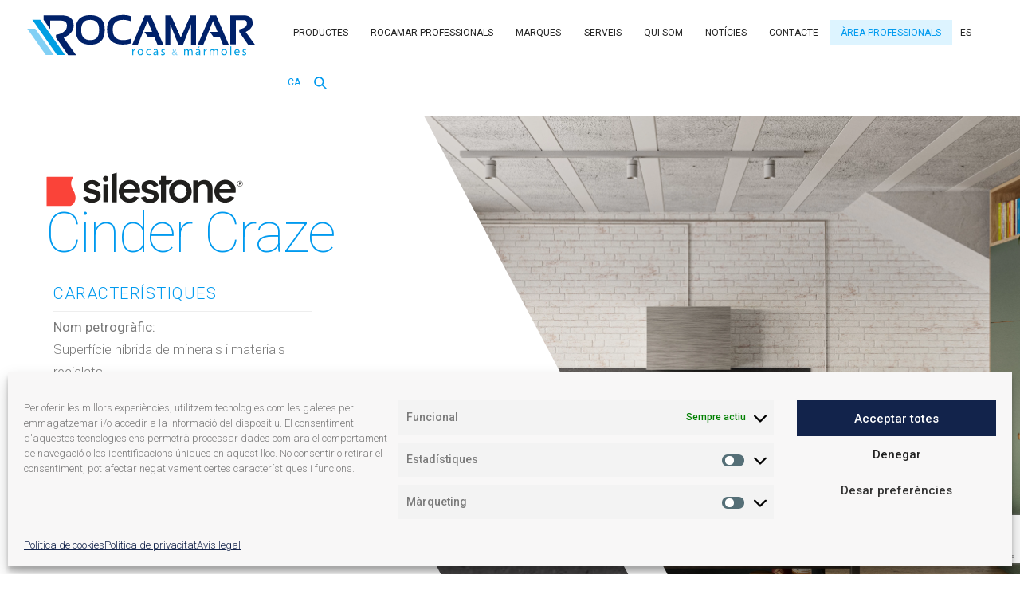

--- FILE ---
content_type: text/html; charset=UTF-8
request_url: https://www.rocamar.es/ca/producte/cinder-craze/
body_size: 25477
content:
<!DOCTYPE html><html lang="ca"><head><script data-cfasync="false" data-no-defer="1" data-no-minify="1" data-no-optimize="1">var ewww_webp_supported=!1;function check_webp_feature(A,e){var w;e=void 0!==e?e:function(){},ewww_webp_supported?e(ewww_webp_supported):((w=new Image).onload=function(){ewww_webp_supported=0<w.width&&0<w.height,e&&e(ewww_webp_supported)},w.onerror=function(){e&&e(!1)},w.src="data:image/webp;base64,"+{alpha:"UklGRkoAAABXRUJQVlA4WAoAAAAQAAAAAAAAAAAAQUxQSAwAAAARBxAR/Q9ERP8DAABWUDggGAAAABQBAJ0BKgEAAQAAAP4AAA3AAP7mtQAAAA=="}[A])}check_webp_feature("alpha");</script><script data-cfasync="false" data-no-defer="1" data-no-minify="1" data-no-optimize="1">var Arrive=function(c,w){"use strict";if(c.MutationObserver&&"undefined"!=typeof HTMLElement){var r,a=0,u=(r=HTMLElement.prototype.matches||HTMLElement.prototype.webkitMatchesSelector||HTMLElement.prototype.mozMatchesSelector||HTMLElement.prototype.msMatchesSelector,{matchesSelector:function(e,t){return e instanceof HTMLElement&&r.call(e,t)},addMethod:function(e,t,r){var a=e[t];e[t]=function(){return r.length==arguments.length?r.apply(this,arguments):"function"==typeof a?a.apply(this,arguments):void 0}},callCallbacks:function(e,t){t&&t.options.onceOnly&&1==t.firedElems.length&&(e=[e[0]]);for(var r,a=0;r=e[a];a++)r&&r.callback&&r.callback.call(r.elem,r.elem);t&&t.options.onceOnly&&1==t.firedElems.length&&t.me.unbindEventWithSelectorAndCallback.call(t.target,t.selector,t.callback)},checkChildNodesRecursively:function(e,t,r,a){for(var i,n=0;i=e[n];n++)r(i,t,a)&&a.push({callback:t.callback,elem:i}),0<i.childNodes.length&&u.checkChildNodesRecursively(i.childNodes,t,r,a)},mergeArrays:function(e,t){var r,a={};for(r in e)e.hasOwnProperty(r)&&(a[r]=e[r]);for(r in t)t.hasOwnProperty(r)&&(a[r]=t[r]);return a},toElementsArray:function(e){return e=void 0!==e&&("number"!=typeof e.length||e===c)?[e]:e}}),e=(l.prototype.addEvent=function(e,t,r,a){a={target:e,selector:t,options:r,callback:a,firedElems:[]};return this._beforeAdding&&this._beforeAdding(a),this._eventsBucket.push(a),a},l.prototype.removeEvent=function(e){for(var t,r=this._eventsBucket.length-1;t=this._eventsBucket[r];r--)e(t)&&(this._beforeRemoving&&this._beforeRemoving(t),(t=this._eventsBucket.splice(r,1))&&t.length&&(t[0].callback=null))},l.prototype.beforeAdding=function(e){this._beforeAdding=e},l.prototype.beforeRemoving=function(e){this._beforeRemoving=e},l),t=function(i,n){var o=new e,l=this,s={fireOnAttributesModification:!1};return o.beforeAdding(function(t){var e=t.target;e!==c.document&&e!==c||(e=document.getElementsByTagName("html")[0]);var r=new MutationObserver(function(e){n.call(this,e,t)}),a=i(t.options);r.observe(e,a),t.observer=r,t.me=l}),o.beforeRemoving(function(e){e.observer.disconnect()}),this.bindEvent=function(e,t,r){t=u.mergeArrays(s,t);for(var a=u.toElementsArray(this),i=0;i<a.length;i++)o.addEvent(a[i],e,t,r)},this.unbindEvent=function(){var r=u.toElementsArray(this);o.removeEvent(function(e){for(var t=0;t<r.length;t++)if(this===w||e.target===r[t])return!0;return!1})},this.unbindEventWithSelectorOrCallback=function(r){var a=u.toElementsArray(this),i=r,e="function"==typeof r?function(e){for(var t=0;t<a.length;t++)if((this===w||e.target===a[t])&&e.callback===i)return!0;return!1}:function(e){for(var t=0;t<a.length;t++)if((this===w||e.target===a[t])&&e.selector===r)return!0;return!1};o.removeEvent(e)},this.unbindEventWithSelectorAndCallback=function(r,a){var i=u.toElementsArray(this);o.removeEvent(function(e){for(var t=0;t<i.length;t++)if((this===w||e.target===i[t])&&e.selector===r&&e.callback===a)return!0;return!1})},this},i=new function(){var s={fireOnAttributesModification:!1,onceOnly:!1,existing:!1};function n(e,t,r){return!(!u.matchesSelector(e,t.selector)||(e._id===w&&(e._id=a++),-1!=t.firedElems.indexOf(e._id)))&&(t.firedElems.push(e._id),!0)}var c=(i=new t(function(e){var t={attributes:!1,childList:!0,subtree:!0};return e.fireOnAttributesModification&&(t.attributes=!0),t},function(e,i){e.forEach(function(e){var t=e.addedNodes,r=e.target,a=[];null!==t&&0<t.length?u.checkChildNodesRecursively(t,i,n,a):"attributes"===e.type&&n(r,i)&&a.push({callback:i.callback,elem:r}),u.callCallbacks(a,i)})})).bindEvent;return i.bindEvent=function(e,t,r){t=void 0===r?(r=t,s):u.mergeArrays(s,t);var a=u.toElementsArray(this);if(t.existing){for(var i=[],n=0;n<a.length;n++)for(var o=a[n].querySelectorAll(e),l=0;l<o.length;l++)i.push({callback:r,elem:o[l]});if(t.onceOnly&&i.length)return r.call(i[0].elem,i[0].elem);setTimeout(u.callCallbacks,1,i)}c.call(this,e,t,r)},i},o=new function(){var a={};function i(e,t){return u.matchesSelector(e,t.selector)}var n=(o=new t(function(){return{childList:!0,subtree:!0}},function(e,r){e.forEach(function(e){var t=e.removedNodes,e=[];null!==t&&0<t.length&&u.checkChildNodesRecursively(t,r,i,e),u.callCallbacks(e,r)})})).bindEvent;return o.bindEvent=function(e,t,r){t=void 0===r?(r=t,a):u.mergeArrays(a,t),n.call(this,e,t,r)},o};d(HTMLElement.prototype),d(NodeList.prototype),d(HTMLCollection.prototype),d(HTMLDocument.prototype),d(Window.prototype);var n={};return s(i,n,"unbindAllArrive"),s(o,n,"unbindAllLeave"),n}function l(){this._eventsBucket=[],this._beforeAdding=null,this._beforeRemoving=null}function s(e,t,r){u.addMethod(t,r,e.unbindEvent),u.addMethod(t,r,e.unbindEventWithSelectorOrCallback),u.addMethod(t,r,e.unbindEventWithSelectorAndCallback)}function d(e){e.arrive=i.bindEvent,s(i,e,"unbindArrive"),e.leave=o.bindEvent,s(o,e,"unbindLeave")}}(window,void 0),ewww_webp_supported=!1;function check_webp_feature(e,t){var r;ewww_webp_supported?t(ewww_webp_supported):((r=new Image).onload=function(){ewww_webp_supported=0<r.width&&0<r.height,t(ewww_webp_supported)},r.onerror=function(){t(!1)},r.src="data:image/webp;base64,"+{alpha:"UklGRkoAAABXRUJQVlA4WAoAAAAQAAAAAAAAAAAAQUxQSAwAAAARBxAR/Q9ERP8DAABWUDggGAAAABQBAJ0BKgEAAQAAAP4AAA3AAP7mtQAAAA==",animation:"UklGRlIAAABXRUJQVlA4WAoAAAASAAAAAAAAAAAAQU5JTQYAAAD/////AABBTk1GJgAAAAAAAAAAAAAAAAAAAGQAAABWUDhMDQAAAC8AAAAQBxAREYiI/gcA"}[e])}function ewwwLoadImages(e){if(e){for(var t=document.querySelectorAll(".batch-image img, .image-wrapper a, .ngg-pro-masonry-item a, .ngg-galleria-offscreen-seo-wrapper a"),r=0,a=t.length;r<a;r++)ewwwAttr(t[r],"data-src",t[r].getAttribute("data-webp")),ewwwAttr(t[r],"data-thumbnail",t[r].getAttribute("data-webp-thumbnail"));for(var i=document.querySelectorAll("div.woocommerce-product-gallery__image"),r=0,a=i.length;r<a;r++)ewwwAttr(i[r],"data-thumb",i[r].getAttribute("data-webp-thumb"))}for(var n=document.querySelectorAll("video"),r=0,a=n.length;r<a;r++)ewwwAttr(n[r],"poster",e?n[r].getAttribute("data-poster-webp"):n[r].getAttribute("data-poster-image"));for(var o,l=document.querySelectorAll("img.ewww_webp_lazy_load"),r=0,a=l.length;r<a;r++)e&&(ewwwAttr(l[r],"data-lazy-srcset",l[r].getAttribute("data-lazy-srcset-webp")),ewwwAttr(l[r],"data-srcset",l[r].getAttribute("data-srcset-webp")),ewwwAttr(l[r],"data-lazy-src",l[r].getAttribute("data-lazy-src-webp")),ewwwAttr(l[r],"data-src",l[r].getAttribute("data-src-webp")),ewwwAttr(l[r],"data-orig-file",l[r].getAttribute("data-webp-orig-file")),ewwwAttr(l[r],"data-medium-file",l[r].getAttribute("data-webp-medium-file")),ewwwAttr(l[r],"data-large-file",l[r].getAttribute("data-webp-large-file")),null!=(o=l[r].getAttribute("srcset"))&&!1!==o&&o.includes("R0lGOD")&&ewwwAttr(l[r],"src",l[r].getAttribute("data-lazy-src-webp"))),l[r].className=l[r].className.replace(/\bewww_webp_lazy_load\b/,"");for(var s=document.querySelectorAll(".ewww_webp"),r=0,a=s.length;r<a;r++)e?(ewwwAttr(s[r],"srcset",s[r].getAttribute("data-srcset-webp")),ewwwAttr(s[r],"src",s[r].getAttribute("data-src-webp")),ewwwAttr(s[r],"data-orig-file",s[r].getAttribute("data-webp-orig-file")),ewwwAttr(s[r],"data-medium-file",s[r].getAttribute("data-webp-medium-file")),ewwwAttr(s[r],"data-large-file",s[r].getAttribute("data-webp-large-file")),ewwwAttr(s[r],"data-large_image",s[r].getAttribute("data-webp-large_image")),ewwwAttr(s[r],"data-src",s[r].getAttribute("data-webp-src"))):(ewwwAttr(s[r],"srcset",s[r].getAttribute("data-srcset-img")),ewwwAttr(s[r],"src",s[r].getAttribute("data-src-img"))),s[r].className=s[r].className.replace(/\bewww_webp\b/,"ewww_webp_loaded");window.jQuery&&jQuery.fn.isotope&&jQuery.fn.imagesLoaded&&(jQuery(".fusion-posts-container-infinite").imagesLoaded(function(){jQuery(".fusion-posts-container-infinite").hasClass("isotope")&&jQuery(".fusion-posts-container-infinite").isotope()}),jQuery(".fusion-portfolio:not(.fusion-recent-works) .fusion-portfolio-wrapper").imagesLoaded(function(){jQuery(".fusion-portfolio:not(.fusion-recent-works) .fusion-portfolio-wrapper").isotope()}))}function ewwwWebPInit(e){ewwwLoadImages(e),ewwwNggLoadGalleries(e),document.arrive(".ewww_webp",function(){ewwwLoadImages(e)}),document.arrive(".ewww_webp_lazy_load",function(){ewwwLoadImages(e)}),document.arrive("videos",function(){ewwwLoadImages(e)}),"loading"==document.readyState?document.addEventListener("DOMContentLoaded",ewwwJSONParserInit):("undefined"!=typeof galleries&&ewwwNggParseGalleries(e),ewwwWooParseVariations(e))}function ewwwAttr(e,t,r){null!=r&&!1!==r&&e.setAttribute(t,r)}function ewwwJSONParserInit(){"undefined"!=typeof galleries&&check_webp_feature("alpha",ewwwNggParseGalleries),check_webp_feature("alpha",ewwwWooParseVariations)}function ewwwWooParseVariations(e){if(e)for(var t=document.querySelectorAll("form.variations_form"),r=0,a=t.length;r<a;r++){var i=t[r].getAttribute("data-product_variations"),n=!1;try{for(var o in i=JSON.parse(i))void 0!==i[o]&&void 0!==i[o].image&&(void 0!==i[o].image.src_webp&&(i[o].image.src=i[o].image.src_webp,n=!0),void 0!==i[o].image.srcset_webp&&(i[o].image.srcset=i[o].image.srcset_webp,n=!0),void 0!==i[o].image.full_src_webp&&(i[o].image.full_src=i[o].image.full_src_webp,n=!0),void 0!==i[o].image.gallery_thumbnail_src_webp&&(i[o].image.gallery_thumbnail_src=i[o].image.gallery_thumbnail_src_webp,n=!0),void 0!==i[o].image.thumb_src_webp&&(i[o].image.thumb_src=i[o].image.thumb_src_webp,n=!0));n&&ewwwAttr(t[r],"data-product_variations",JSON.stringify(i))}catch(e){}}}function ewwwNggParseGalleries(e){if(e)for(var t in galleries){var r=galleries[t];galleries[t].images_list=ewwwNggParseImageList(r.images_list)}}function ewwwNggLoadGalleries(e){e&&document.addEventListener("ngg.galleria.themeadded",function(e,t){window.ngg_galleria._create_backup=window.ngg_galleria.create,window.ngg_galleria.create=function(e,t){var r=$(e).data("id");return galleries["gallery_"+r].images_list=ewwwNggParseImageList(galleries["gallery_"+r].images_list),window.ngg_galleria._create_backup(e,t)}})}function ewwwNggParseImageList(e){for(var t in e){var r=e[t];if(void 0!==r["image-webp"]&&(e[t].image=r["image-webp"],delete e[t]["image-webp"]),void 0!==r["thumb-webp"]&&(e[t].thumb=r["thumb-webp"],delete e[t]["thumb-webp"]),void 0!==r.full_image_webp&&(e[t].full_image=r.full_image_webp,delete e[t].full_image_webp),void 0!==r.srcsets)for(var a in r.srcsets)nggSrcset=r.srcsets[a],void 0!==r.srcsets[a+"-webp"]&&(e[t].srcsets[a]=r.srcsets[a+"-webp"],delete e[t].srcsets[a+"-webp"]);if(void 0!==r.full_srcsets)for(var i in r.full_srcsets)nggFSrcset=r.full_srcsets[i],void 0!==r.full_srcsets[i+"-webp"]&&(e[t].full_srcsets[i]=r.full_srcsets[i+"-webp"],delete e[t].full_srcsets[i+"-webp"])}return e}check_webp_feature("alpha",ewwwWebPInit);</script><meta name='robots' content='index, follow, max-image-preview:large, max-snippet:-1, max-video-preview:-1' />
<link rel="alternate" hreflang="es" href="https://www.rocamar.es/producto/cinder-craze/" />
<link rel="alternate" hreflang="ca" href="https://www.rocamar.es/ca/producte/cinder-craze/" />
<link rel="alternate" hreflang="x-default" href="https://www.rocamar.es/producto/cinder-craze/" />

	<!-- This site is optimized with the Yoast SEO plugin v26.7 - https://yoast.com/wordpress/plugins/seo/ -->
	<title>Cinder Craze | Rocamar</title>
	<meta name="description" content="Una re interpretació moderna del gres negre que combina els matisos del gra fosc amb vetes de petxina blanca. Aquest color combina a la perfecció amb materials naturals així com en contrast amb colors vius." />
	<link rel="canonical" href="https://www.rocamar.es/ca/producte/cinder-craze/" />
	<meta property="og:locale" content="ca_ES" />
	<meta property="og:type" content="article" />
	<meta property="og:title" content="Silestone Arcilla Red | Rocamar" />
	<meta property="og:description" content="Un vermell profund i terrós que genera espais acollidors i càlids." />
	<meta property="og:url" content="https://www.rocamar.es/ca/producte/cinder-craze/" />
	<meta property="og:site_name" content="Rocamar" />
	<meta property="article:modified_time" content="2023-05-04T11:11:29+00:00" />
	<meta property="og:image" content="https://www.rocamar.es/wp-content/uploads/2023/05/cinder_craze-1024x566.jpg" />
	<meta property="og:image:width" content="1024" />
	<meta property="og:image:height" content="566" />
	<meta property="og:image:type" content="image/jpeg" />
	<meta name="twitter:card" content="summary_large_image" />
	<meta name="twitter:title" content="Silestone Arcilla Red | Rocamar" />
	<meta name="twitter:description" content="Un vermell profund i terrós que genera espais acollidors i càlids." />
	<meta name="twitter:label1" content="Temps estimat de lectura" />
	<meta name="twitter:data1" content="1 minut" />
	<script type="application/ld+json" class="yoast-schema-graph">{"@context":"https://schema.org","@graph":[{"@type":"WebPage","@id":"https://www.rocamar.es/ca/producte/cinder-craze/","url":"https://www.rocamar.es/ca/producte/cinder-craze/","name":"Cinder Craze | Rocamar","isPartOf":{"@id":"https://www.rocamar.es/#website"},"primaryImageOfPage":{"@id":"https://www.rocamar.es/ca/producte/cinder-craze/#primaryimage"},"image":{"@id":"https://www.rocamar.es/ca/producte/cinder-craze/#primaryimage"},"thumbnailUrl":"https://www.rocamar.es/wp-content/uploads/2023/05/cinder_craze.jpg","datePublished":"2023-05-04T08:19:15+00:00","dateModified":"2023-05-04T11:11:29+00:00","description":"Una re interpretació moderna del gres negre que combina els matisos del gra fosc amb vetes de petxina blanca. Aquest color combina a la perfecció amb materials naturals així com en contrast amb colors vius.","breadcrumb":{"@id":"https://www.rocamar.es/ca/producte/cinder-craze/#breadcrumb"},"inLanguage":"ca","potentialAction":[{"@type":"ReadAction","target":["https://www.rocamar.es/ca/producte/cinder-craze/"]}]},{"@type":"ImageObject","inLanguage":"ca","@id":"https://www.rocamar.es/ca/producte/cinder-craze/#primaryimage","url":"https://www.rocamar.es/wp-content/uploads/2023/05/cinder_craze.jpg","contentUrl":"https://www.rocamar.es/wp-content/uploads/2023/05/cinder_craze.jpg","width":3421,"height":1892,"caption":"Urban Crush"},{"@type":"BreadcrumbList","@id":"https://www.rocamar.es/ca/producte/cinder-craze/#breadcrumb","itemListElement":[{"@type":"ListItem","position":1,"name":"Home","item":"https://www.rocamar.es/ca/"},{"@type":"ListItem","position":2,"name":"Shop","item":"https://www.rocamar.es/ca/shop/"},{"@type":"ListItem","position":3,"name":"Cinder Craze"}]},{"@type":"WebSite","@id":"https://www.rocamar.es/#website","url":"https://www.rocamar.es/","name":"Rocamar","description":"Rocas &amp; mármoles","potentialAction":[{"@type":"SearchAction","target":{"@type":"EntryPoint","urlTemplate":"https://www.rocamar.es/?s={search_term_string}"},"query-input":{"@type":"PropertyValueSpecification","valueRequired":true,"valueName":"search_term_string"}}],"inLanguage":"ca"}]}</script>
	<!-- / Yoast SEO plugin. -->


<link rel='dns-prefetch' href='//fonts.googleapis.com' />
<link rel="alternate" type="application/rss+xml" title="Rocamar &raquo; Canal d&#039;informació" href="https://www.rocamar.es/ca/feed/" />
<link rel="alternate" type="application/rss+xml" title="Rocamar &raquo; Canal dels comentaris" href="https://www.rocamar.es/ca/comments/feed/" />
<link rel="alternate" title="oEmbed (JSON)" type="application/json+oembed" href="https://www.rocamar.es/ca/wp-json/oembed/1.0/embed?url=https%3A%2F%2Fwww.rocamar.es%2Fca%2Fproducte%2Fcinder-craze%2F" />
<link rel="alternate" title="oEmbed (XML)" type="text/xml+oembed" href="https://www.rocamar.es/ca/wp-json/oembed/1.0/embed?url=https%3A%2F%2Fwww.rocamar.es%2Fca%2Fproducte%2Fcinder-craze%2F&#038;format=xml" />
<style id='wp-img-auto-sizes-contain-inline-css' type='text/css'>
img:is([sizes=auto i],[sizes^="auto," i]){contain-intrinsic-size:3000px 1500px}
/*# sourceURL=wp-img-auto-sizes-contain-inline-css */
</style>
<link rel='stylesheet' id='wp-block-library-css' href='https://www.rocamar.es/wp-includes/css/dist/block-library/style.min.css?ver=16a881648ef6e1e70f93032e951aefd7' type='text/css' media='all' />
<style id='classic-theme-styles-inline-css' type='text/css'>
/*! This file is auto-generated */
.wp-block-button__link{color:#fff;background-color:#32373c;border-radius:9999px;box-shadow:none;text-decoration:none;padding:calc(.667em + 2px) calc(1.333em + 2px);font-size:1.125em}.wp-block-file__button{background:#32373c;color:#fff;text-decoration:none}
/*# sourceURL=/wp-includes/css/classic-themes.min.css */
</style>
<style id='safe-svg-svg-icon-style-inline-css' type='text/css'>
.safe-svg-cover{text-align:center}.safe-svg-cover .safe-svg-inside{display:inline-block;max-width:100%}.safe-svg-cover svg{fill:currentColor;height:100%;max-height:100%;max-width:100%;width:100%}

/*# sourceURL=https://www.rocamar.es/wp-content/plugins/safe-svg/dist/safe-svg-block-frontend.css */
</style>
<style id='global-styles-inline-css' type='text/css'>
:root{--wp--preset--aspect-ratio--square: 1;--wp--preset--aspect-ratio--4-3: 4/3;--wp--preset--aspect-ratio--3-4: 3/4;--wp--preset--aspect-ratio--3-2: 3/2;--wp--preset--aspect-ratio--2-3: 2/3;--wp--preset--aspect-ratio--16-9: 16/9;--wp--preset--aspect-ratio--9-16: 9/16;--wp--preset--color--black: #000000;--wp--preset--color--cyan-bluish-gray: #abb8c3;--wp--preset--color--white: #ffffff;--wp--preset--color--pale-pink: #f78da7;--wp--preset--color--vivid-red: #cf2e2e;--wp--preset--color--luminous-vivid-orange: #ff6900;--wp--preset--color--luminous-vivid-amber: #fcb900;--wp--preset--color--light-green-cyan: #7bdcb5;--wp--preset--color--vivid-green-cyan: #00d084;--wp--preset--color--pale-cyan-blue: #8ed1fc;--wp--preset--color--vivid-cyan-blue: #0693e3;--wp--preset--color--vivid-purple: #9b51e0;--wp--preset--color--blue: #05306F;--wp--preset--color--grey: #FAFAFA;--wp--preset--gradient--vivid-cyan-blue-to-vivid-purple: linear-gradient(135deg,rgb(6,147,227) 0%,rgb(155,81,224) 100%);--wp--preset--gradient--light-green-cyan-to-vivid-green-cyan: linear-gradient(135deg,rgb(122,220,180) 0%,rgb(0,208,130) 100%);--wp--preset--gradient--luminous-vivid-amber-to-luminous-vivid-orange: linear-gradient(135deg,rgb(252,185,0) 0%,rgb(255,105,0) 100%);--wp--preset--gradient--luminous-vivid-orange-to-vivid-red: linear-gradient(135deg,rgb(255,105,0) 0%,rgb(207,46,46) 100%);--wp--preset--gradient--very-light-gray-to-cyan-bluish-gray: linear-gradient(135deg,rgb(238,238,238) 0%,rgb(169,184,195) 100%);--wp--preset--gradient--cool-to-warm-spectrum: linear-gradient(135deg,rgb(74,234,220) 0%,rgb(151,120,209) 20%,rgb(207,42,186) 40%,rgb(238,44,130) 60%,rgb(251,105,98) 80%,rgb(254,248,76) 100%);--wp--preset--gradient--blush-light-purple: linear-gradient(135deg,rgb(255,206,236) 0%,rgb(152,150,240) 100%);--wp--preset--gradient--blush-bordeaux: linear-gradient(135deg,rgb(254,205,165) 0%,rgb(254,45,45) 50%,rgb(107,0,62) 100%);--wp--preset--gradient--luminous-dusk: linear-gradient(135deg,rgb(255,203,112) 0%,rgb(199,81,192) 50%,rgb(65,88,208) 100%);--wp--preset--gradient--pale-ocean: linear-gradient(135deg,rgb(255,245,203) 0%,rgb(182,227,212) 50%,rgb(51,167,181) 100%);--wp--preset--gradient--electric-grass: linear-gradient(135deg,rgb(202,248,128) 0%,rgb(113,206,126) 100%);--wp--preset--gradient--midnight: linear-gradient(135deg,rgb(2,3,129) 0%,rgb(40,116,252) 100%);--wp--preset--font-size--small: 14px;--wp--preset--font-size--medium: 20px;--wp--preset--font-size--large: 24px;--wp--preset--font-size--x-large: 42px;--wp--preset--font-size--normal: 20px;--wp--preset--spacing--20: 0.44rem;--wp--preset--spacing--30: 0.67rem;--wp--preset--spacing--40: 1rem;--wp--preset--spacing--50: 1.5rem;--wp--preset--spacing--60: 2.25rem;--wp--preset--spacing--70: 3.38rem;--wp--preset--spacing--80: 5.06rem;--wp--preset--shadow--natural: 6px 6px 9px rgba(0, 0, 0, 0.2);--wp--preset--shadow--deep: 12px 12px 50px rgba(0, 0, 0, 0.4);--wp--preset--shadow--sharp: 6px 6px 0px rgba(0, 0, 0, 0.2);--wp--preset--shadow--outlined: 6px 6px 0px -3px rgb(255, 255, 255), 6px 6px rgb(0, 0, 0);--wp--preset--shadow--crisp: 6px 6px 0px rgb(0, 0, 0);}:where(.is-layout-flex){gap: 0.5em;}:where(.is-layout-grid){gap: 0.5em;}body .is-layout-flex{display: flex;}.is-layout-flex{flex-wrap: wrap;align-items: center;}.is-layout-flex > :is(*, div){margin: 0;}body .is-layout-grid{display: grid;}.is-layout-grid > :is(*, div){margin: 0;}:where(.wp-block-columns.is-layout-flex){gap: 2em;}:where(.wp-block-columns.is-layout-grid){gap: 2em;}:where(.wp-block-post-template.is-layout-flex){gap: 1.25em;}:where(.wp-block-post-template.is-layout-grid){gap: 1.25em;}.has-black-color{color: var(--wp--preset--color--black) !important;}.has-cyan-bluish-gray-color{color: var(--wp--preset--color--cyan-bluish-gray) !important;}.has-white-color{color: var(--wp--preset--color--white) !important;}.has-pale-pink-color{color: var(--wp--preset--color--pale-pink) !important;}.has-vivid-red-color{color: var(--wp--preset--color--vivid-red) !important;}.has-luminous-vivid-orange-color{color: var(--wp--preset--color--luminous-vivid-orange) !important;}.has-luminous-vivid-amber-color{color: var(--wp--preset--color--luminous-vivid-amber) !important;}.has-light-green-cyan-color{color: var(--wp--preset--color--light-green-cyan) !important;}.has-vivid-green-cyan-color{color: var(--wp--preset--color--vivid-green-cyan) !important;}.has-pale-cyan-blue-color{color: var(--wp--preset--color--pale-cyan-blue) !important;}.has-vivid-cyan-blue-color{color: var(--wp--preset--color--vivid-cyan-blue) !important;}.has-vivid-purple-color{color: var(--wp--preset--color--vivid-purple) !important;}.has-black-background-color{background-color: var(--wp--preset--color--black) !important;}.has-cyan-bluish-gray-background-color{background-color: var(--wp--preset--color--cyan-bluish-gray) !important;}.has-white-background-color{background-color: var(--wp--preset--color--white) !important;}.has-pale-pink-background-color{background-color: var(--wp--preset--color--pale-pink) !important;}.has-vivid-red-background-color{background-color: var(--wp--preset--color--vivid-red) !important;}.has-luminous-vivid-orange-background-color{background-color: var(--wp--preset--color--luminous-vivid-orange) !important;}.has-luminous-vivid-amber-background-color{background-color: var(--wp--preset--color--luminous-vivid-amber) !important;}.has-light-green-cyan-background-color{background-color: var(--wp--preset--color--light-green-cyan) !important;}.has-vivid-green-cyan-background-color{background-color: var(--wp--preset--color--vivid-green-cyan) !important;}.has-pale-cyan-blue-background-color{background-color: var(--wp--preset--color--pale-cyan-blue) !important;}.has-vivid-cyan-blue-background-color{background-color: var(--wp--preset--color--vivid-cyan-blue) !important;}.has-vivid-purple-background-color{background-color: var(--wp--preset--color--vivid-purple) !important;}.has-black-border-color{border-color: var(--wp--preset--color--black) !important;}.has-cyan-bluish-gray-border-color{border-color: var(--wp--preset--color--cyan-bluish-gray) !important;}.has-white-border-color{border-color: var(--wp--preset--color--white) !important;}.has-pale-pink-border-color{border-color: var(--wp--preset--color--pale-pink) !important;}.has-vivid-red-border-color{border-color: var(--wp--preset--color--vivid-red) !important;}.has-luminous-vivid-orange-border-color{border-color: var(--wp--preset--color--luminous-vivid-orange) !important;}.has-luminous-vivid-amber-border-color{border-color: var(--wp--preset--color--luminous-vivid-amber) !important;}.has-light-green-cyan-border-color{border-color: var(--wp--preset--color--light-green-cyan) !important;}.has-vivid-green-cyan-border-color{border-color: var(--wp--preset--color--vivid-green-cyan) !important;}.has-pale-cyan-blue-border-color{border-color: var(--wp--preset--color--pale-cyan-blue) !important;}.has-vivid-cyan-blue-border-color{border-color: var(--wp--preset--color--vivid-cyan-blue) !important;}.has-vivid-purple-border-color{border-color: var(--wp--preset--color--vivid-purple) !important;}.has-vivid-cyan-blue-to-vivid-purple-gradient-background{background: var(--wp--preset--gradient--vivid-cyan-blue-to-vivid-purple) !important;}.has-light-green-cyan-to-vivid-green-cyan-gradient-background{background: var(--wp--preset--gradient--light-green-cyan-to-vivid-green-cyan) !important;}.has-luminous-vivid-amber-to-luminous-vivid-orange-gradient-background{background: var(--wp--preset--gradient--luminous-vivid-amber-to-luminous-vivid-orange) !important;}.has-luminous-vivid-orange-to-vivid-red-gradient-background{background: var(--wp--preset--gradient--luminous-vivid-orange-to-vivid-red) !important;}.has-very-light-gray-to-cyan-bluish-gray-gradient-background{background: var(--wp--preset--gradient--very-light-gray-to-cyan-bluish-gray) !important;}.has-cool-to-warm-spectrum-gradient-background{background: var(--wp--preset--gradient--cool-to-warm-spectrum) !important;}.has-blush-light-purple-gradient-background{background: var(--wp--preset--gradient--blush-light-purple) !important;}.has-blush-bordeaux-gradient-background{background: var(--wp--preset--gradient--blush-bordeaux) !important;}.has-luminous-dusk-gradient-background{background: var(--wp--preset--gradient--luminous-dusk) !important;}.has-pale-ocean-gradient-background{background: var(--wp--preset--gradient--pale-ocean) !important;}.has-electric-grass-gradient-background{background: var(--wp--preset--gradient--electric-grass) !important;}.has-midnight-gradient-background{background: var(--wp--preset--gradient--midnight) !important;}.has-small-font-size{font-size: var(--wp--preset--font-size--small) !important;}.has-medium-font-size{font-size: var(--wp--preset--font-size--medium) !important;}.has-large-font-size{font-size: var(--wp--preset--font-size--large) !important;}.has-x-large-font-size{font-size: var(--wp--preset--font-size--x-large) !important;}
:where(.wp-block-post-template.is-layout-flex){gap: 1.25em;}:where(.wp-block-post-template.is-layout-grid){gap: 1.25em;}
:where(.wp-block-term-template.is-layout-flex){gap: 1.25em;}:where(.wp-block-term-template.is-layout-grid){gap: 1.25em;}
:where(.wp-block-columns.is-layout-flex){gap: 2em;}:where(.wp-block-columns.is-layout-grid){gap: 2em;}
:root :where(.wp-block-pullquote){font-size: 1.5em;line-height: 1.6;}
/*# sourceURL=global-styles-inline-css */
</style>
<link rel='stylesheet' id='photoswipe-css' href='https://www.rocamar.es/wp-content/plugins/woocommerce/assets/css/photoswipe/photoswipe.min.css?ver=10.4.3' type='text/css' media='all' />
<link rel='stylesheet' id='photoswipe-default-skin-css' href='https://www.rocamar.es/wp-content/plugins/woocommerce/assets/css/photoswipe/default-skin/default-skin.min.css?ver=10.4.3' type='text/css' media='all' />
<link rel='stylesheet' id='woocommerce-layout-css' href='https://www.rocamar.es/wp-content/plugins/woocommerce/assets/css/woocommerce-layout.css?ver=10.4.3' type='text/css' media='all' />
<link rel='stylesheet' id='woocommerce-smallscreen-css' href='https://www.rocamar.es/wp-content/plugins/woocommerce/assets/css/woocommerce-smallscreen.css?ver=10.4.3' type='text/css' media='only screen and (max-width: 768px)' />
<link rel='stylesheet' id='woocommerce-general-css' href='https://www.rocamar.es/wp-content/plugins/woocommerce/assets/css/woocommerce.css?ver=10.4.3' type='text/css' media='all' />
<style id='woocommerce-inline-inline-css' type='text/css'>
.woocommerce form .form-row .required { visibility: visible; }
/*# sourceURL=woocommerce-inline-inline-css */
</style>
<link rel='stylesheet' id='wpml-legacy-horizontal-list-0-css' href='https://www.rocamar.es/wp-content/plugins/sitepress-multilingual-cms/templates/language-switchers/legacy-list-horizontal/style.min.css?ver=1' type='text/css' media='all' />
<link rel='stylesheet' id='wpml-menu-item-0-css' href='https://www.rocamar.es/wp-content/plugins/sitepress-multilingual-cms/templates/language-switchers/menu-item/style.min.css?ver=1' type='text/css' media='all' />
<link rel='stylesheet' id='cmplz-general-css' href='https://www.rocamar.es/wp-content/plugins/complianz-gdpr/assets/css/cookieblocker.min.css?ver=1768304106' type='text/css' media='all' />
<link rel='stylesheet' id='sd-fonts-css' href='//fonts.googleapis.com/css2?family=Roboto%3Awght%40100%3B300%3B400%3B500%3B700%3B900&#038;display=swap%22+rel%3D%22stylesheet%22&#038;ver=1700506834' type='text/css' media='all' />
<link rel='stylesheet' id='sd-style-css' href='https://www.rocamar.es/wp-content/themes/rocamar/assets/css/main.css?ver=1700506834' type='text/css' media='all' />
<link rel='stylesheet' id='owl-css' href='https://www.rocamar.es/wp-content/themes/rocamar/assets/vendor/css/owl.carousel.min.css?ver=16a881648ef6e1e70f93032e951aefd7' type='text/css' media='all' />
<link rel='stylesheet' id='wow-css' href='https://www.rocamar.es/wp-content/themes/rocamar/assets/js/wow/animate-reduce.css?ver=16a881648ef6e1e70f93032e951aefd7' type='text/css' media='all' />
<link rel='stylesheet' id='lightbox_css-css' href='https://www.rocamar.es/wp-content/themes/rocamar/assets/js/lightbox2/css/lightbox.min.css?ver=1.1' type='text/css' media='all' />
<link rel='stylesheet' id='cf7cf-style-css' href='https://www.rocamar.es/wp-content/plugins/cf7-conditional-fields/style.css?ver=2.6.7' type='text/css' media='all' />
<script type="text/javascript" id="wpml-cookie-js-extra">
/* <![CDATA[ */
var wpml_cookies = {"wp-wpml_current_language":{"value":"ca","expires":1,"path":"/"}};
var wpml_cookies = {"wp-wpml_current_language":{"value":"ca","expires":1,"path":"/"}};
//# sourceURL=wpml-cookie-js-extra
/* ]]> */
</script>
<script type="text/javascript" src="https://www.rocamar.es/wp-content/plugins/sitepress-multilingual-cms/res/js/cookies/language-cookie.js?ver=486900" id="wpml-cookie-js" defer="defer" data-wp-strategy="defer"></script>
<script type="text/javascript" src="https://www.rocamar.es/wp-includes/js/jquery/jquery.min.js?ver=3.7.1" id="jquery-core-js"></script>
<script type="text/javascript" src="https://www.rocamar.es/wp-content/plugins/woocommerce/assets/js/jquery-blockui/jquery.blockUI.min.js?ver=2.7.0-wc.10.4.3" id="wc-jquery-blockui-js" defer="defer" data-wp-strategy="defer"></script>
<script type="text/javascript" id="wc-add-to-cart-js-extra">
/* <![CDATA[ */
var wc_add_to_cart_params = {"ajax_url":"/wp-admin/admin-ajax.php?lang=ca","wc_ajax_url":"/ca/?wc-ajax=%%endpoint%%","i18n_view_cart":"Visualitza la cistella","cart_url":"https://www.rocamar.es/ca/","is_cart":"","cart_redirect_after_add":"no"};
//# sourceURL=wc-add-to-cart-js-extra
/* ]]> */
</script>
<script type="text/javascript" src="https://www.rocamar.es/wp-content/plugins/woocommerce/assets/js/frontend/add-to-cart.min.js?ver=10.4.3" id="wc-add-to-cart-js" defer="defer" data-wp-strategy="defer"></script>
<script type="text/javascript" src="https://www.rocamar.es/wp-content/plugins/woocommerce/assets/js/photoswipe/photoswipe.min.js?ver=4.1.1-wc.10.4.3" id="wc-photoswipe-js" defer="defer" data-wp-strategy="defer"></script>
<script type="text/javascript" src="https://www.rocamar.es/wp-content/plugins/woocommerce/assets/js/photoswipe/photoswipe-ui-default.min.js?ver=4.1.1-wc.10.4.3" id="wc-photoswipe-ui-default-js" defer="defer" data-wp-strategy="defer"></script>
<script type="text/javascript" id="wc-single-product-js-extra">
/* <![CDATA[ */
var wc_single_product_params = {"i18n_required_rating_text":"Seleccioneu una valoraci\u00f3","i18n_rating_options":["1 de 5 estrelles","2 de 5 estrelles","3 de 5 estrelles","4 de 5 estrelles","5 de 5 estrelles"],"i18n_product_gallery_trigger_text":"Visualitza la galeria d'imatges a pantalla completa","review_rating_required":"yes","flexslider":{"rtl":false,"animation":"slide","smoothHeight":true,"directionNav":false,"controlNav":"thumbnails","slideshow":false,"animationSpeed":500,"animationLoop":false,"allowOneSlide":false},"zoom_enabled":"","zoom_options":[],"photoswipe_enabled":"1","photoswipe_options":{"shareEl":false,"closeOnScroll":false,"history":false,"hideAnimationDuration":0,"showAnimationDuration":0},"flexslider_enabled":""};
//# sourceURL=wc-single-product-js-extra
/* ]]> */
</script>
<script type="text/javascript" src="https://www.rocamar.es/wp-content/plugins/woocommerce/assets/js/frontend/single-product.min.js?ver=10.4.3" id="wc-single-product-js" defer="defer" data-wp-strategy="defer"></script>
<script type="text/javascript" src="https://www.rocamar.es/wp-content/plugins/woocommerce/assets/js/js-cookie/js.cookie.min.js?ver=2.1.4-wc.10.4.3" id="wc-js-cookie-js" defer="defer" data-wp-strategy="defer"></script>
<script type="text/javascript" id="woocommerce-js-extra">
/* <![CDATA[ */
var woocommerce_params = {"ajax_url":"/wp-admin/admin-ajax.php?lang=ca","wc_ajax_url":"/ca/?wc-ajax=%%endpoint%%","i18n_password_show":"Mostra la contrasenya","i18n_password_hide":"Amaga la contrasenya"};
//# sourceURL=woocommerce-js-extra
/* ]]> */
</script>
<script type="text/javascript" src="https://www.rocamar.es/wp-content/plugins/woocommerce/assets/js/frontend/woocommerce.min.js?ver=10.4.3" id="woocommerce-js" defer="defer" data-wp-strategy="defer"></script>
<link rel="https://api.w.org/" href="https://www.rocamar.es/ca/wp-json/" /><link rel="alternate" title="JSON" type="application/json" href="https://www.rocamar.es/ca/wp-json/wp/v2/product/4927" /><link rel='shortlink' href='https://www.rocamar.es/ca/?p=4927' />
<meta name="generator" content="WPML ver:4.8.6 stt:8,2;" />

		<!-- GA Google Analytics @ https://m0n.co/ga -->
		<script async src="https://www.googletagmanager.com/gtag/js?id=G-7Z3B0X8PMD"></script>
		<script>
			window.dataLayer = window.dataLayer || [];
			function gtag(){dataLayer.push(arguments);}
			gtag('js', new Date());
			gtag('config', 'G-7Z3B0X8PMD');
		</script>

				<style>.cmplz-hidden {
					display: none !important;
				}</style><meta charset="UTF-8"><meta name="viewport" content="width=device-width, initial-scale=1"><link rel="profile" href="http://gmpg.org/xfn/11"><link rel="pingback" href="https://www.rocamar.es/xmlrpc.php">	<noscript><style>.woocommerce-product-gallery{ opacity: 1 !important; }</style></noscript>
	<meta name="generator" content="Elementor 3.34.1; features: additional_custom_breakpoints; settings: css_print_method-external, google_font-enabled, font_display-auto">
			<style>
				.e-con.e-parent:nth-of-type(n+4):not(.e-lazyloaded):not(.e-no-lazyload),
				.e-con.e-parent:nth-of-type(n+4):not(.e-lazyloaded):not(.e-no-lazyload) * {
					background-image: none !important;
				}
				@media screen and (max-height: 1024px) {
					.e-con.e-parent:nth-of-type(n+3):not(.e-lazyloaded):not(.e-no-lazyload),
					.e-con.e-parent:nth-of-type(n+3):not(.e-lazyloaded):not(.e-no-lazyload) * {
						background-image: none !important;
					}
				}
				@media screen and (max-height: 640px) {
					.e-con.e-parent:nth-of-type(n+2):not(.e-lazyloaded):not(.e-no-lazyload),
					.e-con.e-parent:nth-of-type(n+2):not(.e-lazyloaded):not(.e-no-lazyload) * {
						background-image: none !important;
					}
				}
			</style>
			<noscript><style>.lazyload[data-src]{display:none !important;}</style></noscript><style>.lazyload{background-image:none !important;}.lazyload:before{background-image:none !important;}</style><style>.wp-block-gallery.is-cropped .blocks-gallery-item picture{height:100%;width:100%;}</style><link rel="icon" href="https://www.rocamar.es/wp-content/uploads/2022/09/cropped-favicon-rocamar-32x32.png" sizes="32x32" />
<link rel="icon" href="https://www.rocamar.es/wp-content/uploads/2022/09/cropped-favicon-rocamar-192x192.png" sizes="192x192" />
<link rel="apple-touch-icon" href="https://www.rocamar.es/wp-content/uploads/2022/09/cropped-favicon-rocamar-180x180.png" />
<meta name="msapplication-TileImage" content="https://www.rocamar.es/wp-content/uploads/2022/09/cropped-favicon-rocamar-270x270.png" />
	<script>
	  (function($) {
		$(function() {
		  if ('object' != typeof FWP) return;
		  FWP.hooks.addFilter('facetwp/flyout/facets', function(facets) {
			const exclude_flyout = ['product_search']; /* list facets to exclude as array */
			facets = facets.filter(function(el) {
			  return exclude_flyout.indexOf(el) < 0;
			});
			return facets;
		  });
		});
	  })(jQuery);
	</script>
				<style type="text/css" id="wp-custom-css">
			@media (min-width: 992px) {
.alignfull {
    width: 100vw!important;
    margin: 0 calc(50% - 50vw);
}
}
/*Pagina productos*/
.woocommerce ul.products li.product .wc_add_long_description p {
	color: #7b7b7b;
	margin-bottom: 5px;
}
/*Ficha producto*/
.woocommerce div.product div.summary .product_title {
	letter-spacing: -2px;
}
.woocommerce div.product div.summary .product_title {
  line-height: 66px;
}
/*Paginacion productos*/
.page-numbers.current a {
	background-color: #009aef;
	color: #FFF;
}
/*Testimonios*/
.testimonials-rocamar .bloque-testimonials .position, .testimonials-rocamar .bloque-testimonials .person {
	margin-right: 5px;
}
/*Men WPML*/
.wpml-ls-current-language a {
	color: #009aef!important;
}
@media (min-width: 769px) {
	.wpml-ls-menu-item a {
	padding: 5px 5px 5px 7px!important;
}
	.wpml-ls-first-item a {
		padding: 5px 5px 5px 10px!important;
	}
}

.elementor-widget-text-editor strong {
	color: #12234B;
	font-weight: 500;
}

.post-type-archive-projects .project-title:before, .template-material .project-title:before {
	background: linear-gradient(to right, #f7f7f7 0%, #f7f7f7 35%, rgba(247, 247, 247, 0) 70%);
}
.lithosfera_logo {
  max-width: 250px;
}
/*
.logo-material {
			width: 40%;
			float: left;
			display: block;
		}
*/
.video-overlay .elementor-widget-wrap {
	position: relative;
}
.video-overlay-shape {
	position: absolute;
	z-index: 100;
	right: 0;
	top: 0;
	height: 100%;
	display: flex;
	justify-content: flex-end;
}
.video-overlay-shape img {
	margin-right: -2px;
	margin-top: -3px;
	height: 103%;
	width: 102%
}
.footer-destacado a {
	color: #009aef;
}

.text_pequeno a {
	font-style: italic;
}
.prefooter-contact .wrap .btn-prefooter-contact {
	min-width: 160px;
}
.prefooter-contact .content { 
	font-size: 15px!important; 
}
.prefooter-contact strong {
	font-weight: 500!important;
	font-size: 17px!important; 
}
/* Footer */
.footer-widgets-3 ul.menu {
	columns: 2;
  -webkit-columns: 2;
  -moz-columns: 2;
}
.footer-widgets .wrap {
    -ms-grid-columns: 20% 16.8% 24% (1fr)[2] !important;
    grid-template-columns: 20% 16.8% 24% repeat(2, 1fr) !important;
}
/*Filtros*/
.facetwp-flyout {
	background-color: #12234B!important;
}
.facetwp-flyout .facetwp-checkbox {
	color: #FFF;
	font-weight: 300;
	font-size: 10px;
}
.facetwp-flyout .facetwp-display-value {
	color: #FFF;
	font-weight: 300;
	font-size: 15px;
	letter-spacing: 1px;
}
.facetwp-flyout h3 {
  font-size: 14px;
  line-height: 22px;
  letter-spacing: 4px;
  text-transform: uppercase;
  padding: 5px;
	color: #FFF;
	background-color: #12234B;
	border-bottom: 1px solid #FFF;
}
.facetwp-reset-button {
	padding: 5px;
	border-bottom: 1px solid #12234B;
}
.facetwp-reset-button:hover {
	border-bottom: 1px solid #FFF;
}
.facetwp-flyout-close {
	color: #FFF;
	font-family: "Open Sans", sans-serif;
	font-weight: 300;
}

/*Checkboxs*/
.facetwp-checkbox {
  padding: 5px 5px 3px 20px;
    background-color: #FFF;
    background-image: url(/wp-content/uploads/2022/09/unchecked.svg)!important;
    background-repeat: no-repeat;
    background-size: 10px;
    background-position: left;
    margin-bottom: 0px;
    margin-top: 0px;
}
.facetwp-checkbox.checked {
    background-image: url(/wp-content/uploads/2022/09/checked.svg)!important;
}
.facetwp-flyout-open {
	width: auto;
}
.product-slider .owl-carousel .owl-stage {
	margin: 0 auto;
}

/*Slider home*/
.home-slider-rocamar .item .texts .title {
	font-size: 38px;
}
@media (min-width: 768px) {
	.home-slider-rocamar .item .texts .title {
	padding-bottom: 37px;
		font-size: 65px;
}
}
/*Formularios*/
.wpcf7-form-control-wrap input[type=text], .wpcf7-form-control-wrap input[type=email], .wpcf7-form-control-wrap input[type=tel], .wpcf7-form-control-wrap select, .wpcf7-form-control-wrap textarea {
	padding: 14px;
}
/*Cookies*/
/*Cookies*/
#cmplz-document {
	max-width:none!important;
}
#cmplz-document h2 {
	font-family: "Roboto", sans-serif;
	font-size: 22px;
	line-height: 26px;
	text-transform: uppercase;
	margin-bottom: 5px;
	margin-top: 30px;
}
.cmplz-description-functional {
	line-height: 19px;
  font-size: 12px;
  display: block;
}
/* Fix Menu */
@media (max-width: 768px) {
	.nav-menu .submenu-expand {
		display: block;
		-webkit-transform: rotate(180deg);
    transform: rotate(180deg);
	}
	.nav-menu .submenu-expand:not(.expanded) {
    -webkit-transform: rotate(0);
    transform: rotate(0);
}
}
/* Maps */
.facetwp-map-filtering {
	display: none;
}		</style>
		<noscript><style id="rocket-lazyload-nojs-css">.rll-youtube-player, [data-lazy-src]{display:none !important;}</style></noscript><meta name="generator" content="WP Rocket 3.20.3" data-wpr-features="wpr_lazyload_images wpr_lazyload_iframes wpr_desktop" /></head><body class="wp-singular product-template-default single single-product postid-4927 wp-embed-responsive wp-theme-rocamar theme-rocamar full-width-content woocommerce woocommerce-page woocommerce-no-js singular elementor-default elementor-kit-12"><div data-rocket-location-hash="0618d851ce5ae792f527e16bbc8f30f9" class="site-container"><a class="skip-link screen-reader-text" href="#main-content">Skip to content</a><header data-rocket-location-hash="fc98e660067f644251b7146bd877a639" class="site-header alignfull" role="banner"><div data-rocket-location-hash="53ba7d88c4009f539a4f0b32d3e151af" class="wrap"><div class="title-area"><p class="site-title"><a data-bg="https://www.rocamar.es/wp-content/uploads/2022/06/logo_rocamar_02.svg" class="rocket-lazyload" style="" href="https://www.rocamar.es/ca/" rel="home">Rocamar</a></p></div><button class="menu-toggle"><svg class="svg-icon open" width="24" height="24" aria-hidden="true" role="img" focusable="false" xmlns="http://www.w3.org/2000/svg" viewBox="0 0 24 24"><path fill-rule="evenodd" d="M1.5,2.5 L22.5,2.5 C23.0522847,2.5 23.5,2.94771525 23.5,3.5 L23.5,4.5 C23.5,5.05228475 23.0522847,5.5 22.5,5.5 L1.5,5.5 C0.94771525,5.5 0.5,5.05228475 0.5,4.5 L0.5,3.5 C0.5,2.94771525 0.94771525,2.5 1.5,2.5 Z M1.5,10.5 L22.5,10.5 C23.0522847,10.5 23.5,10.9477153 23.5,11.5 L23.5,12.5 C23.5,13.0522847 23.0522847,13.5 22.5,13.5 L1.5,13.5 C0.94771525,13.5 0.5,13.0522847 0.5,12.5 L0.5,11.5 C0.5,10.9477153 0.94771525,10.5 1.5,10.5 Z M1.5,18.5 L22.5,18.5 C23.0522847,18.5 23.5,18.9477153 23.5,19.5 L23.5,20.5 C23.5,21.0522847 23.0522847,21.5 22.5,21.5 L1.5,21.5 C0.94771525,21.5 0.5,21.0522847 0.5,20.5 L0.5,19.5 C0.5,18.9477153 0.94771525,18.5 1.5,18.5 Z"/></svg><svg class="svg-icon close" width="24" height="24" aria-hidden="true" role="img" focusable="false" xmlns="http://www.w3.org/2000/svg" viewBox="0 0 24 24"><path fill-rule="evenodd" d="M14.2989722,12.176322 C14.2519553,12.1294237 14.2255314,12.0657448 14.2255314,11.9993367 C14.2255314,11.9329286 14.2519553,11.8692496 14.2989722,11.8223514 L23.561202,2.56112153 C24.1468512,1.97464389 24.1461797,1.0244473 23.5597021,0.438798032 C22.9732245,-0.146851237 22.0230279,-0.14617973 21.4373786,0.440297885 L12.1761487,9.6975281 C12.1292505,9.74454504 12.0655715,9.77096888 11.9991634,9.77096888 C11.9327553,9.77096888 11.8690764,9.74454504 11.8221782,9.6975281 L2.56094827,0.440297885 C1.97529899,-0.145627512 1.02555007,-0.145851351 0.439624669,0.439797926 C-0.146300728,1.0254472 -0.146524567,1.97519613 0.439124711,2.56112153 L9.69935467,11.8223514 C9.74637162,11.8692496 9.77279546,11.9329286 9.77279546,11.9993367 C9.77279546,12.0657448 9.74637162,12.1294237 9.69935467,12.176322 L0.439124711,21.4385518 C0.0602760557,21.817579 -0.0875858948,22.369928 0.0512370248,22.8875342 C0.190059944,23.4051404 0.59447723,23.8093671 1.1121488,23.9479461 C1.62982038,24.086525 2.18209962,23.9384027 2.56094827,23.5593754 L11.8221782,14.2971456 C11.8690764,14.2501287 11.9327553,14.2237048 11.9991634,14.2237048 C12.0655715,14.2237048 12.1292505,14.2501287 12.1761487,14.2971456 L21.4373786,23.5593754 C22.0230279,24.1453008 22.9727768,24.1455246 23.5587022,23.5598754 C24.1446276,22.9742261 24.1448514,22.0244772 23.5592022,21.4385518 L14.2989722,12.176322 Z"/></svg><span class="screen-reader-text">Menu</span></button><button class="search-toggle"><svg class="svg-icon open" width="16" height="16" aria-hidden="true" role="img" focusable="false" xmlns="http://www.w3.org/2000/svg" viewBox="0 0 24 24"><path fill-rule="evenodd" d="M23.3820159,21.6140159 L16.8530159,15.0850159 C19.8101712,11.1977304 19.2496992,5.68394256 15.5708323,2.47120324 C11.8919653,-0.741536077 6.35292429,-0.554427741 2.89924827,2.89924827 C-0.554427741,6.35292429 -0.741536077,11.8919653 2.47120324,15.5708323 C5.68394256,19.2496992 11.1977304,19.8101712 15.0850159,16.8530159 L21.6140159,23.3820159 C22.1057506,23.8616745 22.8902811,23.8616745 23.3820159,23.3820159 C23.8697748,22.8936054 23.8697748,22.1024263 23.3820159,21.6140159 Z M2.74801587,9.49501587 C2.74801587,5.76709381 5.77009381,2.74501587 9.49801587,2.74501587 C13.2259379,2.74501587 16.2480159,5.76709381 16.2480159,9.49501587 C16.2480159,13.2229379 13.2259379,16.2450159 9.49801587,16.2450159 C5.77192131,16.2406076 2.75242415,13.2211104 2.74801587,9.49501587 Z"/></svg><svg class="svg-icon close" width="16" height="16" aria-hidden="true" role="img" focusable="false" xmlns="http://www.w3.org/2000/svg" viewBox="0 0 24 24"><path fill-rule="evenodd" d="M14.2989722,12.176322 C14.2519553,12.1294237 14.2255314,12.0657448 14.2255314,11.9993367 C14.2255314,11.9329286 14.2519553,11.8692496 14.2989722,11.8223514 L23.561202,2.56112153 C24.1468512,1.97464389 24.1461797,1.0244473 23.5597021,0.438798032 C22.9732245,-0.146851237 22.0230279,-0.14617973 21.4373786,0.440297885 L12.1761487,9.6975281 C12.1292505,9.74454504 12.0655715,9.77096888 11.9991634,9.77096888 C11.9327553,9.77096888 11.8690764,9.74454504 11.8221782,9.6975281 L2.56094827,0.440297885 C1.97529899,-0.145627512 1.02555007,-0.145851351 0.439624669,0.439797926 C-0.146300728,1.0254472 -0.146524567,1.97519613 0.439124711,2.56112153 L9.69935467,11.8223514 C9.74637162,11.8692496 9.77279546,11.9329286 9.77279546,11.9993367 C9.77279546,12.0657448 9.74637162,12.1294237 9.69935467,12.176322 L0.439124711,21.4385518 C0.0602760557,21.817579 -0.0875858948,22.369928 0.0512370248,22.8875342 C0.190059944,23.4051404 0.59447723,23.8093671 1.1121488,23.9479461 C1.62982038,24.086525 2.18209962,23.9384027 2.56094827,23.5593754 L11.8221782,14.2971456 C11.8690764,14.2501287 11.9327553,14.2237048 11.9991634,14.2237048 C12.0655715,14.2237048 12.1292505,14.2501287 12.1761487,14.2971456 L21.4373786,23.5593754 C22.0230279,24.1453008 22.9727768,24.1455246 23.5587022,23.5598754 C24.1446276,22.9742261 24.1448514,22.0244772 23.5592022,21.4385518 L14.2989722,12.176322 Z"/></svg><span class="screen-reader-text">Search</span></button><nav class="nav-menu" role="navigation"><div class="nav-primary"><ul id="primary-menu" class="menu"><li id="menu-item-3055" class="menu-item menu-item-has-children"><a>Productes</a><button class="submenu-expand" tabindex="-1"><svg class="svg-icon" width="8" height="8" aria-hidden="true" role="img" focusable="false" xmlns="http://www.w3.org/2000/svg" viewBox="0 0 24 24"><path fill-rule="evenodd" d="M11.9932649,19.500812 C11.3580307,19.501631 10.7532316,19.2174209 10.3334249,18.720812 L0.91486487,7.56881201 C0.295732764,6.80022105 0.378869031,5.6573388 1.10211237,4.99470263 C1.82535571,4.33206645 2.92415989,4.39205385 3.57694487,5.12981201 L11.8127849,14.881812 C11.8583553,14.9359668 11.9241311,14.9670212 11.9932649,14.9670212 C12.0623986,14.9670212 12.1281745,14.9359668 12.1737449,14.881812 L20.4095849,5.12981201 C20.8230992,4.61647509 21.4710943,4.37671194 22.1028228,4.50330101 C22.7345513,4.62989008 23.2509019,5.10297096 23.4520682,5.73948081 C23.6532345,6.37599067 23.5076557,7.07606812 23.0716649,7.56881201 L13.6559849,18.716812 C13.2354593,19.214623 12.6298404,19.5001823 11.9932649,19.500812 Z"/></svg></button>
<ul class="sub-menu">
	<li id="menu-item-4873" class="menu-item current_page_parent"><a href="https://www.rocamar.es/ca/shop/">Tots els productes</a></li>
	<li id="menu-item-4875" class="menu-item"><a href="https://www.rocamar.es/ca/materials/">Materials</a></li>
</ul>
</li>
<li id="menu-item-3114" class="footer-destacado menu-item"><a href="https://www.rocamar.es/ca/espai-rocamar-professionals/">Rocamar Professionals</a></li>
<li id="menu-item-3018" class="menu-item menu-item-has-children"><a>Marques</a><button class="submenu-expand" tabindex="-1"><svg class="svg-icon" width="8" height="8" aria-hidden="true" role="img" focusable="false" xmlns="http://www.w3.org/2000/svg" viewBox="0 0 24 24"><path fill-rule="evenodd" d="M11.9932649,19.500812 C11.3580307,19.501631 10.7532316,19.2174209 10.3334249,18.720812 L0.91486487,7.56881201 C0.295732764,6.80022105 0.378869031,5.6573388 1.10211237,4.99470263 C1.82535571,4.33206645 2.92415989,4.39205385 3.57694487,5.12981201 L11.8127849,14.881812 C11.8583553,14.9359668 11.9241311,14.9670212 11.9932649,14.9670212 C12.0623986,14.9670212 12.1281745,14.9359668 12.1737449,14.881812 L20.4095849,5.12981201 C20.8230992,4.61647509 21.4710943,4.37671194 22.1028228,4.50330101 C22.7345513,4.62989008 23.2509019,5.10297096 23.4520682,5.73948081 C23.6532345,6.37599067 23.5076557,7.07606812 23.0716649,7.56881201 L13.6559849,18.716812 C13.2354593,19.214623 12.6298404,19.5001823 11.9932649,19.500812 Z"/></svg></button>
<ul class="sub-menu">
	<li id="menu-item-3007" class="menu-item"><a href="https://www.rocamar.es/ca/austral/">Austral</a></li>
	<li id="menu-item-3011" class="menu-item"><a href="https://www.rocamar.es/ca/dekton/">Dekton</a></li>
	<li id="menu-item-3009" class="menu-item"><a href="https://www.rocamar.es/ca/lithosfera/">Lithosfera</a></li>
	<li id="menu-item-3008" class="menu-item"><a href="https://www.rocamar.es/ca/rocamar/">Rocamar</a></li>
	<li id="menu-item-3010" class="menu-item"><a href="https://www.rocamar.es/ca/sensa/">Sensa</a></li>
	<li id="menu-item-3012" class="menu-item"><a href="https://www.rocamar.es/ca/silestone/">Silestone</a></li>
</ul>
</li>
<li id="menu-item-3019" class="menu-item menu-item-has-children"><a>Serveis</a><button class="submenu-expand" tabindex="-1"><svg class="svg-icon" width="8" height="8" aria-hidden="true" role="img" focusable="false" xmlns="http://www.w3.org/2000/svg" viewBox="0 0 24 24"><path fill-rule="evenodd" d="M11.9932649,19.500812 C11.3580307,19.501631 10.7532316,19.2174209 10.3334249,18.720812 L0.91486487,7.56881201 C0.295732764,6.80022105 0.378869031,5.6573388 1.10211237,4.99470263 C1.82535571,4.33206645 2.92415989,4.39205385 3.57694487,5.12981201 L11.8127849,14.881812 C11.8583553,14.9359668 11.9241311,14.9670212 11.9932649,14.9670212 C12.0623986,14.9670212 12.1281745,14.9359668 12.1737449,14.881812 L20.4095849,5.12981201 C20.8230992,4.61647509 21.4710943,4.37671194 22.1028228,4.50330101 C22.7345513,4.62989008 23.2509019,5.10297096 23.4520682,5.73948081 C23.6532345,6.37599067 23.5076557,7.07606812 23.0716649,7.56881201 L13.6559849,18.716812 C13.2354593,19.214623 12.6298404,19.5001823 11.9932649,19.500812 Z"/></svg></button>
<ul class="sub-menu">
	<li id="menu-item-3115" class="menu-item"><a href="https://www.rocamar.es/ca/serveis/">Els nostres serveis</a></li>
	<li id="menu-item-3116" class="menu-item"><a href="https://www.rocamar.es/ca/showroom-rocamar/">Showroom Rocamar</a></li>
	<li id="menu-item-5285" class="menu-item"><a href="https://www.rocamar.es/ca/formulari-pressupost/">Demanar Pressupost</a></li>
</ul>
</li>
<li id="menu-item-5019" class="menu-item menu-item-has-children"><a>Qui som</a><button class="submenu-expand" tabindex="-1"><svg class="svg-icon" width="8" height="8" aria-hidden="true" role="img" focusable="false" xmlns="http://www.w3.org/2000/svg" viewBox="0 0 24 24"><path fill-rule="evenodd" d="M11.9932649,19.500812 C11.3580307,19.501631 10.7532316,19.2174209 10.3334249,18.720812 L0.91486487,7.56881201 C0.295732764,6.80022105 0.378869031,5.6573388 1.10211237,4.99470263 C1.82535571,4.33206645 2.92415989,4.39205385 3.57694487,5.12981201 L11.8127849,14.881812 C11.8583553,14.9359668 11.9241311,14.9670212 11.9932649,14.9670212 C12.0623986,14.9670212 12.1281745,14.9359668 12.1737449,14.881812 L20.4095849,5.12981201 C20.8230992,4.61647509 21.4710943,4.37671194 22.1028228,4.50330101 C22.7345513,4.62989008 23.2509019,5.10297096 23.4520682,5.73948081 C23.6532345,6.37599067 23.5076557,7.07606812 23.0716649,7.56881201 L13.6559849,18.716812 C13.2354593,19.214623 12.6298404,19.5001823 11.9932649,19.500812 Z"/></svg></button>
<ul class="sub-menu">
	<li id="menu-item-3016" class="menu-item"><a href="https://www.rocamar.es/ca/empresa/">Empresa</a></li>
	<li id="menu-item-5018" class="menu-item"><a href="https://www.rocamar.es/ca/sostenibilitat/">Sostenibilitat</a></li>
</ul>
</li>
<li id="menu-item-3020" class="menu-item"><a href="https://www.rocamar.es/ca/noticies/">Notícies</a></li>
<li id="menu-item-3013" class="menu-item"><a href="https://www.rocamar.es/ca/contacte/">Contacte</a></li>
<li id="menu-item-3021" class="area-menu menu-item menu-item-has-children"><a target="_blank" href="http://clientes.rocamar.es/LOGIN/default.cfm">Àrea professionals</a><button class="submenu-expand" tabindex="-1"><svg class="svg-icon" width="8" height="8" aria-hidden="true" role="img" focusable="false" xmlns="http://www.w3.org/2000/svg" viewBox="0 0 24 24"><path fill-rule="evenodd" d="M11.9932649,19.500812 C11.3580307,19.501631 10.7532316,19.2174209 10.3334249,18.720812 L0.91486487,7.56881201 C0.295732764,6.80022105 0.378869031,5.6573388 1.10211237,4.99470263 C1.82535571,4.33206645 2.92415989,4.39205385 3.57694487,5.12981201 L11.8127849,14.881812 C11.8583553,14.9359668 11.9241311,14.9670212 11.9932649,14.9670212 C12.0623986,14.9670212 12.1281745,14.9359668 12.1737449,14.881812 L20.4095849,5.12981201 C20.8230992,4.61647509 21.4710943,4.37671194 22.1028228,4.50330101 C22.7345513,4.62989008 23.2509019,5.10297096 23.4520682,5.73948081 C23.6532345,6.37599067 23.5076557,7.07606812 23.0716649,7.56881201 L13.6559849,18.716812 C13.2354593,19.214623 12.6298404,19.5001823 11.9932649,19.500812 Z"/></svg></button>
<ul class="sub-menu">
	<li id="menu-item-5286" class="menu-item"><a href="https://www.rocamar.es/ca/gestio-pressupostos/">Gestió Pressupostos</a></li>
</ul>
</li>
<li id="menu-item-wpml-ls-16-es" class="menu-item wpml-ls-slot-16 wpml-ls-item wpml-ls-item-es wpml-ls-menu-item wpml-ls-first-item menu-item-wpml-ls-16-es"><a href="https://www.rocamar.es/producto/cinder-craze/" title="Switch to ES(ES)" aria-label="Switch to ES(ES)" role="menuitem"><span class="wpml-ls-native" lang="es">ES</span></a></li>
<li id="menu-item-wpml-ls-16-ca" class="menu-item wpml-ls-slot-16 wpml-ls-item wpml-ls-item-ca wpml-ls-current-language wpml-ls-menu-item wpml-ls-last-item menu-item-wpml-ls-16-ca"><a href="https://www.rocamar.es/ca/producte/cinder-craze/" role="menuitem"><span class="wpml-ls-native" lang="ca">CA</span></a></li>
<li class="menu-item search"><button class="search-toggle"><svg class="svg-icon open" width="16" height="16" aria-hidden="true" role="img" focusable="false" xmlns="http://www.w3.org/2000/svg" viewBox="0 0 24 24"><path fill-rule="evenodd" d="M23.3820159,21.6140159 L16.8530159,15.0850159 C19.8101712,11.1977304 19.2496992,5.68394256 15.5708323,2.47120324 C11.8919653,-0.741536077 6.35292429,-0.554427741 2.89924827,2.89924827 C-0.554427741,6.35292429 -0.741536077,11.8919653 2.47120324,15.5708323 C5.68394256,19.2496992 11.1977304,19.8101712 15.0850159,16.8530159 L21.6140159,23.3820159 C22.1057506,23.8616745 22.8902811,23.8616745 23.3820159,23.3820159 C23.8697748,22.8936054 23.8697748,22.1024263 23.3820159,21.6140159 Z M2.74801587,9.49501587 C2.74801587,5.76709381 5.77009381,2.74501587 9.49801587,2.74501587 C13.2259379,2.74501587 16.2480159,5.76709381 16.2480159,9.49501587 C16.2480159,13.2229379 13.2259379,16.2450159 9.49801587,16.2450159 C5.77192131,16.2406076 2.75242415,13.2211104 2.74801587,9.49501587 Z"/></svg><svg class="svg-icon close" width="16" height="16" aria-hidden="true" role="img" focusable="false" xmlns="http://www.w3.org/2000/svg" viewBox="0 0 24 24"><path fill-rule="evenodd" d="M14.2989722,12.176322 C14.2519553,12.1294237 14.2255314,12.0657448 14.2255314,11.9993367 C14.2255314,11.9329286 14.2519553,11.8692496 14.2989722,11.8223514 L23.561202,2.56112153 C24.1468512,1.97464389 24.1461797,1.0244473 23.5597021,0.438798032 C22.9732245,-0.146851237 22.0230279,-0.14617973 21.4373786,0.440297885 L12.1761487,9.6975281 C12.1292505,9.74454504 12.0655715,9.77096888 11.9991634,9.77096888 C11.9327553,9.77096888 11.8690764,9.74454504 11.8221782,9.6975281 L2.56094827,0.440297885 C1.97529899,-0.145627512 1.02555007,-0.145851351 0.439624669,0.439797926 C-0.146300728,1.0254472 -0.146524567,1.97519613 0.439124711,2.56112153 L9.69935467,11.8223514 C9.74637162,11.8692496 9.77279546,11.9329286 9.77279546,11.9993367 C9.77279546,12.0657448 9.74637162,12.1294237 9.69935467,12.176322 L0.439124711,21.4385518 C0.0602760557,21.817579 -0.0875858948,22.369928 0.0512370248,22.8875342 C0.190059944,23.4051404 0.59447723,23.8093671 1.1121488,23.9479461 C1.62982038,24.086525 2.18209962,23.9384027 2.56094827,23.5593754 L11.8221782,14.2971456 C11.8690764,14.2501287 11.9327553,14.2237048 11.9991634,14.2237048 C12.0655715,14.2237048 12.1292505,14.2501287 12.1761487,14.2971456 L21.4373786,23.5593754 C22.0230279,24.1453008 22.9727768,24.1455246 23.5587022,23.5598754 C24.1446276,22.9742261 24.1448514,22.0244772 23.5592022,21.4385518 L14.2989722,12.176322 Z"/></svg><span class="screen-reader-text">Search</span></button></li></ul></div></nav><div class="header-search">
<form role="search" method="get" class="search-form" action="https://www.rocamar.es/ca/">
	<label>
		<span class="screen-reader-text">Search for</span>
		<input type="search" class="search-field" placeholder="Search&hellip;" value="" name="s" title="Search for" />
	</label>
	<button type="submit" class="search-submit">
	<svg class="svg-icon" width="16" height="16" aria-hidden="true" role="img" focusable="false" xmlns="http://www.w3.org/2000/svg" viewBox="0 0 24 24"><path fill-rule="evenodd" d="M23.3820159,21.6140159 L16.8530159,15.0850159 C19.8101712,11.1977304 19.2496992,5.68394256 15.5708323,2.47120324 C11.8919653,-0.741536077 6.35292429,-0.554427741 2.89924827,2.89924827 C-0.554427741,6.35292429 -0.741536077,11.8919653 2.47120324,15.5708323 C5.68394256,19.2496992 11.1977304,19.8101712 15.0850159,16.8530159 L21.6140159,23.3820159 C22.1057506,23.8616745 22.8902811,23.8616745 23.3820159,23.3820159 C23.8697748,22.8936054 23.8697748,22.1024263 23.3820159,21.6140159 Z M2.74801587,9.49501587 C2.74801587,5.76709381 5.77009381,2.74501587 9.49801587,2.74501587 C13.2259379,2.74501587 16.2480159,5.76709381 16.2480159,9.49501587 C16.2480159,13.2229379 13.2259379,16.2450159 9.49801587,16.2450159 C5.77192131,16.2406076 2.75242415,13.2211104 2.74801587,9.49501587 Z"/></svg>	</button>
</form>
</div></div></header><div data-rocket-location-hash="5c887c3444d0c025f423b4140cf5a857" id="overlay" onclick="off()"></div><a class="anchor" id="top"></a><div data-rocket-location-hash="461d6c7d89ad562fd82716f86c0226eb" class="site-inner" id="main-content"><div data-rocket-location-hash="fd5d2f8e650cfa2d1956e5e38696f895" class="principal-content content-area wrap">
	<main class="site-main wow fadeIn" id="woocommerce-content">
		
					
			<div class="woocommerce-notices-wrapper"></div><div id="product-4927" class="product type-product post-4927 status-publish first instock product_cat-uncategorized-ca has-post-thumbnail purchasable product-type-simple">

	<div class="product-details__background alignfull wow fadeIn">
	<div class="wrap">
		<div class="woocommerce-product-gallery woocommerce-product-gallery--with-images woocommerce-product-gallery--columns-4 images" data-columns="4" style="opacity: 0; transition: opacity .25s ease-in-out;">
	<div class="woocommerce-product-gallery__wrapper">
		<div data-thumb="https://www.rocamar.es/wp-content/uploads/2023/05/cinder_craze-100x100.jpg" data-thumb-alt="Cinder Craze" data-thumb-srcset="https://www.rocamar.es/wp-content/uploads/2023/05/cinder_craze-100x100.jpg 100w, https://www.rocamar.es/wp-content/uploads/2023/05/cinder_craze-150x150.jpg 150w, https://www.rocamar.es/wp-content/uploads/2023/05/cinder_craze-600x600.jpg 600w"  data-thumb-sizes="(max-width: 100px) 100vw, 100px" class="woocommerce-product-gallery__image" data-webp-thumb="https://www.rocamar.es/wp-content/uploads/2023/05/cinder_craze-100x100.jpg.webp"><a href="https://www.rocamar.es/wp-content/uploads/2023/05/cinder_craze.jpg"><img fetchpriority="high" width="600" height="332" src="https://www.rocamar.es/wp-content/uploads/2023/05/cinder_craze-600x332.jpg" class="wp-post-image" alt="Cinder Craze" data-caption="Urban Crush" data-src="https://www.rocamar.es/wp-content/uploads/2023/05/cinder_craze.jpg" data-large_image="https://www.rocamar.es/wp-content/uploads/2023/05/cinder_craze.jpg" data-large_image_width="3421" data-large_image_height="1892" decoding="async" srcset="https://www.rocamar.es/wp-content/uploads/2023/05/cinder_craze-600x332.jpg 600w, https://www.rocamar.es/wp-content/uploads/2023/05/cinder_craze-300x166.jpg 300w, https://www.rocamar.es/wp-content/uploads/2023/05/cinder_craze-1024x566.jpg 1024w, https://www.rocamar.es/wp-content/uploads/2023/05/cinder_craze-768x425.jpg 768w, https://www.rocamar.es/wp-content/uploads/2023/05/cinder_craze-1536x849.jpg 1536w, https://www.rocamar.es/wp-content/uploads/2023/05/cinder_craze-2048x1133.jpg 2048w" sizes="(max-width: 600px) 100vw, 600px" /></a></div><div class="big_image">
<a href="https://www.rocamar.es/wp-content/uploads/2023/05/Cinder_Craze_ambiente.jpg" data-lightbox="Cinder Craze" data-title="Cinder Craze">
<img src="data:image/svg+xml,%3Csvg%20xmlns='http://www.w3.org/2000/svg'%20viewBox='0%200%200%200'%3E%3C/svg%3E" alt="" data-lazy-src="https://www.rocamar.es/wp-content/uploads/2023/05/Cinder_Craze_ambiente.jpg" data-lazy-src-webp="https://www.rocamar.es/wp-content/uploads/2023/05/Cinder_Craze_ambiente.jpg.webp" class="ewww_webp_lazy_load"><noscript><img src="https://www.rocamar.es/wp-content/uploads/2023/05/Cinder_Craze_ambiente.jpg" alt=""></noscript></a>
	</div>
		</div>
</div>

	<div class="summary entry-summary">
		<div class="wow fadeInLeft">

	<div class="lithosfera_logo wow fadeInLeft" data-wow-delay="0.1s">

		<img src="data:image/svg+xml,%3Csvg%20xmlns='http://www.w3.org/2000/svg'%20viewBox='0%200%200%200'%3E%3C/svg%3E" alt="" data-lazy-src="https://www.rocamar.es/wp-content/uploads/2022/06/logo_silestone_01.svg" /><noscript><img src="https://www.rocamar.es/wp-content/uploads/2022/06/logo_silestone_01.svg" alt="" /></noscript>
	</div>
	<h1 class="product_title entry-title">Cinder Craze</h1>	<div class="woo_features  wow fadeInLeft" data-wow-delay="0.2s">
		<div class="title wow fadeInLeft" data-wow-delay="0.3s">Característiques		</div>
		<div class="sep"></div>
		<b>Nom petrogràfic:</b> <br>
		Superfície híbrida de minerals i materials reciclats		<div class="sep"></div>
		<b>Color: </b> <br>Negre		<div class="sep"></div>
		<b>Densitat:</b> 		<div class="sep"></div>
				<b>Recomanat per taulells:</b>
			SÍ		<div class="sep"></div>
			</div>
</div>
	<div class="woocommerce-product-details__short-description wow fadeInLeft" data-wow-delay="0.2s">
	<p id="tw-target-text" class="tw-data-text tw-text-large tw-ta" dir="ltr" data-placeholder="Traducción"><span class="Y2IQFc" lang="ca">Una re interpretació moderna del gres negre que combina els matisos del gra fosc amb vetes de petxina blanca. Aquest color combina a la perfecció amb materials naturals així com en contrast amb colors vius.</span></p>
</div>
	<div class="woocommerce-prod-button wow fadeInLeft" data-wow-delay="0.2s">
		<a href="/ca/formulari-pressupost/?material=4927"
		class="btn btn">Sol·licitar pressupost</a>
</div>
		</div>

		</div>
</div>
	<div class="product-slider-container full-width related-products wow fadeIn">
	<div class="wrap">
		<h2 class="related-title wow fadeInUp" data-wow-delay="0.1s"><span class="primary">PRODUCTES</span> RELACIONATS</h2>
			<div class="product-slider container">
		<div class="owl-products owl-carousel owl-theme">
				<div class="item woocommerce">
			<ul class="products">
			<li class="product type-product post-4933 status-publish instock product_cat-uncategorized-ca has-post-thumbnail purchasable product-type-simple">
	<a href="https://www.rocamar.es/ca/producte/concrete-pulse/" class="woocommerce-LoopProduct-link woocommerce-loop-product__link"><div class='thumb-wrapper' style='background-color: ;'>
	<img width="600" height="600" src="data:image/svg+xml,%3Csvg%20xmlns='http://www.w3.org/2000/svg'%20viewBox='0%200%20600%20600'%3E%3C/svg%3E" class="attachment-woocommerce_thumbnail size-woocommerce_thumbnail ewww_webp_lazy_load" alt="Concrete Pulse" decoding="async" data-lazy-srcset="https://www.rocamar.es/wp-content/uploads/2023/05/concrete_pulse-600x600.jpg 600w, https://www.rocamar.es/wp-content/uploads/2023/05/concrete_pulse-150x150.jpg 150w, https://www.rocamar.es/wp-content/uploads/2023/05/concrete_pulse-100x100.jpg 100w" data-lazy-sizes="(max-width: 600px) 100vw, 600px" data-lazy-src="https://www.rocamar.es/wp-content/uploads/2023/05/concrete_pulse-600x600.jpg" data-lazy-src-webp="https://www.rocamar.es/wp-content/uploads/2023/05/concrete_pulse-600x600.jpg.webp" data-lazy-srcset-webp="https://www.rocamar.es/wp-content/uploads/2023/05/concrete_pulse-600x600.jpg.webp 600w, https://www.rocamar.es/wp-content/uploads/2023/05/concrete_pulse-150x150.jpg.webp 150w, https://www.rocamar.es/wp-content/uploads/2023/05/concrete_pulse-100x100.jpg.webp 100w" /><noscript><img width="600" height="600" src="https://www.rocamar.es/wp-content/uploads/2023/05/concrete_pulse-600x600.jpg" class="attachment-woocommerce_thumbnail size-woocommerce_thumbnail" alt="Concrete Pulse" decoding="async" srcset="https://www.rocamar.es/wp-content/uploads/2023/05/concrete_pulse-600x600.jpg 600w, https://www.rocamar.es/wp-content/uploads/2023/05/concrete_pulse-150x150.jpg 150w, https://www.rocamar.es/wp-content/uploads/2023/05/concrete_pulse-100x100.jpg 100w" sizes="(max-width: 600px) 100vw, 600px" /></noscript></div><div class="wc_add_big_image wow fadeIn">
<a href="https://www.rocamar.es/wp-content/uploads/2023/05/concrete_pulse_ambiente.jpg" data-lightbox="Concrete Pulse" data-title="Concrete Pulse">
	<img src="data:image/svg+xml,%3Csvg%20xmlns='http://www.w3.org/2000/svg'%20viewBox='0%200%200%200'%3E%3C/svg%3E" alt="" data-lazy-src="https://www.rocamar.es/wp-content/uploads/2023/05/concrete_pulse_ambiente.jpg" data-lazy-src-webp="https://www.rocamar.es/wp-content/uploads/2023/05/concrete_pulse_ambiente.jpg.webp" class="ewww_webp_lazy_load"><noscript><img src="https://www.rocamar.es/wp-content/uploads/2023/05/concrete_pulse_ambiente.jpg" alt=""></noscript></a>
</div>
	<h2 class="woocommerce-loop-product__title">Concrete Pulse</h2><div class="wc_add_long_description">
	<p id="tw-target-text" class="tw-data-text tw-text-large tw-ta" dir="ltr" data-placeholder="Traducción"><span class="Y2IQFc" lang="ca">El to gris de Concrete Pulse és p...</div>
		<a href="https://www.rocamar.es/ca/producte/concrete-pulse/">
<div class="wc_add_view_more">Llegir més</div></a>
<div class="item-brand-logo"><div class="wow fadeInLeft">

	<div class="lithosfera_logo wow fadeInLeft" data-wow-delay="0.1s">

		<img src="data:image/svg+xml,%3Csvg%20xmlns='http://www.w3.org/2000/svg'%20viewBox='0%200%200%200'%3E%3C/svg%3E" alt="" data-lazy-src="https://www.rocamar.es/wp-content/uploads/2022/06/logo_silestone_01.svg" /><noscript><img src="https://www.rocamar.es/wp-content/uploads/2022/06/logo_silestone_01.svg" alt="" /></noscript>
	</div>
	</div>

	</a></li>
			</ul>
		</div>
					<div class="item woocommerce">
			<ul class="products">
			<li class="product type-product post-4939 status-publish last instock product_cat-uncategorized-ca has-post-thumbnail purchasable product-type-simple">
	<a href="https://www.rocamar.es/ca/producte/lime-delight/" class="woocommerce-LoopProduct-link woocommerce-loop-product__link"><div class='thumb-wrapper' style='background-color: ;'>
	<img width="600" height="600" src="data:image/svg+xml,%3Csvg%20xmlns='http://www.w3.org/2000/svg'%20viewBox='0%200%20600%20600'%3E%3C/svg%3E" class="attachment-woocommerce_thumbnail size-woocommerce_thumbnail ewww_webp_lazy_load" alt="Lime Delight" decoding="async" data-lazy-srcset="https://www.rocamar.es/wp-content/uploads/2023/05/lime_delight-600x600.jpg 600w, https://www.rocamar.es/wp-content/uploads/2023/05/lime_delight-150x150.jpg 150w, https://www.rocamar.es/wp-content/uploads/2023/05/lime_delight-100x100.jpg 100w" data-lazy-sizes="(max-width: 600px) 100vw, 600px" data-lazy-src="https://www.rocamar.es/wp-content/uploads/2023/05/lime_delight-600x600.jpg" data-lazy-src-webp="https://www.rocamar.es/wp-content/uploads/2023/05/lime_delight-600x600.jpg.webp" data-lazy-srcset-webp="https://www.rocamar.es/wp-content/uploads/2023/05/lime_delight-600x600.jpg.webp 600w, https://www.rocamar.es/wp-content/uploads/2023/05/lime_delight-150x150.jpg.webp 150w, https://www.rocamar.es/wp-content/uploads/2023/05/lime_delight-100x100.jpg.webp 100w" /><noscript><img width="600" height="600" src="https://www.rocamar.es/wp-content/uploads/2023/05/lime_delight-600x600.jpg" class="attachment-woocommerce_thumbnail size-woocommerce_thumbnail" alt="Lime Delight" decoding="async" srcset="https://www.rocamar.es/wp-content/uploads/2023/05/lime_delight-600x600.jpg 600w, https://www.rocamar.es/wp-content/uploads/2023/05/lime_delight-150x150.jpg 150w, https://www.rocamar.es/wp-content/uploads/2023/05/lime_delight-100x100.jpg 100w" sizes="(max-width: 600px) 100vw, 600px" /></noscript></div><div class="wc_add_big_image wow fadeIn">
<a href="https://www.rocamar.es/wp-content/uploads/2023/05/lime_delight_detalle.jpg" data-lightbox="Lime Delight" data-title="Lime Delight">
	<img src="data:image/svg+xml,%3Csvg%20xmlns='http://www.w3.org/2000/svg'%20viewBox='0%200%200%200'%3E%3C/svg%3E" alt="" data-lazy-src="https://www.rocamar.es/wp-content/uploads/2023/05/lime_delight_detalle.jpg" data-lazy-src-webp="https://www.rocamar.es/wp-content/uploads/2023/05/lime_delight_detalle.jpg.webp" class="ewww_webp_lazy_load"><noscript><img src="https://www.rocamar.es/wp-content/uploads/2023/05/lime_delight_detalle.jpg" alt=""></noscript></a>
</div>
	<h2 class="woocommerce-loop-product__title">Lime Delight</h2><div class="wc_add_long_description">
	<p id="tw-target-text" class="tw-data-text tw-text-large tw-ta" dir="ltr" data-placeholder="Traducción"><span class="Y2IQFc" lang="ca">Els tons beix texturitzats de Lime...</div>
		<a href="https://www.rocamar.es/ca/producte/lime-delight/">
<div class="wc_add_view_more">Llegir més</div></a>
<div class="item-brand-logo"><div class="wow fadeInLeft">

	<div class="lithosfera_logo wow fadeInLeft" data-wow-delay="0.1s">

		<img src="data:image/svg+xml,%3Csvg%20xmlns='http://www.w3.org/2000/svg'%20viewBox='0%200%200%200'%3E%3C/svg%3E" alt="" data-lazy-src="https://www.rocamar.es/wp-content/uploads/2022/06/logo_silestone_01.svg" /><noscript><img src="https://www.rocamar.es/wp-content/uploads/2022/06/logo_silestone_01.svg" alt="" /></noscript>
	</div>
	</div>

	</a></li>
			</ul>
		</div>
					<div class="item woocommerce">
			<ul class="products">
			<li class="product type-product post-4920 status-publish first instock product_cat-uncategorized-ca has-post-thumbnail purchasable product-type-simple">
	<a href="https://www.rocamar.es/ca/producte/brass-relish/" class="woocommerce-LoopProduct-link woocommerce-loop-product__link"><div class='thumb-wrapper' style='background-color: ;'>
	<img width="600" height="600" src="data:image/svg+xml,%3Csvg%20xmlns='http://www.w3.org/2000/svg'%20viewBox='0%200%20600%20600'%3E%3C/svg%3E" class="attachment-woocommerce_thumbnail size-woocommerce_thumbnail ewww_webp_lazy_load" alt="Brass Relish" decoding="async" data-lazy-srcset="https://www.rocamar.es/wp-content/uploads/2023/05/Brass_Relish-600x600.jpg 600w, https://www.rocamar.es/wp-content/uploads/2023/05/Brass_Relish-150x150.jpg 150w, https://www.rocamar.es/wp-content/uploads/2023/05/Brass_Relish-100x100.jpg 100w" data-lazy-sizes="(max-width: 600px) 100vw, 600px" data-lazy-src="https://www.rocamar.es/wp-content/uploads/2023/05/Brass_Relish-600x600.jpg" data-lazy-srcset-webp="https://www.rocamar.es/wp-content/uploads/2023/05/Brass_Relish-600x600.jpg 600w, https://www.rocamar.es/wp-content/uploads/2023/05/Brass_Relish-150x150.jpg.webp 150w, https://www.rocamar.es/wp-content/uploads/2023/05/Brass_Relish-100x100.jpg.webp 100w" /><noscript><img width="600" height="600" src="https://www.rocamar.es/wp-content/uploads/2023/05/Brass_Relish-600x600.jpg" class="attachment-woocommerce_thumbnail size-woocommerce_thumbnail" alt="Brass Relish" decoding="async" srcset="https://www.rocamar.es/wp-content/uploads/2023/05/Brass_Relish-600x600.jpg 600w, https://www.rocamar.es/wp-content/uploads/2023/05/Brass_Relish-150x150.jpg 150w, https://www.rocamar.es/wp-content/uploads/2023/05/Brass_Relish-100x100.jpg 100w" sizes="(max-width: 600px) 100vw, 600px" /></noscript></div><div class="wc_add_big_image wow fadeIn">
<a href="https://www.rocamar.es/wp-content/uploads/2023/05/Brass_Relish_ambiente.jpg" data-lightbox="Brass Relish" data-title="Brass Relish">
	<img src="data:image/svg+xml,%3Csvg%20xmlns='http://www.w3.org/2000/svg'%20viewBox='0%200%200%200'%3E%3C/svg%3E" alt="" data-lazy-src="https://www.rocamar.es/wp-content/uploads/2023/05/Brass_Relish_ambiente.jpg" data-lazy-src-webp="https://www.rocamar.es/wp-content/uploads/2023/05/Brass_Relish_ambiente.jpg.webp" class="ewww_webp_lazy_load"><noscript><img src="https://www.rocamar.es/wp-content/uploads/2023/05/Brass_Relish_ambiente.jpg" alt=""></noscript></a>
</div>
	<h2 class="woocommerce-loop-product__title">Brass Relish</h2><div class="wc_add_long_description">
	<p id="tw-target-text" class="tw-data-text tw-text-large tw-ta" dir="ltr" data-placeholder="Traducción"><span class="Y2IQFc" lang="ca">Brass Relish, un marró rogenc de ...</div>
		<a href="https://www.rocamar.es/ca/producte/brass-relish/">
<div class="wc_add_view_more">Llegir més</div></a>
<div class="item-brand-logo"><div class="wow fadeInLeft">

	<div class="lithosfera_logo wow fadeInLeft" data-wow-delay="0.1s">

		<img src="data:image/svg+xml,%3Csvg%20xmlns='http://www.w3.org/2000/svg'%20viewBox='0%200%200%200'%3E%3C/svg%3E" alt="" data-lazy-src="https://www.rocamar.es/wp-content/uploads/2022/06/logo_silestone_01.svg" /><noscript><img src="https://www.rocamar.es/wp-content/uploads/2022/06/logo_silestone_01.svg" alt="" /></noscript>
	</div>
	</div>

	</a></li>
			</ul>
		</div>
					</div><!--post-wrapper-->
	</div> <!--product-slider-->
		</div>
</div>
	</div>


		
	</main>
		
	
</div></div></div><section class="prefooter-contact alignfull">
	<div class="wrap">
				<a class="btn-prefooter-contact" href="https://www.rocamar.es/ca/visita-showroom/">Concertar Visita</a>
		<div class="content">
			<strong>Tens un projecte de decoració per a la teva llar, despatx o local?</strong> <br/>Si el teu projecte està prou madur i et falta decidir els materials, sol·licita visita a les nostres instal·lacions.		</div>
			</div>
</section>
	<footer class="footer-widgets wow fadeIn" style="background-image: url('https://www.rocamar.es/wp-content/uploads/2022/06/footer_img_02.jpg');">
		<div class="logo-footer">
			<div class="wrap">
				<img src="data:image/svg+xml,%3Csvg%20xmlns='http://www.w3.org/2000/svg'%20viewBox='0%200%200%200'%3E%3C/svg%3E" alt="" data-lazy-src="https://www.rocamar.es/wp-content/uploads/2022/06/logo_rocamar_02.svg"><noscript><img src="https://www.rocamar.es/wp-content/uploads/2022/06/logo_rocamar_02.svg" alt=""></noscript>
			</div>
		</div>
		<div class="wrap">	
		<section id="block-13" class="footer-widgets-1 widget widget_block widget_text">
<p>Torret de Can Payás 7-11<br/>Pol. Ind. Pla d'en Coll<br/>08110 Montcada i Reixac<br/>Tel. +935 646 553 | Fax. +935 751 121 </p>
</section><section id="nav_menu-5" class="footer-widgets-2 widget widget_nav_menu"><h3 class="widget-title">SERVEIS</h3><div class="menu-footer_serveis_ca-container"><ul id="menu-footer_serveis_ca" class="menu"><li class="footer-destacado menu-item"><a href="https://www.rocamar.es/ca/espai-rocamar-professionals/">Rocamar Professionals</a></li>
<li class="menu-item"><a href="https://www.rocamar.es/ca/serveis/">Els nostres serveis</a></li>
<li class="menu-item"><a href="https://www.rocamar.es/ca/showroom-rocamar/">Showroom Rocamar</a></li>
</ul></div></section><section id="nav_menu-6" class="footer-widgets-3 widget widget_nav_menu"><h3 class="widget-title">Materials</h3><div class="menu-footer_productes_ca-container"><ul id="menu-footer_productes_ca" class="menu"><li id="menu-item-5389" class="menu-item"><a href="https://www.rocamar.es/ca/material-ca/gres/">Sorrenca</a></li>
<li id="menu-item-5388" class="menu-item"><a href="https://www.rocamar.es/ca/material-ca/quarsita/">Quarsita</a></li>
<li id="menu-item-3113" class="menu-item"><a href="https://www.rocamar.es/ca/material-ca/calcaria/">Calcària</a></li>
<li id="menu-item-3112" class="menu-item current-product-ancestor current-menu-parent current-product-parent"><a href="https://www.rocamar.es/ca/material-ca/superficie-hibrida-de-minerals-i-materials-reciclats/">Híbrids-Silestone</a></li>
<li id="menu-item-3110" class="menu-item"><a href="https://www.rocamar.es/ca/material-ca/granit/">Granit</a></li>
<li id="menu-item-3111" class="menu-item"><a href="https://www.rocamar.es/ca/material-ca/marbre/">Marbre</a></li>
<li id="menu-item-5390" class="menu-item"><a href="https://www.rocamar.es/ca/material-ca/pissarra/">Pissarra</a></li>
<li id="menu-item-5387" class="menu-item"><a href="https://www.rocamar.es/ca/material-ca/superficie-ultracompacta-d-altes-prestacions/">Ultracompactes-Dekton</a></li>
</ul></div></section><section id="nav_menu-4" class="footer-widgets-4 widget widget_nav_menu"><h3 class="widget-title">Rocamar</h3><div class="menu-footer-rocamar-cat-container"><ul id="menu-footer-rocamar-cat" class="menu"><li id="menu-item-3042" class="menu-item"><a href="/ca/empresa#qui-som">Qui som</a></li>
<li id="menu-item-3047" class="menu-item"><a href="/ca/empresa#compromis">Compromís</a></li>
<li id="menu-item-3048" class="menu-item"><a href="/ca/espai-rocamar-professionals/">Serveis-Partners</a></li>
</ul></div></section>		</div>
		<div class="copy">
			<div class="wrap">
				<div>
					© 2026 ROCAMAR | ROCAS Y MARMOLES S.A
				</div>
				
				<div class="nav-footer"><ul id="footer-menu" class="menu"><li id="menu-item-3041" class="menu-item"><a href="https://www.rocamar.es/ca/avis-legal/">Avís legal</a></li>
<li id="menu-item-3040" class="menu-item"><a rel="privacy-policy" href="https://www.rocamar.es/ca/politica-de-privacitat/">Política de privacitat</a></li>
<li id="menu-item-3039" class="menu-item"><a href="https://www.rocamar.es/ca/politica-de-cookies/">Política de cookies</a></li>
</ul></div>				
			</div>
		</div>
				</footer>
	</div><script type="speculationrules">
{"prefetch":[{"source":"document","where":{"and":[{"href_matches":"/ca/*"},{"not":{"href_matches":["/wp-*.php","/wp-admin/*","/wp-content/uploads/*","/wp-content/*","/wp-content/plugins/*","/wp-content/themes/rocamar/*","/ca/*\\?(.+)"]}},{"not":{"selector_matches":"a[rel~=\"nofollow\"]"}},{"not":{"selector_matches":".no-prefetch, .no-prefetch a"}}]},"eagerness":"conservative"}]}
</script>

<!-- Consent Management powered by Complianz | GDPR/CCPA Cookie Consent https://wordpress.org/plugins/complianz-gdpr -->
<div id="cmplz-cookiebanner-container"><div class="cmplz-cookiebanner cmplz-hidden banner-1 cookie-banner optin cmplz-bottom cmplz-categories-type-save-preferences" aria-modal="true" data-nosnippet="true" role="dialog" aria-live="polite" aria-labelledby="cmplz-header-1-optin" aria-describedby="cmplz-message-1-optin">
	<div class="cmplz-header">
		<div class="cmplz-logo"></div>
		<div class="cmplz-title" id="cmplz-header-1-optin">Gestionar el consentiment de les cookies</div>
		<div class="cmplz-close" tabindex="0" role="button" aria-label="Tanca la finestra">
			<svg aria-hidden="true" focusable="false" data-prefix="fas" data-icon="times" class="svg-inline--fa fa-times fa-w-11" role="img" xmlns="http://www.w3.org/2000/svg" viewBox="0 0 352 512"><path fill="currentColor" d="M242.72 256l100.07-100.07c12.28-12.28 12.28-32.19 0-44.48l-22.24-22.24c-12.28-12.28-32.19-12.28-44.48 0L176 189.28 75.93 89.21c-12.28-12.28-32.19-12.28-44.48 0L9.21 111.45c-12.28 12.28-12.28 32.19 0 44.48L109.28 256 9.21 356.07c-12.28 12.28-12.28 32.19 0 44.48l22.24 22.24c12.28 12.28 32.2 12.28 44.48 0L176 322.72l100.07 100.07c12.28 12.28 32.2 12.28 44.48 0l22.24-22.24c12.28-12.28 12.28-32.19 0-44.48L242.72 256z"></path></svg>
		</div>
	</div>

	<div class="cmplz-divider cmplz-divider-header"></div>
	<div class="cmplz-body">
		<div class="cmplz-message" id="cmplz-message-1-optin">Per oferir les millors experiències, utilitzem tecnologies com les galetes per emmagatzemar i/o accedir a la informació del dispositiu. El consentiment d'aquestes tecnologies ens permetrà processar dades com ara el comportament de navegació o les identificacions úniques en aquest lloc. No consentir o retirar el consentiment, pot afectar negativament certes característiques i funcions.</div>
		<!-- categories start -->
		<div class="cmplz-categories">
			<details class="cmplz-category cmplz-functional" >
				<summary>
						<span class="cmplz-category-header">
							<span class="cmplz-category-title">Funcional</span>
							<span class='cmplz-always-active'>
								<span class="cmplz-banner-checkbox">
									<input type="checkbox"
										   id="cmplz-functional-optin"
										   data-category="cmplz_functional"
										   class="cmplz-consent-checkbox cmplz-functional"
										   size="40"
										   value="1"/>
									<label class="cmplz-label" for="cmplz-functional-optin"><span class="screen-reader-text">Funcional</span></label>
								</span>
								Sempre actiu							</span>
							<span class="cmplz-icon cmplz-open">
								<svg xmlns="http://www.w3.org/2000/svg" viewBox="0 0 448 512"  height="18" ><path d="M224 416c-8.188 0-16.38-3.125-22.62-9.375l-192-192c-12.5-12.5-12.5-32.75 0-45.25s32.75-12.5 45.25 0L224 338.8l169.4-169.4c12.5-12.5 32.75-12.5 45.25 0s12.5 32.75 0 45.25l-192 192C240.4 412.9 232.2 416 224 416z"/></svg>
							</span>
						</span>
				</summary>
				<div class="cmplz-description">
					<span class="cmplz-description-functional">L'emmagatzematge o accés tècnic és estrictament necessari per al propòsit legítim de permetre l'ús d'un servei específic sol·licitat explícitament per l'abonat o usuari, o amb l'únic propòsit de dur a terme la transmissió d'una comunicació a través d'una xarxa de comunicacions electròniques.</span>
				</div>
			</details>

			<details class="cmplz-category cmplz-preferences" >
				<summary>
						<span class="cmplz-category-header">
							<span class="cmplz-category-title">Preferències</span>
							<span class="cmplz-banner-checkbox">
								<input type="checkbox"
									   id="cmplz-preferences-optin"
									   data-category="cmplz_preferences"
									   class="cmplz-consent-checkbox cmplz-preferences"
									   size="40"
									   value="1"/>
								<label class="cmplz-label" for="cmplz-preferences-optin"><span class="screen-reader-text">Preferències</span></label>
							</span>
							<span class="cmplz-icon cmplz-open">
								<svg xmlns="http://www.w3.org/2000/svg" viewBox="0 0 448 512"  height="18" ><path d="M224 416c-8.188 0-16.38-3.125-22.62-9.375l-192-192c-12.5-12.5-12.5-32.75 0-45.25s32.75-12.5 45.25 0L224 338.8l169.4-169.4c12.5-12.5 32.75-12.5 45.25 0s12.5 32.75 0 45.25l-192 192C240.4 412.9 232.2 416 224 416z"/></svg>
							</span>
						</span>
				</summary>
				<div class="cmplz-description">
					<span class="cmplz-description-preferences">L'emmagatzematge o accés tècnic és necessari per a la finalitat legítima d'emmagatzemar preferències no sol·licitades per l'abonat o l'usuari.</span>
				</div>
			</details>

			<details class="cmplz-category cmplz-statistics" >
				<summary>
						<span class="cmplz-category-header">
							<span class="cmplz-category-title">Estadístiques</span>
							<span class="cmplz-banner-checkbox">
								<input type="checkbox"
									   id="cmplz-statistics-optin"
									   data-category="cmplz_statistics"
									   class="cmplz-consent-checkbox cmplz-statistics"
									   size="40"
									   value="1"/>
								<label class="cmplz-label" for="cmplz-statistics-optin"><span class="screen-reader-text">Estadístiques</span></label>
							</span>
							<span class="cmplz-icon cmplz-open">
								<svg xmlns="http://www.w3.org/2000/svg" viewBox="0 0 448 512"  height="18" ><path d="M224 416c-8.188 0-16.38-3.125-22.62-9.375l-192-192c-12.5-12.5-12.5-32.75 0-45.25s32.75-12.5 45.25 0L224 338.8l169.4-169.4c12.5-12.5 32.75-12.5 45.25 0s12.5 32.75 0 45.25l-192 192C240.4 412.9 232.2 416 224 416z"/></svg>
							</span>
						</span>
				</summary>
				<div class="cmplz-description">
					<span class="cmplz-description-statistics">L'emmagatzematge o accés tècnic que és utilitzat exclusivament amb fins estadístiques.</span>
					<span class="cmplz-description-statistics-anonymous">L'emmagatzematge o accés tècnic que s'utilitza exclusivament amb finalitats estadístiques anònimes. Sense un requeriment, el compliment voluntari per part del Proveïdor de serveis d'Internet, o els registres addicionals d'un tercer, la informació emmagatzemada o recuperada només per a aquest propòsit no es pot utilitzar per identificar-te.</span>
				</div>
			</details>
			<details class="cmplz-category cmplz-marketing" >
				<summary>
						<span class="cmplz-category-header">
							<span class="cmplz-category-title">Màrqueting</span>
							<span class="cmplz-banner-checkbox">
								<input type="checkbox"
									   id="cmplz-marketing-optin"
									   data-category="cmplz_marketing"
									   class="cmplz-consent-checkbox cmplz-marketing"
									   size="40"
									   value="1"/>
								<label class="cmplz-label" for="cmplz-marketing-optin"><span class="screen-reader-text">Màrqueting</span></label>
							</span>
							<span class="cmplz-icon cmplz-open">
								<svg xmlns="http://www.w3.org/2000/svg" viewBox="0 0 448 512"  height="18" ><path d="M224 416c-8.188 0-16.38-3.125-22.62-9.375l-192-192c-12.5-12.5-12.5-32.75 0-45.25s32.75-12.5 45.25 0L224 338.8l169.4-169.4c12.5-12.5 32.75-12.5 45.25 0s12.5 32.75 0 45.25l-192 192C240.4 412.9 232.2 416 224 416z"/></svg>
							</span>
						</span>
				</summary>
				<div class="cmplz-description">
					<span class="cmplz-description-marketing">L'emmagatzematge o accés tècnic és necessari per crear perfils d'usuari per enviar publicitat, o per rastrejar l'usuari en una web o en diverses webs amb fins de màrqueting similars.</span>
				</div>
			</details>
		</div><!-- categories end -->
			</div>

	<div class="cmplz-links cmplz-information">
		<ul>
			<li><a class="cmplz-link cmplz-manage-options cookie-statement" href="#" data-relative_url="#cmplz-manage-consent-container">Gestiona les opcions</a></li>
			<li><a class="cmplz-link cmplz-manage-third-parties cookie-statement" href="#" data-relative_url="#cmplz-cookies-overview">Gestiona els serveis</a></li>
			<li><a class="cmplz-link cmplz-manage-vendors tcf cookie-statement" href="#" data-relative_url="#cmplz-tcf-wrapper">Gestiona {vendor_count} proveïdors</a></li>
			<li><a class="cmplz-link cmplz-external cmplz-read-more-purposes tcf" target="_blank" rel="noopener noreferrer nofollow" href="https://cookiedatabase.org/tcf/purposes/" aria-label="Read more about TCF purposes on Cookie Database">Llegeix més sobre aquests propòsits</a></li>
		</ul>
			</div>

	<div class="cmplz-divider cmplz-footer"></div>

	<div class="cmplz-buttons">
		<button class="cmplz-btn cmplz-accept">Acceptar totes</button>
		<button class="cmplz-btn cmplz-deny">Denegar</button>
		<button class="cmplz-btn cmplz-view-preferences">Veure preferències</button>
		<button class="cmplz-btn cmplz-save-preferences">Desar preferències</button>
		<a class="cmplz-btn cmplz-manage-options tcf cookie-statement" href="#" data-relative_url="#cmplz-manage-consent-container">Veure preferències</a>
			</div>

	
	<div class="cmplz-documents cmplz-links">
		<ul>
			<li><a class="cmplz-link cookie-statement" href="#" data-relative_url="">{title}</a></li>
			<li><a class="cmplz-link privacy-statement" href="#" data-relative_url="">{title}</a></li>
			<li><a class="cmplz-link impressum" href="#" data-relative_url="">{title}</a></li>
		</ul>
			</div>
</div>
</div>
					<div id="cmplz-manage-consent" data-nosnippet="true"><button class="cmplz-btn cmplz-hidden cmplz-manage-consent manage-consent-1">Gestionar consentiment</button>

</div><script type="application/ld+json">{"@context":"https://schema.org/","@type":"Product","@id":"https://www.rocamar.es/ca/producte/cinder-craze/#product","name":"Cinder Craze","url":"https://www.rocamar.es/ca/producte/cinder-craze/","description":"Una re interpretaci\u00f3 moderna del gres negre que combina els matisos del gra fosc amb vetes de petxina blanca. Aquest color combina a la perfecci\u00f3 amb materials naturals aix\u00ed com en contrast amb colors vius.","image":"https://www.rocamar.es/wp-content/uploads/2023/05/cinder_craze.jpg","sku":"7045","offers":[{"@type":"Offer","priceSpecification":[{"@type":"UnitPriceSpecification","price":"0.00","priceCurrency":"EUR","valueAddedTaxIncluded":false,"validThrough":"2027-12-31"}],"priceValidUntil":"2027-12-31","availability":"https://schema.org/InStock","url":"https://www.rocamar.es/ca/producte/cinder-craze/","seller":{"@type":"Organization","name":"Rocamar","url":"https://www.rocamar.es/ca/"}}]}</script>			<script>
				const lazyloadRunObserver = () => {
					const lazyloadBackgrounds = document.querySelectorAll( `.e-con.e-parent:not(.e-lazyloaded)` );
					const lazyloadBackgroundObserver = new IntersectionObserver( ( entries ) => {
						entries.forEach( ( entry ) => {
							if ( entry.isIntersecting ) {
								let lazyloadBackground = entry.target;
								if( lazyloadBackground ) {
									lazyloadBackground.classList.add( 'e-lazyloaded' );
								}
								lazyloadBackgroundObserver.unobserve( entry.target );
							}
						});
					}, { rootMargin: '200px 0px 200px 0px' } );
					lazyloadBackgrounds.forEach( ( lazyloadBackground ) => {
						lazyloadBackgroundObserver.observe( lazyloadBackground );
					} );
				};
				const events = [
					'DOMContentLoaded',
					'elementor/lazyload/observe',
				];
				events.forEach( ( event ) => {
					document.addEventListener( event, lazyloadRunObserver );
				} );
			</script>
			
<div data-rocket-location-hash="98b0227f0a882e0c950e8c7e2ce5756d" id="photoswipe-fullscreen-dialog" class="pswp" tabindex="-1" role="dialog" aria-modal="true" aria-hidden="true" aria-label="Imatge a pantalla completa">
	<div class="pswp__bg"></div>
	<div class="pswp__scroll-wrap">
		<div class="pswp__container">
			<div class="pswp__item"></div>
			<div class="pswp__item"></div>
			<div class="pswp__item"></div>
		</div>
		<div class="pswp__ui pswp__ui--hidden">
			<div class="pswp__top-bar">
				<div class="pswp__counter"></div>
				<button class="pswp__button pswp__button--zoom" aria-label="Ampliar/Reduir"></button>
				<button class="pswp__button pswp__button--fs" aria-label="Commuta la pantalla completa"></button>
				<button class="pswp__button pswp__button--share" aria-label="Comparteix"></button>
				<button class="pswp__button pswp__button--close" aria-label="Tanca (Esc)"></button>
				<div class="pswp__preloader">
					<div class="pswp__preloader__icn">
						<div class="pswp__preloader__cut">
							<div class="pswp__preloader__donut"></div>
						</div>
					</div>
				</div>
			</div>
			<div class="pswp__share-modal pswp__share-modal--hidden pswp__single-tap">
				<div class="pswp__share-tooltip"></div>
			</div>
			<button class="pswp__button pswp__button--arrow--left" aria-label="Anterior (fletxa esquerra)"></button>
			<button class="pswp__button pswp__button--arrow--right" aria-label="Següent (fletxa dreta)"></button>
			<div class="pswp__caption">
				<div class="pswp__caption__center"></div>
			</div>
		</div>
	</div>
</div>
	<script type='text/javascript'>
		(function () {
			var c = document.body.className;
			c = c.replace(/woocommerce-no-js/, 'woocommerce-js');
			document.body.className = c;
		})();
	</script>
	<link rel='stylesheet' id='wc-blocks-style-css' href='https://www.rocamar.es/wp-content/plugins/woocommerce/assets/client/blocks/wc-blocks.css?ver=wc-10.4.3' type='text/css' media='all' />
<script type="text/javascript" id="eio-lazy-load-js-before">
/* <![CDATA[ */
var eio_lazy_vars = {"exactdn_domain":"","skip_autoscale":0,"bg_min_dpr":1.1,"threshold":0,"use_dpr":1};
//# sourceURL=eio-lazy-load-js-before
/* ]]> */
</script>
<script type="text/javascript" src="https://www.rocamar.es/wp-content/plugins/ewww-image-optimizer/includes/lazysizes.min.js?ver=831" id="eio-lazy-load-js" async="async" data-wp-strategy="async"></script>
<script type="text/javascript" src="https://www.rocamar.es/wp-content/themes/rocamar/assets/js/global-min.js?ver=1700506834" id="sd-global-js"></script>
<script type="text/javascript" src="https://www.rocamar.es/wp-content/themes/rocamar/assets/js/facetwp-customization-min.js?ver=1700506836" id="wc-js"></script>
<script type="text/javascript" src="https://www.rocamar.es/wp-content/themes/rocamar/assets/vendor/js/owl.carousel.min.js?ver=1700506834" id="owl-js"></script>
<script type="text/javascript" src="https://www.rocamar.es/wp-content/themes/rocamar/assets/js/owl.init-min.js?ver=1700506834" id="owl-init-js"></script>
<script type="text/javascript" src="https://www.rocamar.es/wp-content/themes/rocamar/assets/js/src/owl.init.js?ver=16a881648ef6e1e70f93032e951aefd7" id="owl-init 2-js"></script>
<script type="text/javascript" src="https://www.rocamar.es/wp-content/themes/rocamar/assets/vendor/js/jquery.equalheights.min.js?ver=1700506834" id="eqheights-js"></script>
<script type="text/javascript" src="https://www.rocamar.es/wp-content/themes/rocamar/assets/js/equalheights-init-min.js?ver=1700506834" id="eqheights-init-js"></script>
<script type="text/javascript" src="https://www.rocamar.es/wp-content/themes/rocamar/assets/js/wow/wow.min.js?ver=16a881648ef6e1e70f93032e951aefd7" id="wow-js"></script>
<script type="text/javascript" src="https://www.rocamar.es/wp-content/themes/rocamar/assets/js/wow/wow.init.js?ver=16a881648ef6e1e70f93032e951aefd7" id="wow 2-js"></script>
<script type="text/javascript" src="https://www.rocamar.es/wp-content/themes/rocamar/assets/js/lightbox2/js/lightbox-plus-jquery.min.js?ver=1.1" id="lightbox_script-js"></script>
<script type="text/javascript" src="https://www.rocamar.es/wp-content/themes/rocamar/assets/js/presupuesto.js?ver=16a881648ef6e1e70f93032e951aefd7" id="cf7-custom-js"></script>
<script type="text/javascript" id="cart-widget-js-extra">
/* <![CDATA[ */
var actions = {"is_lang_switched":"1","force_reset":"0"};
//# sourceURL=cart-widget-js-extra
/* ]]> */
</script>
<script type="text/javascript" src="https://www.rocamar.es/wp-content/plugins/woocommerce-multilingual/res/js/cart_widget.min.js?ver=5.5.3.1" id="cart-widget-js" defer="defer" data-wp-strategy="defer"></script>
<script type="text/javascript" src="https://www.rocamar.es/wp-content/plugins/woocommerce/assets/js/sourcebuster/sourcebuster.min.js?ver=10.4.3" id="sourcebuster-js-js"></script>
<script type="text/javascript" id="wc-order-attribution-js-extra">
/* <![CDATA[ */
var wc_order_attribution = {"params":{"lifetime":1.0e-5,"session":30,"base64":false,"ajaxurl":"https://www.rocamar.es/wp-admin/admin-ajax.php","prefix":"wc_order_attribution_","allowTracking":true},"fields":{"source_type":"current.typ","referrer":"current_add.rf","utm_campaign":"current.cmp","utm_source":"current.src","utm_medium":"current.mdm","utm_content":"current.cnt","utm_id":"current.id","utm_term":"current.trm","utm_source_platform":"current.plt","utm_creative_format":"current.fmt","utm_marketing_tactic":"current.tct","session_entry":"current_add.ep","session_start_time":"current_add.fd","session_pages":"session.pgs","session_count":"udata.vst","user_agent":"udata.uag"}};
//# sourceURL=wc-order-attribution-js-extra
/* ]]> */
</script>
<script type="text/javascript" src="https://www.rocamar.es/wp-content/plugins/woocommerce/assets/js/frontend/order-attribution.min.js?ver=10.4.3" id="wc-order-attribution-js"></script>
<script type="text/javascript" src="https://www.rocamar.es/wp-includes/js/dist/hooks.min.js?ver=dd5603f07f9220ed27f1" id="wp-hooks-js"></script>
<script type="text/javascript" src="https://www.rocamar.es/wp-includes/js/dist/i18n.min.js?ver=c26c3dc7bed366793375" id="wp-i18n-js"></script>
<script type="text/javascript" id="wp-i18n-js-after">
/* <![CDATA[ */
wp.i18n.setLocaleData( { 'text direction\u0004ltr': [ 'ltr' ] } );
//# sourceURL=wp-i18n-js-after
/* ]]> */
</script>
<script type="text/javascript" src="https://www.rocamar.es/wp-content/plugins/contact-form-7/includes/swv/js/index.js?ver=6.1.4" id="swv-js"></script>
<script type="text/javascript" id="contact-form-7-js-translations">
/* <![CDATA[ */
( function( domain, translations ) {
	var localeData = translations.locale_data[ domain ] || translations.locale_data.messages;
	localeData[""].domain = domain;
	wp.i18n.setLocaleData( localeData, domain );
} )( "contact-form-7", {"translation-revision-date":"2025-04-11 11:03:18+0000","generator":"GlotPress\/4.0.3","domain":"messages","locale_data":{"messages":{"":{"domain":"messages","plural-forms":"nplurals=2; plural=n != 1;","lang":"ca"},"This contact form is placed in the wrong place.":["Aquest formulari de contacte est\u00e0 col\u00b7locat en el lloc equivocat."],"Error:":["Error:"]}},"comment":{"reference":"includes\/js\/index.js"}} );
//# sourceURL=contact-form-7-js-translations
/* ]]> */
</script>
<script type="text/javascript" id="contact-form-7-js-before">
/* <![CDATA[ */
var wpcf7 = {
    "api": {
        "root": "https:\/\/www.rocamar.es\/ca\/wp-json\/",
        "namespace": "contact-form-7\/v1"
    },
    "cached": 1
};
//# sourceURL=contact-form-7-js-before
/* ]]> */
</script>
<script type="text/javascript" src="https://www.rocamar.es/wp-content/plugins/contact-form-7/includes/js/index.js?ver=6.1.4" id="contact-form-7-js"></script>
<script type="text/javascript" id="wpcf7cf-scripts-js-extra">
/* <![CDATA[ */
var wpcf7cf_global_settings = {"ajaxurl":"https://www.rocamar.es/wp-admin/admin-ajax.php"};
//# sourceURL=wpcf7cf-scripts-js-extra
/* ]]> */
</script>
<script type="text/javascript" src="https://www.rocamar.es/wp-content/plugins/cf7-conditional-fields/js/scripts.js?ver=2.6.7" id="wpcf7cf-scripts-js"></script>
<script type="text/javascript" src="https://www.google.com/recaptcha/api.js?render=6LedfNckAAAAANfiqjC13RahrSh8so0treoXkSKU&amp;ver=3.0" id="google-recaptcha-js"></script>
<script type="text/javascript" src="https://www.rocamar.es/wp-includes/js/dist/vendor/wp-polyfill.min.js?ver=3.15.0" id="wp-polyfill-js"></script>
<script type="text/javascript" id="wpcf7-recaptcha-js-before">
/* <![CDATA[ */
var wpcf7_recaptcha = {
    "sitekey": "6LedfNckAAAAANfiqjC13RahrSh8so0treoXkSKU",
    "actions": {
        "homepage": "homepage",
        "contactform": "contactform"
    }
};
//# sourceURL=wpcf7-recaptcha-js-before
/* ]]> */
</script>
<script type="text/javascript" src="https://www.rocamar.es/wp-content/plugins/contact-form-7/modules/recaptcha/index.js?ver=6.1.4" id="wpcf7-recaptcha-js"></script>
<script type="text/javascript" id="cmplz-cookiebanner-js-extra">
/* <![CDATA[ */
var complianz = {"prefix":"cmplz_","user_banner_id":"1","set_cookies":[],"block_ajax_content":"0","banner_version":"34","version":"7.4.4.2","store_consent":"","do_not_track_enabled":"","consenttype":"optin","region":"eu","geoip":"","dismiss_timeout":"","disable_cookiebanner":"","soft_cookiewall":"","dismiss_on_scroll":"","cookie_expiry":"365","url":"https://www.rocamar.es/ca/wp-json/complianz/v1/","locale":"lang=ca&locale=ca","set_cookies_on_root":"0","cookie_domain":"","current_policy_id":"36","cookie_path":"/","categories":{"statistics":"estad\u00edstiques","marketing":"m\u00e0rqueting"},"tcf_active":"","placeholdertext":"Haz clic para aceptar las cookies de {category} y permitir este contenido","css_file":"https://www.rocamar.es/wp-content/uploads/complianz/css/banner-{banner_id}-{type}.css?v=34","page_links":{"eu":{"cookie-statement":{"title":"Pol\u00edtica de cookies","url":"https://www.rocamar.es/ca/politica-de-cookies/"},"privacy-statement":{"title":"Pol\u00edtica de privacitat","url":"https://www.rocamar.es/ca/politica-de-privacitat/"},"impressum":{"title":"Av\u00eds legal","url":"https://www.rocamar.es/ca/avis-legal/"}},"us":{"impressum":{"title":"Av\u00eds legal","url":"https://www.rocamar.es/ca/avis-legal/"}},"uk":{"impressum":{"title":"Av\u00eds legal","url":"https://www.rocamar.es/ca/avis-legal/"}},"ca":{"impressum":{"title":"Av\u00eds legal","url":"https://www.rocamar.es/ca/avis-legal/"}},"au":{"impressum":{"title":"Av\u00eds legal","url":"https://www.rocamar.es/ca/avis-legal/"}},"za":{"impressum":{"title":"Av\u00eds legal","url":"https://www.rocamar.es/ca/avis-legal/"}},"br":{"impressum":{"title":"Av\u00eds legal","url":"https://www.rocamar.es/ca/avis-legal/"}}},"tm_categories":"","forceEnableStats":"","preview":"","clean_cookies":"","aria_label":"Haz clic para aceptar las cookies de {category} y permitir este contenido"};
//# sourceURL=cmplz-cookiebanner-js-extra
/* ]]> */
</script>
<script defer type="text/javascript" src="https://www.rocamar.es/wp-content/plugins/complianz-gdpr/cookiebanner/js/complianz.min.js?ver=1768304107" id="cmplz-cookiebanner-js"></script>
<script type="text/javascript" id="cmplz-cookiebanner-js-after">
/* <![CDATA[ */
    
		if ('undefined' != typeof window.jQuery) {
			jQuery(document).ready(function ($) {
				$(document).on('elementor/popup/show', () => {
					let rev_cats = cmplz_categories.reverse();
					for (let key in rev_cats) {
						if (rev_cats.hasOwnProperty(key)) {
							let category = cmplz_categories[key];
							if (cmplz_has_consent(category)) {
								document.querySelectorAll('[data-category="' + category + '"]').forEach(obj => {
									cmplz_remove_placeholder(obj);
								});
							}
						}
					}

					let services = cmplz_get_services_on_page();
					for (let key in services) {
						if (services.hasOwnProperty(key)) {
							let service = services[key].service;
							let category = services[key].category;
							if (cmplz_has_service_consent(service, category)) {
								document.querySelectorAll('[data-service="' + service + '"]').forEach(obj => {
									cmplz_remove_placeholder(obj);
								});
							}
						}
					}
				});
			});
		}
    
    
        
            document.addEventListener("cmplz_enable_category", function () {
                document.querySelectorAll('[data-rocket-lazyload]').forEach(obj => {
                    if (obj.hasAttribute('data-lazy-src')) {
                        obj.setAttribute('src', obj.getAttribute('data-lazy-src'));
                    }
                });
            });
        
		
//# sourceURL=cmplz-cookiebanner-js-after
/* ]]> */
</script>
<script id="wp-emoji-settings" type="application/json">
{"baseUrl":"https://s.w.org/images/core/emoji/17.0.2/72x72/","ext":".png","svgUrl":"https://s.w.org/images/core/emoji/17.0.2/svg/","svgExt":".svg","source":{"concatemoji":"https://www.rocamar.es/wp-includes/js/wp-emoji-release.min.js?ver=16a881648ef6e1e70f93032e951aefd7"}}
</script>
<script type="module">
/* <![CDATA[ */
/*! This file is auto-generated */
const a=JSON.parse(document.getElementById("wp-emoji-settings").textContent),o=(window._wpemojiSettings=a,"wpEmojiSettingsSupports"),s=["flag","emoji"];function i(e){try{var t={supportTests:e,timestamp:(new Date).valueOf()};sessionStorage.setItem(o,JSON.stringify(t))}catch(e){}}function c(e,t,n){e.clearRect(0,0,e.canvas.width,e.canvas.height),e.fillText(t,0,0);t=new Uint32Array(e.getImageData(0,0,e.canvas.width,e.canvas.height).data);e.clearRect(0,0,e.canvas.width,e.canvas.height),e.fillText(n,0,0);const a=new Uint32Array(e.getImageData(0,0,e.canvas.width,e.canvas.height).data);return t.every((e,t)=>e===a[t])}function p(e,t){e.clearRect(0,0,e.canvas.width,e.canvas.height),e.fillText(t,0,0);var n=e.getImageData(16,16,1,1);for(let e=0;e<n.data.length;e++)if(0!==n.data[e])return!1;return!0}function u(e,t,n,a){switch(t){case"flag":return n(e,"\ud83c\udff3\ufe0f\u200d\u26a7\ufe0f","\ud83c\udff3\ufe0f\u200b\u26a7\ufe0f")?!1:!n(e,"\ud83c\udde8\ud83c\uddf6","\ud83c\udde8\u200b\ud83c\uddf6")&&!n(e,"\ud83c\udff4\udb40\udc67\udb40\udc62\udb40\udc65\udb40\udc6e\udb40\udc67\udb40\udc7f","\ud83c\udff4\u200b\udb40\udc67\u200b\udb40\udc62\u200b\udb40\udc65\u200b\udb40\udc6e\u200b\udb40\udc67\u200b\udb40\udc7f");case"emoji":return!a(e,"\ud83e\u1fac8")}return!1}function f(e,t,n,a){let r;const o=(r="undefined"!=typeof WorkerGlobalScope&&self instanceof WorkerGlobalScope?new OffscreenCanvas(300,150):document.createElement("canvas")).getContext("2d",{willReadFrequently:!0}),s=(o.textBaseline="top",o.font="600 32px Arial",{});return e.forEach(e=>{s[e]=t(o,e,n,a)}),s}function r(e){var t=document.createElement("script");t.src=e,t.defer=!0,document.head.appendChild(t)}a.supports={everything:!0,everythingExceptFlag:!0},new Promise(t=>{let n=function(){try{var e=JSON.parse(sessionStorage.getItem(o));if("object"==typeof e&&"number"==typeof e.timestamp&&(new Date).valueOf()<e.timestamp+604800&&"object"==typeof e.supportTests)return e.supportTests}catch(e){}return null}();if(!n){if("undefined"!=typeof Worker&&"undefined"!=typeof OffscreenCanvas&&"undefined"!=typeof URL&&URL.createObjectURL&&"undefined"!=typeof Blob)try{var e="postMessage("+f.toString()+"("+[JSON.stringify(s),u.toString(),c.toString(),p.toString()].join(",")+"));",a=new Blob([e],{type:"text/javascript"});const r=new Worker(URL.createObjectURL(a),{name:"wpTestEmojiSupports"});return void(r.onmessage=e=>{i(n=e.data),r.terminate(),t(n)})}catch(e){}i(n=f(s,u,c,p))}t(n)}).then(e=>{for(const n in e)a.supports[n]=e[n],a.supports.everything=a.supports.everything&&a.supports[n],"flag"!==n&&(a.supports.everythingExceptFlag=a.supports.everythingExceptFlag&&a.supports[n]);var t;a.supports.everythingExceptFlag=a.supports.everythingExceptFlag&&!a.supports.flag,a.supports.everything||((t=a.source||{}).concatemoji?r(t.concatemoji):t.wpemoji&&t.twemoji&&(r(t.twemoji),r(t.wpemoji)))});
//# sourceURL=https://www.rocamar.es/wp-includes/js/wp-emoji-loader.min.js
/* ]]> */
</script>
				<script async data-category="statistics"
						src="https://www.googletagmanager.com/gtag/js?id=G-7Z3B0X8PMD"></script><!-- Statistics script Complianz GDPR/CCPA -->
						<script type="text/plain"							data-category="statistics">window['gtag_enable_tcf_support'] = false;
window.dataLayer = window.dataLayer || [];
function gtag(){dataLayer.push(arguments);}
gtag('js', new Date());
gtag('config', 'G-7Z3B0X8PMD', {
	cookie_flags:'secure;samesite=none',
	
});
</script><script>var FWP_HTTP = FWP_HTTP || {}; FWP_HTTP.lang = 'ca';</script>	<script>
	  (function($) {
		$(document).on('facetwp-loaded', function() {
 
		  var searchfacet = 'product_search'; // Replace 'my_search_facet' with the name of your Search facet
		  var searchbox = $('[data-name="' + searchfacet + '"] .facetwp-search');
 
		  if(! searchbox.next('i').length) {
			searchbox.after('<i class="clear" title="Clear Search"></i>');
		  }
 
		  if (searchbox.val() === '') {
			searchbox.next().hide();
		  }
 
		  searchbox.on('keyup', function() {
			if('yes' === FWP.settings[searchfacet]['auto_refresh']) {
			  $(this).addClass('loading');
			}
			if ($(this).val() !== '') {
			  $(this).next().show();
			}
		  });
		  
		  searchbox.removeClass('loading');
 
		  searchbox.next().click(function() {
			// ignore while Search facet is loading
			if (!searchbox.prev().hasClass('f-loading')) {
			  $(this).hide();
			  searchbox.val('');
			  if (FWP.facets[searchfacet].length) {
				FWP.autoload();
			  }
			}
		  });
		});
 
	  })(jQuery);
	</script>
		<script>window.lazyLoadOptions=[{elements_selector:"img[data-lazy-src],.rocket-lazyload,iframe[data-lazy-src]",data_src:"lazy-src",data_srcset:"lazy-srcset",data_sizes:"lazy-sizes",class_loading:"lazyloading",class_loaded:"lazyloaded",threshold:300,callback_loaded:function(element){if(element.tagName==="IFRAME"&&element.dataset.rocketLazyload=="fitvidscompatible"){if(element.classList.contains("lazyloaded")){if(typeof window.jQuery!="undefined"){if(jQuery.fn.fitVids){jQuery(element).parent().fitVids()}}}}}},{elements_selector:".rocket-lazyload",data_src:"lazy-src",data_srcset:"lazy-srcset",data_sizes:"lazy-sizes",class_loading:"lazyloading",class_loaded:"lazyloaded",threshold:300,}];window.addEventListener('LazyLoad::Initialized',function(e){var lazyLoadInstance=e.detail.instance;if(window.MutationObserver){var observer=new MutationObserver(function(mutations){var image_count=0;var iframe_count=0;var rocketlazy_count=0;mutations.forEach(function(mutation){for(var i=0;i<mutation.addedNodes.length;i++){if(typeof mutation.addedNodes[i].getElementsByTagName!=='function'){continue}
if(typeof mutation.addedNodes[i].getElementsByClassName!=='function'){continue}
images=mutation.addedNodes[i].getElementsByTagName('img');is_image=mutation.addedNodes[i].tagName=="IMG";iframes=mutation.addedNodes[i].getElementsByTagName('iframe');is_iframe=mutation.addedNodes[i].tagName=="IFRAME";rocket_lazy=mutation.addedNodes[i].getElementsByClassName('rocket-lazyload');image_count+=images.length;iframe_count+=iframes.length;rocketlazy_count+=rocket_lazy.length;if(is_image){image_count+=1}
if(is_iframe){iframe_count+=1}}});if(image_count>0||iframe_count>0||rocketlazy_count>0){lazyLoadInstance.update()}});var b=document.getElementsByTagName("body")[0];var config={childList:!0,subtree:!0};observer.observe(b,config)}},!1)</script><script data-no-minify="1" async src="https://www.rocamar.es/wp-content/plugins/wp-rocket/assets/js/lazyload/17.8.3/lazyload.min.js"></script><script>var rocket_beacon_data = {"ajax_url":"https:\/\/www.rocamar.es\/wp-admin\/admin-ajax.php","nonce":"161b1dc42c","url":"https:\/\/www.rocamar.es\/ca\/producte\/cinder-craze","is_mobile":false,"width_threshold":1600,"height_threshold":700,"delay":500,"debug":null,"status":{"atf":true,"lrc":true,"preconnect_external_domain":true},"elements":"img, video, picture, p, main, div, li, svg, section, header, span","lrc_threshold":1800,"preconnect_external_domain_elements":["link","script","iframe"],"preconnect_external_domain_exclusions":["static.cloudflareinsights.com","rel=\"profile\"","rel=\"preconnect\"","rel=\"dns-prefetch\"","rel=\"icon\""]}</script><script data-name="wpr-wpr-beacon" src='https://www.rocamar.es/wp-content/plugins/wp-rocket/assets/js/wpr-beacon.min.js' async></script></body></html>
<!-- This website is like a Rocket, isn't it? Performance optimized by WP Rocket. Learn more: https://wp-rocket.me -->

--- FILE ---
content_type: text/html; charset=utf-8
request_url: https://www.google.com/recaptcha/api2/anchor?ar=1&k=6LedfNckAAAAANfiqjC13RahrSh8so0treoXkSKU&co=aHR0cHM6Ly93d3cucm9jYW1hci5lczo0NDM.&hl=en&v=PoyoqOPhxBO7pBk68S4YbpHZ&size=invisible&anchor-ms=20000&execute-ms=30000&cb=b3a37xcilds7
body_size: 48692
content:
<!DOCTYPE HTML><html dir="ltr" lang="en"><head><meta http-equiv="Content-Type" content="text/html; charset=UTF-8">
<meta http-equiv="X-UA-Compatible" content="IE=edge">
<title>reCAPTCHA</title>
<style type="text/css">
/* cyrillic-ext */
@font-face {
  font-family: 'Roboto';
  font-style: normal;
  font-weight: 400;
  font-stretch: 100%;
  src: url(//fonts.gstatic.com/s/roboto/v48/KFO7CnqEu92Fr1ME7kSn66aGLdTylUAMa3GUBHMdazTgWw.woff2) format('woff2');
  unicode-range: U+0460-052F, U+1C80-1C8A, U+20B4, U+2DE0-2DFF, U+A640-A69F, U+FE2E-FE2F;
}
/* cyrillic */
@font-face {
  font-family: 'Roboto';
  font-style: normal;
  font-weight: 400;
  font-stretch: 100%;
  src: url(//fonts.gstatic.com/s/roboto/v48/KFO7CnqEu92Fr1ME7kSn66aGLdTylUAMa3iUBHMdazTgWw.woff2) format('woff2');
  unicode-range: U+0301, U+0400-045F, U+0490-0491, U+04B0-04B1, U+2116;
}
/* greek-ext */
@font-face {
  font-family: 'Roboto';
  font-style: normal;
  font-weight: 400;
  font-stretch: 100%;
  src: url(//fonts.gstatic.com/s/roboto/v48/KFO7CnqEu92Fr1ME7kSn66aGLdTylUAMa3CUBHMdazTgWw.woff2) format('woff2');
  unicode-range: U+1F00-1FFF;
}
/* greek */
@font-face {
  font-family: 'Roboto';
  font-style: normal;
  font-weight: 400;
  font-stretch: 100%;
  src: url(//fonts.gstatic.com/s/roboto/v48/KFO7CnqEu92Fr1ME7kSn66aGLdTylUAMa3-UBHMdazTgWw.woff2) format('woff2');
  unicode-range: U+0370-0377, U+037A-037F, U+0384-038A, U+038C, U+038E-03A1, U+03A3-03FF;
}
/* math */
@font-face {
  font-family: 'Roboto';
  font-style: normal;
  font-weight: 400;
  font-stretch: 100%;
  src: url(//fonts.gstatic.com/s/roboto/v48/KFO7CnqEu92Fr1ME7kSn66aGLdTylUAMawCUBHMdazTgWw.woff2) format('woff2');
  unicode-range: U+0302-0303, U+0305, U+0307-0308, U+0310, U+0312, U+0315, U+031A, U+0326-0327, U+032C, U+032F-0330, U+0332-0333, U+0338, U+033A, U+0346, U+034D, U+0391-03A1, U+03A3-03A9, U+03B1-03C9, U+03D1, U+03D5-03D6, U+03F0-03F1, U+03F4-03F5, U+2016-2017, U+2034-2038, U+203C, U+2040, U+2043, U+2047, U+2050, U+2057, U+205F, U+2070-2071, U+2074-208E, U+2090-209C, U+20D0-20DC, U+20E1, U+20E5-20EF, U+2100-2112, U+2114-2115, U+2117-2121, U+2123-214F, U+2190, U+2192, U+2194-21AE, U+21B0-21E5, U+21F1-21F2, U+21F4-2211, U+2213-2214, U+2216-22FF, U+2308-230B, U+2310, U+2319, U+231C-2321, U+2336-237A, U+237C, U+2395, U+239B-23B7, U+23D0, U+23DC-23E1, U+2474-2475, U+25AF, U+25B3, U+25B7, U+25BD, U+25C1, U+25CA, U+25CC, U+25FB, U+266D-266F, U+27C0-27FF, U+2900-2AFF, U+2B0E-2B11, U+2B30-2B4C, U+2BFE, U+3030, U+FF5B, U+FF5D, U+1D400-1D7FF, U+1EE00-1EEFF;
}
/* symbols */
@font-face {
  font-family: 'Roboto';
  font-style: normal;
  font-weight: 400;
  font-stretch: 100%;
  src: url(//fonts.gstatic.com/s/roboto/v48/KFO7CnqEu92Fr1ME7kSn66aGLdTylUAMaxKUBHMdazTgWw.woff2) format('woff2');
  unicode-range: U+0001-000C, U+000E-001F, U+007F-009F, U+20DD-20E0, U+20E2-20E4, U+2150-218F, U+2190, U+2192, U+2194-2199, U+21AF, U+21E6-21F0, U+21F3, U+2218-2219, U+2299, U+22C4-22C6, U+2300-243F, U+2440-244A, U+2460-24FF, U+25A0-27BF, U+2800-28FF, U+2921-2922, U+2981, U+29BF, U+29EB, U+2B00-2BFF, U+4DC0-4DFF, U+FFF9-FFFB, U+10140-1018E, U+10190-1019C, U+101A0, U+101D0-101FD, U+102E0-102FB, U+10E60-10E7E, U+1D2C0-1D2D3, U+1D2E0-1D37F, U+1F000-1F0FF, U+1F100-1F1AD, U+1F1E6-1F1FF, U+1F30D-1F30F, U+1F315, U+1F31C, U+1F31E, U+1F320-1F32C, U+1F336, U+1F378, U+1F37D, U+1F382, U+1F393-1F39F, U+1F3A7-1F3A8, U+1F3AC-1F3AF, U+1F3C2, U+1F3C4-1F3C6, U+1F3CA-1F3CE, U+1F3D4-1F3E0, U+1F3ED, U+1F3F1-1F3F3, U+1F3F5-1F3F7, U+1F408, U+1F415, U+1F41F, U+1F426, U+1F43F, U+1F441-1F442, U+1F444, U+1F446-1F449, U+1F44C-1F44E, U+1F453, U+1F46A, U+1F47D, U+1F4A3, U+1F4B0, U+1F4B3, U+1F4B9, U+1F4BB, U+1F4BF, U+1F4C8-1F4CB, U+1F4D6, U+1F4DA, U+1F4DF, U+1F4E3-1F4E6, U+1F4EA-1F4ED, U+1F4F7, U+1F4F9-1F4FB, U+1F4FD-1F4FE, U+1F503, U+1F507-1F50B, U+1F50D, U+1F512-1F513, U+1F53E-1F54A, U+1F54F-1F5FA, U+1F610, U+1F650-1F67F, U+1F687, U+1F68D, U+1F691, U+1F694, U+1F698, U+1F6AD, U+1F6B2, U+1F6B9-1F6BA, U+1F6BC, U+1F6C6-1F6CF, U+1F6D3-1F6D7, U+1F6E0-1F6EA, U+1F6F0-1F6F3, U+1F6F7-1F6FC, U+1F700-1F7FF, U+1F800-1F80B, U+1F810-1F847, U+1F850-1F859, U+1F860-1F887, U+1F890-1F8AD, U+1F8B0-1F8BB, U+1F8C0-1F8C1, U+1F900-1F90B, U+1F93B, U+1F946, U+1F984, U+1F996, U+1F9E9, U+1FA00-1FA6F, U+1FA70-1FA7C, U+1FA80-1FA89, U+1FA8F-1FAC6, U+1FACE-1FADC, U+1FADF-1FAE9, U+1FAF0-1FAF8, U+1FB00-1FBFF;
}
/* vietnamese */
@font-face {
  font-family: 'Roboto';
  font-style: normal;
  font-weight: 400;
  font-stretch: 100%;
  src: url(//fonts.gstatic.com/s/roboto/v48/KFO7CnqEu92Fr1ME7kSn66aGLdTylUAMa3OUBHMdazTgWw.woff2) format('woff2');
  unicode-range: U+0102-0103, U+0110-0111, U+0128-0129, U+0168-0169, U+01A0-01A1, U+01AF-01B0, U+0300-0301, U+0303-0304, U+0308-0309, U+0323, U+0329, U+1EA0-1EF9, U+20AB;
}
/* latin-ext */
@font-face {
  font-family: 'Roboto';
  font-style: normal;
  font-weight: 400;
  font-stretch: 100%;
  src: url(//fonts.gstatic.com/s/roboto/v48/KFO7CnqEu92Fr1ME7kSn66aGLdTylUAMa3KUBHMdazTgWw.woff2) format('woff2');
  unicode-range: U+0100-02BA, U+02BD-02C5, U+02C7-02CC, U+02CE-02D7, U+02DD-02FF, U+0304, U+0308, U+0329, U+1D00-1DBF, U+1E00-1E9F, U+1EF2-1EFF, U+2020, U+20A0-20AB, U+20AD-20C0, U+2113, U+2C60-2C7F, U+A720-A7FF;
}
/* latin */
@font-face {
  font-family: 'Roboto';
  font-style: normal;
  font-weight: 400;
  font-stretch: 100%;
  src: url(//fonts.gstatic.com/s/roboto/v48/KFO7CnqEu92Fr1ME7kSn66aGLdTylUAMa3yUBHMdazQ.woff2) format('woff2');
  unicode-range: U+0000-00FF, U+0131, U+0152-0153, U+02BB-02BC, U+02C6, U+02DA, U+02DC, U+0304, U+0308, U+0329, U+2000-206F, U+20AC, U+2122, U+2191, U+2193, U+2212, U+2215, U+FEFF, U+FFFD;
}
/* cyrillic-ext */
@font-face {
  font-family: 'Roboto';
  font-style: normal;
  font-weight: 500;
  font-stretch: 100%;
  src: url(//fonts.gstatic.com/s/roboto/v48/KFO7CnqEu92Fr1ME7kSn66aGLdTylUAMa3GUBHMdazTgWw.woff2) format('woff2');
  unicode-range: U+0460-052F, U+1C80-1C8A, U+20B4, U+2DE0-2DFF, U+A640-A69F, U+FE2E-FE2F;
}
/* cyrillic */
@font-face {
  font-family: 'Roboto';
  font-style: normal;
  font-weight: 500;
  font-stretch: 100%;
  src: url(//fonts.gstatic.com/s/roboto/v48/KFO7CnqEu92Fr1ME7kSn66aGLdTylUAMa3iUBHMdazTgWw.woff2) format('woff2');
  unicode-range: U+0301, U+0400-045F, U+0490-0491, U+04B0-04B1, U+2116;
}
/* greek-ext */
@font-face {
  font-family: 'Roboto';
  font-style: normal;
  font-weight: 500;
  font-stretch: 100%;
  src: url(//fonts.gstatic.com/s/roboto/v48/KFO7CnqEu92Fr1ME7kSn66aGLdTylUAMa3CUBHMdazTgWw.woff2) format('woff2');
  unicode-range: U+1F00-1FFF;
}
/* greek */
@font-face {
  font-family: 'Roboto';
  font-style: normal;
  font-weight: 500;
  font-stretch: 100%;
  src: url(//fonts.gstatic.com/s/roboto/v48/KFO7CnqEu92Fr1ME7kSn66aGLdTylUAMa3-UBHMdazTgWw.woff2) format('woff2');
  unicode-range: U+0370-0377, U+037A-037F, U+0384-038A, U+038C, U+038E-03A1, U+03A3-03FF;
}
/* math */
@font-face {
  font-family: 'Roboto';
  font-style: normal;
  font-weight: 500;
  font-stretch: 100%;
  src: url(//fonts.gstatic.com/s/roboto/v48/KFO7CnqEu92Fr1ME7kSn66aGLdTylUAMawCUBHMdazTgWw.woff2) format('woff2');
  unicode-range: U+0302-0303, U+0305, U+0307-0308, U+0310, U+0312, U+0315, U+031A, U+0326-0327, U+032C, U+032F-0330, U+0332-0333, U+0338, U+033A, U+0346, U+034D, U+0391-03A1, U+03A3-03A9, U+03B1-03C9, U+03D1, U+03D5-03D6, U+03F0-03F1, U+03F4-03F5, U+2016-2017, U+2034-2038, U+203C, U+2040, U+2043, U+2047, U+2050, U+2057, U+205F, U+2070-2071, U+2074-208E, U+2090-209C, U+20D0-20DC, U+20E1, U+20E5-20EF, U+2100-2112, U+2114-2115, U+2117-2121, U+2123-214F, U+2190, U+2192, U+2194-21AE, U+21B0-21E5, U+21F1-21F2, U+21F4-2211, U+2213-2214, U+2216-22FF, U+2308-230B, U+2310, U+2319, U+231C-2321, U+2336-237A, U+237C, U+2395, U+239B-23B7, U+23D0, U+23DC-23E1, U+2474-2475, U+25AF, U+25B3, U+25B7, U+25BD, U+25C1, U+25CA, U+25CC, U+25FB, U+266D-266F, U+27C0-27FF, U+2900-2AFF, U+2B0E-2B11, U+2B30-2B4C, U+2BFE, U+3030, U+FF5B, U+FF5D, U+1D400-1D7FF, U+1EE00-1EEFF;
}
/* symbols */
@font-face {
  font-family: 'Roboto';
  font-style: normal;
  font-weight: 500;
  font-stretch: 100%;
  src: url(//fonts.gstatic.com/s/roboto/v48/KFO7CnqEu92Fr1ME7kSn66aGLdTylUAMaxKUBHMdazTgWw.woff2) format('woff2');
  unicode-range: U+0001-000C, U+000E-001F, U+007F-009F, U+20DD-20E0, U+20E2-20E4, U+2150-218F, U+2190, U+2192, U+2194-2199, U+21AF, U+21E6-21F0, U+21F3, U+2218-2219, U+2299, U+22C4-22C6, U+2300-243F, U+2440-244A, U+2460-24FF, U+25A0-27BF, U+2800-28FF, U+2921-2922, U+2981, U+29BF, U+29EB, U+2B00-2BFF, U+4DC0-4DFF, U+FFF9-FFFB, U+10140-1018E, U+10190-1019C, U+101A0, U+101D0-101FD, U+102E0-102FB, U+10E60-10E7E, U+1D2C0-1D2D3, U+1D2E0-1D37F, U+1F000-1F0FF, U+1F100-1F1AD, U+1F1E6-1F1FF, U+1F30D-1F30F, U+1F315, U+1F31C, U+1F31E, U+1F320-1F32C, U+1F336, U+1F378, U+1F37D, U+1F382, U+1F393-1F39F, U+1F3A7-1F3A8, U+1F3AC-1F3AF, U+1F3C2, U+1F3C4-1F3C6, U+1F3CA-1F3CE, U+1F3D4-1F3E0, U+1F3ED, U+1F3F1-1F3F3, U+1F3F5-1F3F7, U+1F408, U+1F415, U+1F41F, U+1F426, U+1F43F, U+1F441-1F442, U+1F444, U+1F446-1F449, U+1F44C-1F44E, U+1F453, U+1F46A, U+1F47D, U+1F4A3, U+1F4B0, U+1F4B3, U+1F4B9, U+1F4BB, U+1F4BF, U+1F4C8-1F4CB, U+1F4D6, U+1F4DA, U+1F4DF, U+1F4E3-1F4E6, U+1F4EA-1F4ED, U+1F4F7, U+1F4F9-1F4FB, U+1F4FD-1F4FE, U+1F503, U+1F507-1F50B, U+1F50D, U+1F512-1F513, U+1F53E-1F54A, U+1F54F-1F5FA, U+1F610, U+1F650-1F67F, U+1F687, U+1F68D, U+1F691, U+1F694, U+1F698, U+1F6AD, U+1F6B2, U+1F6B9-1F6BA, U+1F6BC, U+1F6C6-1F6CF, U+1F6D3-1F6D7, U+1F6E0-1F6EA, U+1F6F0-1F6F3, U+1F6F7-1F6FC, U+1F700-1F7FF, U+1F800-1F80B, U+1F810-1F847, U+1F850-1F859, U+1F860-1F887, U+1F890-1F8AD, U+1F8B0-1F8BB, U+1F8C0-1F8C1, U+1F900-1F90B, U+1F93B, U+1F946, U+1F984, U+1F996, U+1F9E9, U+1FA00-1FA6F, U+1FA70-1FA7C, U+1FA80-1FA89, U+1FA8F-1FAC6, U+1FACE-1FADC, U+1FADF-1FAE9, U+1FAF0-1FAF8, U+1FB00-1FBFF;
}
/* vietnamese */
@font-face {
  font-family: 'Roboto';
  font-style: normal;
  font-weight: 500;
  font-stretch: 100%;
  src: url(//fonts.gstatic.com/s/roboto/v48/KFO7CnqEu92Fr1ME7kSn66aGLdTylUAMa3OUBHMdazTgWw.woff2) format('woff2');
  unicode-range: U+0102-0103, U+0110-0111, U+0128-0129, U+0168-0169, U+01A0-01A1, U+01AF-01B0, U+0300-0301, U+0303-0304, U+0308-0309, U+0323, U+0329, U+1EA0-1EF9, U+20AB;
}
/* latin-ext */
@font-face {
  font-family: 'Roboto';
  font-style: normal;
  font-weight: 500;
  font-stretch: 100%;
  src: url(//fonts.gstatic.com/s/roboto/v48/KFO7CnqEu92Fr1ME7kSn66aGLdTylUAMa3KUBHMdazTgWw.woff2) format('woff2');
  unicode-range: U+0100-02BA, U+02BD-02C5, U+02C7-02CC, U+02CE-02D7, U+02DD-02FF, U+0304, U+0308, U+0329, U+1D00-1DBF, U+1E00-1E9F, U+1EF2-1EFF, U+2020, U+20A0-20AB, U+20AD-20C0, U+2113, U+2C60-2C7F, U+A720-A7FF;
}
/* latin */
@font-face {
  font-family: 'Roboto';
  font-style: normal;
  font-weight: 500;
  font-stretch: 100%;
  src: url(//fonts.gstatic.com/s/roboto/v48/KFO7CnqEu92Fr1ME7kSn66aGLdTylUAMa3yUBHMdazQ.woff2) format('woff2');
  unicode-range: U+0000-00FF, U+0131, U+0152-0153, U+02BB-02BC, U+02C6, U+02DA, U+02DC, U+0304, U+0308, U+0329, U+2000-206F, U+20AC, U+2122, U+2191, U+2193, U+2212, U+2215, U+FEFF, U+FFFD;
}
/* cyrillic-ext */
@font-face {
  font-family: 'Roboto';
  font-style: normal;
  font-weight: 900;
  font-stretch: 100%;
  src: url(//fonts.gstatic.com/s/roboto/v48/KFO7CnqEu92Fr1ME7kSn66aGLdTylUAMa3GUBHMdazTgWw.woff2) format('woff2');
  unicode-range: U+0460-052F, U+1C80-1C8A, U+20B4, U+2DE0-2DFF, U+A640-A69F, U+FE2E-FE2F;
}
/* cyrillic */
@font-face {
  font-family: 'Roboto';
  font-style: normal;
  font-weight: 900;
  font-stretch: 100%;
  src: url(//fonts.gstatic.com/s/roboto/v48/KFO7CnqEu92Fr1ME7kSn66aGLdTylUAMa3iUBHMdazTgWw.woff2) format('woff2');
  unicode-range: U+0301, U+0400-045F, U+0490-0491, U+04B0-04B1, U+2116;
}
/* greek-ext */
@font-face {
  font-family: 'Roboto';
  font-style: normal;
  font-weight: 900;
  font-stretch: 100%;
  src: url(//fonts.gstatic.com/s/roboto/v48/KFO7CnqEu92Fr1ME7kSn66aGLdTylUAMa3CUBHMdazTgWw.woff2) format('woff2');
  unicode-range: U+1F00-1FFF;
}
/* greek */
@font-face {
  font-family: 'Roboto';
  font-style: normal;
  font-weight: 900;
  font-stretch: 100%;
  src: url(//fonts.gstatic.com/s/roboto/v48/KFO7CnqEu92Fr1ME7kSn66aGLdTylUAMa3-UBHMdazTgWw.woff2) format('woff2');
  unicode-range: U+0370-0377, U+037A-037F, U+0384-038A, U+038C, U+038E-03A1, U+03A3-03FF;
}
/* math */
@font-face {
  font-family: 'Roboto';
  font-style: normal;
  font-weight: 900;
  font-stretch: 100%;
  src: url(//fonts.gstatic.com/s/roboto/v48/KFO7CnqEu92Fr1ME7kSn66aGLdTylUAMawCUBHMdazTgWw.woff2) format('woff2');
  unicode-range: U+0302-0303, U+0305, U+0307-0308, U+0310, U+0312, U+0315, U+031A, U+0326-0327, U+032C, U+032F-0330, U+0332-0333, U+0338, U+033A, U+0346, U+034D, U+0391-03A1, U+03A3-03A9, U+03B1-03C9, U+03D1, U+03D5-03D6, U+03F0-03F1, U+03F4-03F5, U+2016-2017, U+2034-2038, U+203C, U+2040, U+2043, U+2047, U+2050, U+2057, U+205F, U+2070-2071, U+2074-208E, U+2090-209C, U+20D0-20DC, U+20E1, U+20E5-20EF, U+2100-2112, U+2114-2115, U+2117-2121, U+2123-214F, U+2190, U+2192, U+2194-21AE, U+21B0-21E5, U+21F1-21F2, U+21F4-2211, U+2213-2214, U+2216-22FF, U+2308-230B, U+2310, U+2319, U+231C-2321, U+2336-237A, U+237C, U+2395, U+239B-23B7, U+23D0, U+23DC-23E1, U+2474-2475, U+25AF, U+25B3, U+25B7, U+25BD, U+25C1, U+25CA, U+25CC, U+25FB, U+266D-266F, U+27C0-27FF, U+2900-2AFF, U+2B0E-2B11, U+2B30-2B4C, U+2BFE, U+3030, U+FF5B, U+FF5D, U+1D400-1D7FF, U+1EE00-1EEFF;
}
/* symbols */
@font-face {
  font-family: 'Roboto';
  font-style: normal;
  font-weight: 900;
  font-stretch: 100%;
  src: url(//fonts.gstatic.com/s/roboto/v48/KFO7CnqEu92Fr1ME7kSn66aGLdTylUAMaxKUBHMdazTgWw.woff2) format('woff2');
  unicode-range: U+0001-000C, U+000E-001F, U+007F-009F, U+20DD-20E0, U+20E2-20E4, U+2150-218F, U+2190, U+2192, U+2194-2199, U+21AF, U+21E6-21F0, U+21F3, U+2218-2219, U+2299, U+22C4-22C6, U+2300-243F, U+2440-244A, U+2460-24FF, U+25A0-27BF, U+2800-28FF, U+2921-2922, U+2981, U+29BF, U+29EB, U+2B00-2BFF, U+4DC0-4DFF, U+FFF9-FFFB, U+10140-1018E, U+10190-1019C, U+101A0, U+101D0-101FD, U+102E0-102FB, U+10E60-10E7E, U+1D2C0-1D2D3, U+1D2E0-1D37F, U+1F000-1F0FF, U+1F100-1F1AD, U+1F1E6-1F1FF, U+1F30D-1F30F, U+1F315, U+1F31C, U+1F31E, U+1F320-1F32C, U+1F336, U+1F378, U+1F37D, U+1F382, U+1F393-1F39F, U+1F3A7-1F3A8, U+1F3AC-1F3AF, U+1F3C2, U+1F3C4-1F3C6, U+1F3CA-1F3CE, U+1F3D4-1F3E0, U+1F3ED, U+1F3F1-1F3F3, U+1F3F5-1F3F7, U+1F408, U+1F415, U+1F41F, U+1F426, U+1F43F, U+1F441-1F442, U+1F444, U+1F446-1F449, U+1F44C-1F44E, U+1F453, U+1F46A, U+1F47D, U+1F4A3, U+1F4B0, U+1F4B3, U+1F4B9, U+1F4BB, U+1F4BF, U+1F4C8-1F4CB, U+1F4D6, U+1F4DA, U+1F4DF, U+1F4E3-1F4E6, U+1F4EA-1F4ED, U+1F4F7, U+1F4F9-1F4FB, U+1F4FD-1F4FE, U+1F503, U+1F507-1F50B, U+1F50D, U+1F512-1F513, U+1F53E-1F54A, U+1F54F-1F5FA, U+1F610, U+1F650-1F67F, U+1F687, U+1F68D, U+1F691, U+1F694, U+1F698, U+1F6AD, U+1F6B2, U+1F6B9-1F6BA, U+1F6BC, U+1F6C6-1F6CF, U+1F6D3-1F6D7, U+1F6E0-1F6EA, U+1F6F0-1F6F3, U+1F6F7-1F6FC, U+1F700-1F7FF, U+1F800-1F80B, U+1F810-1F847, U+1F850-1F859, U+1F860-1F887, U+1F890-1F8AD, U+1F8B0-1F8BB, U+1F8C0-1F8C1, U+1F900-1F90B, U+1F93B, U+1F946, U+1F984, U+1F996, U+1F9E9, U+1FA00-1FA6F, U+1FA70-1FA7C, U+1FA80-1FA89, U+1FA8F-1FAC6, U+1FACE-1FADC, U+1FADF-1FAE9, U+1FAF0-1FAF8, U+1FB00-1FBFF;
}
/* vietnamese */
@font-face {
  font-family: 'Roboto';
  font-style: normal;
  font-weight: 900;
  font-stretch: 100%;
  src: url(//fonts.gstatic.com/s/roboto/v48/KFO7CnqEu92Fr1ME7kSn66aGLdTylUAMa3OUBHMdazTgWw.woff2) format('woff2');
  unicode-range: U+0102-0103, U+0110-0111, U+0128-0129, U+0168-0169, U+01A0-01A1, U+01AF-01B0, U+0300-0301, U+0303-0304, U+0308-0309, U+0323, U+0329, U+1EA0-1EF9, U+20AB;
}
/* latin-ext */
@font-face {
  font-family: 'Roboto';
  font-style: normal;
  font-weight: 900;
  font-stretch: 100%;
  src: url(//fonts.gstatic.com/s/roboto/v48/KFO7CnqEu92Fr1ME7kSn66aGLdTylUAMa3KUBHMdazTgWw.woff2) format('woff2');
  unicode-range: U+0100-02BA, U+02BD-02C5, U+02C7-02CC, U+02CE-02D7, U+02DD-02FF, U+0304, U+0308, U+0329, U+1D00-1DBF, U+1E00-1E9F, U+1EF2-1EFF, U+2020, U+20A0-20AB, U+20AD-20C0, U+2113, U+2C60-2C7F, U+A720-A7FF;
}
/* latin */
@font-face {
  font-family: 'Roboto';
  font-style: normal;
  font-weight: 900;
  font-stretch: 100%;
  src: url(//fonts.gstatic.com/s/roboto/v48/KFO7CnqEu92Fr1ME7kSn66aGLdTylUAMa3yUBHMdazQ.woff2) format('woff2');
  unicode-range: U+0000-00FF, U+0131, U+0152-0153, U+02BB-02BC, U+02C6, U+02DA, U+02DC, U+0304, U+0308, U+0329, U+2000-206F, U+20AC, U+2122, U+2191, U+2193, U+2212, U+2215, U+FEFF, U+FFFD;
}

</style>
<link rel="stylesheet" type="text/css" href="https://www.gstatic.com/recaptcha/releases/PoyoqOPhxBO7pBk68S4YbpHZ/styles__ltr.css">
<script nonce="njOz0tep8YFP3gCJBiWBPg" type="text/javascript">window['__recaptcha_api'] = 'https://www.google.com/recaptcha/api2/';</script>
<script type="text/javascript" src="https://www.gstatic.com/recaptcha/releases/PoyoqOPhxBO7pBk68S4YbpHZ/recaptcha__en.js" nonce="njOz0tep8YFP3gCJBiWBPg">
      
    </script></head>
<body><div id="rc-anchor-alert" class="rc-anchor-alert"></div>
<input type="hidden" id="recaptcha-token" value="[base64]">
<script type="text/javascript" nonce="njOz0tep8YFP3gCJBiWBPg">
      recaptcha.anchor.Main.init("[\x22ainput\x22,[\x22bgdata\x22,\x22\x22,\[base64]/[base64]/[base64]/bmV3IHJbeF0oY1swXSk6RT09Mj9uZXcgclt4XShjWzBdLGNbMV0pOkU9PTM/bmV3IHJbeF0oY1swXSxjWzFdLGNbMl0pOkU9PTQ/[base64]/[base64]/[base64]/[base64]/[base64]/[base64]/[base64]/[base64]\x22,\[base64]\x22,\x22FcKrPi9sP3jDlnzCtBwQw4bDtsK0wqZjbx7Ci1tMCsKZw6DCsSzCr0bCrsKZfsKIwo4BEMKaOWxbw4RLHsOLDTd6wr3DskAucF1Iw6/DrkYwwpw1w5oeZFIpasK/w7VGw5NyXcKRw7IBOMKsKMKjODzDrsOCaSp2w7nCjcOvfh8ODRjDqcOjw5R1FTwxw5QOwqbDiMKba8Oww4Efw5XDh33DicK3wpLDg8O/RMOJbsOtw5zDisKDYsKlZMKlwqrDnDDDnE3Cs0JzAzfDqcO8wo3DjjrCusO9wpJSw4zCrVIOw77DqhcxdsKRY3LDvG7Djy3DqzjCi8Kqw7swXcKlR8O2DcKlMMO/wpvCgsKdw7haw5hYw4B4XlrDvHLDlsKCc8OCw4kCw4DDuV7DvMO8HGEPEMOUO8KBH3LCoMOMHyQPE8ORwoBeMEvDnFl5wpcEe8KNAGonw7zDgU/DhsOGwrd2H8OuwpHCjHkww5NMXsOPJgLCkFTDoEEFWzzCqsOQw4LDqCAMWksOMcKqwro1wrt8w63DtmUOJx/CghDDtsKOSxLDqsOzwrYbw6wRwoYVwodcUMKgUHJTfcOiwrTCvVYcw7/DoMObwr9wfcKcHMOXw4o8wrPCkAXCosKsw4PCj8OSwpFlw5HDmcK/cRdyw7vCn8KTw64iT8OceCcDw4oERnTDgMO/w45DUsOeZDlfw4TCmW1sR21kCMOiwpDDsVV7w7Mxc8K/[base64]/CrMKKLcO+PcOLw7oIwrbChcOKecOFXsO/dMKWVi7Cqxlpw5LDosKiw7PDrCTCjcOyw7FxAn7DjG1/w4d/eFfCuQzDucO2eE5sW8KzDcKawp/DrGphw7zCkxzDogzDocOwwp0iUknCq8K6SxBtwqQEwqIuw73Ck8KFSgpGwrjCvsK8w4M2UXLDkcOdw47ClX59w5XDgcKPKwRhccO1CMOhw4zDkC3DhsO0wp/Ct8OTFcOiW8K1NcOKw5nCp2vDtHJUwqvCllpEGwluwrAuaXMpwpDCtlbDucKYJ8OPe8OpWcOTwqXCn8KwesO/[base64]/[base64]/OMKPw4/[base64]/DrcOaY8OzwoZ4woLDpcO6wojDssOUD2JhW3DDlXsOwpLDvB8HKcOnO8KSw6rDm8KjwrbDmcKcwplpdcO1wozCgMKTR8Kaw40ic8Khw4jCqcOTXsK3IRLCmzPDuMOow4RiI0N/fcOPwoTCvcK8wrNLw59qw7g1wq1Dwq4+w7p6CMKQDF4SwovCiMOuwpvCiMKjTic1wqvCvsOZw5NXcQ/CqMO7wpMVcsKfWit8IsKkJA5Vw6hWG8OPJi14fMKFwrZ6PcKaVDvCiVkiw7JVwpHDm8OXw4bCoV7Cl8KtEsKUwpHCt8KLVAXDvMKawobCvybCnFA1w6vDpQUqw7JOTBHCg8K1worDqnHCo1PCvsKrwoVsw4Eaw4QLwo84wrHDoSI6X8ODRMO/w4LClwFJw4hUwr8FNMOJwprCnhbCmcK1J8ORVsKkwqDDukzDgAZmwpLCssOtw7Uqwo9Xw5rCvcO+fwbDr2tdM1vCnA3CrDbCty10KDTCpsK+ATZAwqbCrG/Dg8ObKsKfHE11VcO8acK/[base64]/DpinCqEzDkQgZVcKBJsK+w57Dp27CpXlJaR/[base64]/CpsKnBcOhXG42GEFXacORw41HwpFJXMKlwo7Dl2wmHGEGw6DDihIPf2/Cui46wrHCjBkeKMKfU8Ouwq/CgEEWwrY+w6vDgcKswobDuWQkwoVJwrJ5wqbDhEdEw74WWjhNwrRvMMOrw7bDg2U/w50dHcObwoDCpsOsw5fChmZgZE4LOAzCgcKkdSrDtARGWsO8IMOdwqozw5nCi8O8PFomacKHZcKOa8Kzw44wwp/DssOhFsKbBMOSw7QxfhRow5EmwoJna2ZWPH/[base64]/[base64]/ZmRgwrlJNBItcGnCncOcw7rDj3/DvmnDjjHCkEAREztTUMONwoXDiBJBIMOww4Rfwr7DjMO2w5pqwoJKPsOoZ8KvfAzCtMKYw5puKsKJw504wpfCgTPDtcOvIRjCv3UpbVTCkcOkfcKtwp0Rw5/[base64]/[base64]/w4gPdMKtM2LCiVI5wrnDt8KHR0tfNsOlBsOGX3XDs8KLEiR8w5c4M8K/bsKvZmVOLMO7w6nDjVkgwr0Aw7nChybChUjCgxQATUjCicO0woXCqMKTVWXCn8OWTxY/Dkw6w7PCocKmYsKJExfCs8OmNS9BfAYIw6EJXcKlwrLCu8KEwqFJUcOkPkQawrXChDodVsKJwq7DhHknUAhOw57DqsOydcOjw5jCgypCRsKQan/[base64]/wq7DuhzCog3DvBcoeMKnTATDoTdbAsOvw782w4wFf8KKPG9jw5jCnmZYPh5Aw7/DhMKyfGzCucOfwp7CiMOnw4wEHVNjwo3CgsK/w59fKcK7w6DDrsKpCMKlw6jCp8KVwqzCtHsJMcK+woFAw7hIGcK2woTCl8OVFC3ChMO5ZCPCjsKmND7Cg8K1wqTCr3XCpRjCrsOQwohfw6/CgcOtImnDl2vCgHLDncOXwoLDkgvDtVwIw6UjMcO+Q8OfwrjDuyDCuzPDoyfDsRJKGgpWwrtFwo3CuT5tRsKyKMKEw65BfGgXw7QhK13DhX/CpsORwr/[base64]/DiD7CgsOWSQrDsWDCshDCjzRRY8Knf8KIPcKMDcOIwoVhZsKoFRFNwodSH8KLw6HDhBsoQGBhW3IQw6XDuMK7wqwYWsOpbyk1fQd2WcKzJ1NPJiVzCDFKwoYeZcO1w7UIwoXCu8Ofwox+YyxpNcKNw5pZwqfDscOOYcOAQcK/w7/CgsKcB3hcwp7DvcKiL8KCZcKKwoLCncOIw6JWSTEcScOrRz92PQtpw7XDrcKQKWN4aHZJJMKGwplPw6pBw6E+wrwDwrfCtEAyKsOKw79fd8O+worDgFIOw4DDhVTCjMKJdWbCi8OuDxQkw69sw7l5w4hYe8KtesKpen/DtcOXMMKQXycUWMOxwqAWw4JHAcODZ30Hw4XCkG8PWcKyN2bDsU3DvMKYw5rCknhzZcKaGMK4NQnDg8OUbSfCvcOgC2rClsKYdmfDiMKJAAXCrAHChwXCvEvDnHbDsyYOwrXCr8OtacKbw6MxwqRvwofChMKhKmETBSlewpHDpMKkw5RSwrbCtT/[base64]/[base64]/[base64]/VMOowoJPwovCmGHDpWEHwqnCjsKOw5/[base64]/XW3DvRs3wp/CjS4gwq/DhDVHLyrDu8OjZlZccglew5XDqxBOBXEPwqFcHsOlwoczEcKVwr0Uw6ccfsKfw5HDnnRAw4TDoizDlcKzazzDh8OkS8Oue8OAwrbDgcK8dW4Ow7LCnRJ5AsOUwoMjRmbDlQw6wpxJLXEXw7HDnWtdw7fDoMOBX8Kfwq/CgynDk3cjw4LDrDFxchpCHF/Clh19DsOiICnDj8OgwqV9Tg5qwrsmwoo0AAjCosKFCiZ5G35CwpLCq8OhTQjCqFPCpzg8b8KVZcOswrNtwrjClsOWwoDCqsOcw4QuPcOlwpxlD8Kuw5nCgmnCk8Obwp3CmXlCw7LCiBDCty/CmsO3fj/DjnNBw6rCnRAyw5nDncKWw5jDmgTCucOXw5VWwoHDr07Dp8KVAB4vw7nDpTfDr8KCJcKWI8OFFw3Ck3tsdcKYVsOmBRzCksOGw5Q5CF/CrVwsX8OEw6TDnMKHQsOtKcONbsKSw4HCjBLDthLDkcOzbcKdwrMlwpvDsT87amDCpUjCnHpUCV0nwqbCmUXCosODHx/CsMKCbsKHfMKpbmnCqcKJwr7DqcKEJhDCqk7DmUEawp7Co8Kgw7rCvMKcwqdUYQPCv8O4wpwqLsKIw4vCkBLDiMOKwrHDo2hQYsO4wo8ND8KFwqjCkiRwKV7DvFUew4TDn8KMw6EkWi3CnwR5w6TCpSkJPnDDt2dpRcOVwqdkB8OpYzFDw47Cj8Kzw7HDrcOuw7/DhVDDpsOOwo7CvmfDvcOfw53Cq8KVw69wFhjDmsKgw6fDl8KDDEo0C0DDnsOaw5g0UsOzc8Ocw5xMPcKNw7tgwoTCi8K9w5PDncK+wrnCgTnDoyzCqkLDoMKoT8KvQsOHWMOTw47DtsOnLnHCqGBlwp96wog9w57Cq8KawoBvwr/Dsm0LTScCwqFowpHDkBnCmhx7w6DDpV1SFl3DlSlpwqTCrG/DkMOrWmlfHMO5w7bCmcK9w7kePsKvw4DCrh/[base64]/CjTrCsAXCrMOjNSYLw7vDk8OQZTslw6pDwpQNI8OswpdOHMKvwpPDlhPDmj4bRMKsw5nCgRlNw6/CnClAw7drw7Vvw7B8JgHDtDHCpxnDgsKNXcKqNMKSw7DDiMKkwpkNw5TCssKSNsOEw41mw5dObQQbPgEfwpLCnMKkICDDvMOCecKuD8KOJ1/CpcOjwr7Dr2ouWzzDkcK8c8O5wqEFRBvDhUo8wp/DlBDChiHDnMKQbcOyUxjDuTjCuQ/[base64]/DssOLB8KIbMObS8OQST1eQiozAcK9wpZseyDCr8KCwpnCvHcHw5nCr1tmCcKgWw7DtMKBw6nDlMK/Th1NKcKPVVnCjBATw6jDhcKQb8O6w4LDt0HCkBzDry3DvCjCt8Ktw7nDi8O9w5oTwqfClG3Dq8KdfQtbw7BZwrzDu8OqwqPCjMO5woV+wrrDjcKhNlXCom/CjQ9BEcOwRMOZG3pwKAbDjXwEw7cswo/DrEkOwokuw6hjCDXDncKswqPDt8OBTsO+M8O1bBvDiHzCmFXCjsKBLnbCt8KEFmBcwojDoGzDisKtw4DDmirCjzIlwrNeV8OkcVQ8w5kzMz/CocKAw6Fgw7AqcjLDsV9nwpQywrnDqm7DpcOyw5tdCCjDqjnCh8K5D8KewqR1w68dNcOHwqbCnE3DpRTCtsOzd8OBU2/ChhgvfMOwOBdDw7DCl8O7cD3DgMKUw5FmbizDt8Kdw4fDi8Ocw6ZLBErCu03CmcKNFixIUcO/AMK5w6zChsKcFlkJwp4ewojCrMOTccK4csKEwrZkeB7DqyY7V8OGw6l+w6XDrMOwVMKWw7vDpC5aAkbDmsKOwqXCrGLDhsOvVsOFJ8ODHArDpsO1wqPDlsOEwoDDjMKgLhHDtBBmwoMzZcK+J8O/dynChjYMIQEWwpDCmkoOeTVNXMOzLMKswqYBwpxMfMKCADXDjWrDk8KTaWfDmhIjN8KbwoHDqVTDhMKlw6hNeQfDmMOGwqfCrUYSw73CqXzDtMOLwonCsC3Dm1HCgMK1w59rMcOGNcKfw5tLVnjCpE8XSsOzwo0twqHCl3DDtljDhsOJwpzCiEHCpcO1wp/DscKHFyVVD8Kbw4nCl8OQVkjDoFvCgcKNYUbCvcKfbsOEwrbCs1jDn8ObwrPCpVNPwpkJw7vClsK7wqrClVgPXDvDmF7CuMOyJMKRJiZDISo/ScK8woV3w6fCvWMhw6xJwoRhGWZew5oBNQTCtGLDtgN/wqYIw47CgMKKJsKfIzJHwrPCv8KaQCBYwrYkw45YQSfDicO3w5M5QcOZwqPCkyFCDsKYwpDDu2MOwrpsBMKcRnHCt1rCpcOgw6BAw6/[base64]/AhI4w4gAf2tzwoHChcOTw7HDrMOZZABBwr0QwrEzw4DDhQ4hwoQjwpTCpcObZsK2w5LCkH3CvcKAFyYiTMKhw6rCgV44aTrDuWfCtwdzwpPDkMKPZ0/DjAQzJMOMwozDilHDtcOewpFtwqFlGBklYX4Nw7bChcKow69KQVjCvAfClMK1wrHDoTXDj8KrEArCn8OqC8KtV8OqwrnDvFXCl8Kvw63CiRjDm8O9w4/DmsOZw5R1wqgafMO2FwnDnsKUw4PCrVjCtsO6w7nDnioeIsODw7/DkAfChVXCpsKWD2LDiRTDjcOXbVXCskEwQ8K+wqXDnCwfdRXDqcKgw7kVaHsZwqjDsQPDp2xzPFtTw6jCuSlgcF5tagHDo19Ewp3DvVLCnCnDjsK+wobDsGo9wq0SScOWw5fDocKUwqbDnEklw45dwpXDrsKNAHInwo/DssKwwqHCnhvCgMO5MBJywo99UhM7woPDnR0yw6dFw44mYcKhN3hpwqpIBcOsw7UEBsKJw4PDs8O4w5JJwoPCocORGcKDwo/DncOkBcOgdMKDw5Q6wpHDqAVrKA/CkT8NGALDqcKewonChcOuwofCgsOwwpfCqVB8w5vDmcKMwr/[base64]/DhQdPwpHCr8KFwqlhIcKaw5ZmworDiybCqsKwwrPDt3Exw64ewrzCpBHDq8Kkwq44JcO6wrHCpsOLTS3CsURPwpjCskJdVcOkw4kARlvCl8K6VE/DqcOICcKtSsOtHMKoD0zCjcOdw5jCqcKIw5TChy5jw6g7w6MQwr9IR8Oqw6h0P13DlMKGVEnCv0A4L19jVDTDgcOVw6bCoMOiwqvCtkvDlQo/NDHCgn1qEsKWw5jDmcOjwpHDn8OQA8O1TQrDl8Kzw54rw6NLKcKif8OpT8O0wrlgDC1ab8KcecO/wq3ClkVqJTLDmsKfIAcqZcOyXcOLNVRPPMKcwplNw4t2DG/CojIOw7DDmQJIYB4Ww7XDiMKLw44OFnrDqsOjwqUVThJxw48Gw4VvCcK6RQvDjsO8wqvClCshJcKIwod5wooRXMK9IsKYwppIFWwzKsKgw5rClADCmTQVwqZ4w7bChsKzw5hheUnCki9Qw7QBwr3DkcKIPUA9wo3DhGVeAFwow7/[base64]/CocO/wovCs8OXw6FZe0LCsHJNBXFiw4lrJsOfw5FOwq0Iwq/DsMKkKMOtXSvCoFbDr27Cm8O9TGwRw6zCqsOnEWzDoUADwrDDssO5w7bDilYAwrMhDnfCrsOkwphCwrhXwoQ1wrXCqx7DiMOuVXjDs00IIxDDh8Kvw7bChcKodUYiw4PDlsORw6BFw6UuwpNpHBrDlnPDtMK2wo7DoMOHw74Aw7bCvWHDuStjw7jDh8KQDB4/w7wkw6rDjkUtecOoa8OLb8O7dsK3wrPDjlTDisODwqXDlk4TMMO+L8OxB0/Dkwp0acK+fMKzw7/DqF8GVA3DpcKswqXDqcKewoAcBSrDgAfCo1MGI3BJwoUSOsOCw7DDl8KfwqPCncOAw7nCkMKgccK+w64VMMKBcgsEZ0HCosOXw7QpwocKwoEfYcOiwqLDlxdawoJ0ZWl1wp1IwrVsE8KecsOiwpjCj8Orw594w7bCucKvwpvDnsOYUjfDkh/DkhY+NBx8AUvClcOoZ8KTZMKFUcORG8K/OsO5BcOXwo3CgQ0AFcKXKDJbwqXClTfCpMOPwp3ChAnDq0wvw60VwqzCgBomwrzCkMOkwofDrT/CglbDszrDhUQew5HDgUwZMsOwQHfDm8OCOsKow4nCvSo6U8KCOGDCqznDoCsjwpJow67DtXjDkxTDsQnCixNFEcOzKMKlfMOSRyLCl8Kqw61Dw5bDo8OWwpLCvcOrw4/CgcOlwpXDj8Oxw5wxR3tdc17ClsK7L3xdwqM9w5YiwoTDgzzCp8O+JFzCrxPCiFTCk29FTSrDj1BodjdHwpwrw6A0bBTDpcO2w5jDvsOsDD9zw5QYFMKpw4JXwrd7T8Okw7LCsgodw5Nww7PDjGxUwo1BwpnDmW3Dl0HCoMKOw73ChsKuasO/woPDoC8swrs5w5tCwpBNf8KFw4BlI3VYJS3DjmHCkcO7w7LClx3Dg8KIFyTDr8Kcw7/CiMORw5TCpcKZwqsmwq4/wp5ySxB5w54zwqQuwqPDhi7CrVhhISlBwqPDly4twrLDocO/w6HDniA4E8KXwpoSw7HCjMKsZ8OyGCPCvRrCikzCmj8Bw5xiwqDDlgxCfcODd8K/[base64]/CgMOsw6HDnSMYd1V6GDVpw4xKwqobwo0ERsKgwoh9wqUwwp/DhcOtWMKCXQFpUxbDqMOfw7EWEMKtwqoBUMKUwoIQHsOhJ8KCd8O/B8Ohwq/DqwjCucKLUj0tecKWw4AhwqfCqX8pWcKHwrE8ATHCuSE5YxIMfxTDl8Klw6zCsVLCm8Ofw60Qw5kmwqQAcMOIwrl/wp4SwrjDtiNBYcKAwrgqw61/w6vCnGkdamHDqsOyCg87w7nDs8KLwonCqCzDsMKWGz1eMhJxwqAqwpvCuRnCr1o/wpc3RC/Cj8K0asK1TsOgwrvCtMKOwpzChF7DgXAdwqTDnMOMwoEEfMKLbxXCosOCfAPDmRN6wqlMwrgiWhTClVohw5fClsK/w7w9w5U1w7jCtHthGsK2wrgFw5h7w7VmKx/[base64]/CnTYwGXM1w4XCul8Nw4Bmw6ocwoDDiMKXwrDCmXNWwo4VecKreMOUEsK1XsKRFHDDiyoacF8Iw7nClMOhaMKFNE3DjsO3ZcO4w5VkwpHDs3fCgsOhwozCug/ChsKPwrLDiALDu2jCkcOmw7PDgMKBJ8OCFMKdw5toNMKUwpgvw6/Cr8KeVcOOwoXCkX5dwqzDiT1Ww5h5wo/ClhhpwqzDi8OTwrR0G8KqfcORfzLDryBKTEYFC8O2OcKXwqkCK3XDsk/Co3nDvsK4wrLDtQVbw5vDjmzDpzvCr8KTTMOud8KVw6vDs8O5YMOdw4zCiMO7cMKow616w6UpX8OGacK8VcO7wpEaQmfDiMO/[base64]/woF8w6TCkcOFwp3DtU/[base64]/CvArCv8KqHMKOwp8mK8K/WMOTw7FNSsKuwpJCHsKCw4Z3TkzDv8KqdMOZw7JQwphdP8KWwpXDh8OewpbChsOcdDlzZHIHwrUMdQjDpmVCw6vDgFIxeDjDoMOjQVICPm/DmsO4w50gw6TDg2jDlVfDnx/CtsKBVWMqaXAOBikwMsKCwrBNNSZ+WsK9XsKLRsOEw6NgRnAjEyFLwrTDm8OiX3EnNh7Dp8KSw4I6w53DkAtIw6URVD03SsKuwoIuLsKXG2FSwrrDl8KlwqlUwq42w5B/[base64]/NGp+JikUW8OWw7EbOSUNSXjCisONDsOHwq/Dvm3DocKPRhXClT7Cgmp/UsOAw69cw6TCosOFwqdnw6gMw6xvGjskE3xTKkvDrsKQUMK9YDAQCcOywoU/YcKuw5pkZcKxXCRmwooSVcOAworCpcO6TR9jwrZYw6zCnCXCjMKSw59GET3CocKbw4bCtyouC8OXwqzDjG/Dh8KfwpMGw79MfnTCmMK9w7TDhXDClsObd8OTCQVfwq3CqhhYXnkGwqtyw4HCgcOXwofDpMOUwovDhULCoMKBwqIww4IIw6NMEsK5w6zComLCoA/ClThuA8Kla8KxJWs5w648XsO9wqB0wrNBcMKew6Mcw6xbVMK9w714AcOSJ8Oxw70JwpMAP8KLwrpKMCBaaCJUw4RkeEnDggMCw7nDkUXDnMKFUxzCr8KGwqDDgcO1wrw/w51qAhZjDxNbCsOKw4Q5b3gNwpd2d8O/wqzDoMK1WVfDpcOKw6xGM1nClwUywohbwpxqL8KXwrbCix8xRcOpw6c9w6/DkxDCncOwE8K7AMO8IEHCoAbCosOVw6rCtxo0VMOUw6nCocODOCXDjMOkwpcSwqbDmMOSEsOIw77DjsKtwqTCqsOow5/CqMOPdsOSw7bCv09HPFPCmsKGw4jDisO1JSF/[base64]/CoD9ZT0IyOcOkw6/[base64]/QmYUwqjCoMOmdcKtQcKob0lNw6nCkgwWOkwfwq7ClwjDosKewpPDqHjCv8KRAjjCuMKzMMKYwq7CtQsyasKLFsOyVsKSFcOjw7fCvlDDosKAZnMJwoFpCcOgJHA5FMOpPcOzw6XDp8K5w5fCkcOjC8K+YBJCw4PCk8KHw617wpHDvmLCl8OIwrjCrX/Cuz/DhnYgw53Cn0Vyw5nChTTDtUxlwqXDlFDDjMOyWX3Cq8OBwoVLZcKfPGgaNsK+w5Q+w5jCmMK3w5bCvCwBa8Ofw6/DhcKVwqlCwpgvCsOxbRbDqSjDqsKhwqnCqMKCwphzwprDqFzChAfCrcO5w5VESnVlRFrCkmvChQLCrMO6wqrDuMOnO8ONTMOGwpYQCcK1wotGw4p8wphhwrhkesOiw4HCiB/CkcKEYUsgJcKZw5TDlyNKwptfRcKVP8OqcSjCv2lmL1HCmm1vwow8QsK0EcKvw4rDs3/CuWjDvMK5WcOvwrfCnGHCjA/CthbCg2lhJMKFw7zChAFYw6Icw6rDgwRYWEonPwwPwoTCoGbDi8OCCA/CuMODGzRywro4wohQwodYwpHDqVBGw7DDskLCisOtPRjCqH83w6vCgTYpEWLCjgM+cMOqYHfCjl8Uw4rDssKtwpgacGnCkEU3JsKTF8OtwqjDng3DonzCjsOifMK8w5HChMOBw6slMznDmsKcV8KXw4pXcMONw7k8w6/Cm8KhOsKXw5Asw7EhQ8OuV1fDqcOSwqtXwpbCjsKow6jDv8ObEQvDjMKrHA/Ct37CtFDChsKNw7sieMONCmcFCVJoH20Fw57CowEsw6LCsErDksOywqYUw7XDrFICJgLDvUo7Dm/[base64]/[base64]/[base64]/wqnDlQLCuHXCm8K6McOOw4d7J8Kpw4xFVcOAw4pRf34Lw6ZowqzCgcKBw5bDtMOBYh0OUMOiwqbCpDzCsMObRcKlwoDDrsO6w73CtRbDk8OIwq9qK8O/B1goH8OqK1vDkW8rUsOiLsO9wrFgDMOkwqzCoiICK3EEw48KwrfDkcOmwpHCt8KwWAJRR8Krw748wrLCsVl8T8K6wpvCu8O2PhVZMcOiw7gFwoXCqsKbcnDCrWDDncKmw698wq/DicKLdsKoey/CrMOEHmPCpsOYwpfClcK2wq1Vw6rCnMKDFMKMSsKEMGnDg8OJRMKFwpUGXS9Aw6fDvcO5LHsIMsOaw7lNwoXCoMOdMsOTw6otw7o5SWNww7Rdw5RjLxRgw5w/wpPCkcKOwpnChcOlKHDDpF/DksOLw508wpoMwq87w7s0w6hRwrTDtcOMQ8KNXMOrfkI4wo3DgsK+w5XCpcOlwrh3w43CgMObaDoxa8KXJ8ODPhMCwojDgMOLAcOBQx8Zw4DCpGfCsEhdOMKvUi9Owp/CmsKcw6/DgF5swr4Jwr7DkFvChjjDsMOTwoPCkl5FQsKiw7jCng/Cnxoqw6BiwqbCgMOJJx5Aw48vwq3DtMODw79KGG/Dl8OIL8OkJcKYV2UDVC0RHsOyw6sXDBXDkcKvW8K2W8K3wr3CpMOywpJ1LcK4C8KZG01LbsOjcsKQGsKuw4pOCsODwobDj8OXWSTDrXHDosORFMK2wqoyw6bDksOgw4bCpsK3T0/CvsO/D17Dq8Ktw6bCpsKxb0rChcKHX8Kiwo0twojChcKAbkbCv3MlPcKAwpPCoRjCoG9YdFzDpcOpXnPClGDCicOnJgIQMGnDlTLClsKsfTrCrW7DqMOsZcOIw54Qw73DgsOcwpdOw7nDoQlIwpbCvBDCsSvDucOMw6JVWQLCjMK3w53CqhTDqsKfK8OcwqoYOMKZQ2/CucKRw4jDs0HDhU9kwps/K3kjTUAEwoE8wqfCkWZ8McKSw7hcc8KSw4HCj8OzwrrDvyRsw7grw7EswqFwVhzDoC4MC8O2wovCllLDt0ZQVUjDvsObFMO8wpjDhTLCpSp/w54fwrHCtizDthrCrsOhEcOkwqQsLlzCisO/[base64]/[base64]/[base64]/cwnCoU8Swr1ySMKtN0bDr3TCnMOhNcK8w4PDrnzCrSfDnQ9iZMOfw5nDnhplGADDg8OrE8O4w7p1wrQiw6bCmMKUTXEVNjptDcK+BcOvGMK4WsOeaz14BCRrwokOHMKHYsKCcsO/wo/DgsOpw78xwq3Cgxggwps1w5rCisK0Q8KJCEkdwofCvBIuUGd5TVUVw4RGWcOJw47DljrDm3fCoUA5DMO4JcKSw4fDgcK2QjDDiMK+XWfDocO7HcKNLAMrJcOywqnDsMKLwpbCi1LDiMOnMcKnw6TDiMK3QcKeNcO0w6hMMW8Bw5LCtFDCp8OYQ2LCjlLDqlhuw4/[base64]/DsRDCmzoDwoI+w4VZKcOFw5TClsK6Sx1XCATChyhiwr/DkMKmw5hCNHLDhBd/w5p7QsOywpLCq2AdwqFec8OJwrQjwrYqWQ9kwqQzBTgvDBvCisOGw4Idw5TCiR5OW8K8esOFw6AWGRbDk2UKw6IBM8ORwpxvFHnDksOXwrMgbUhowpfDh00nLCIJwqI4T8KEUcO0FnBVYMOCGT7Dql/CihUKMDd1VMOww7zChw1Gw4o9QGt3wqR1SEfCpy3Cu8OodXgBScKVCMKfwoM6wojCv8KFUlVNw6/CqkN2wqQjKMOEdw8nWQk5AcO0w4rDh8O1wqLCv8O4w6F3wrFwahHDl8KzanvCkR9nwp1UcsKPwpzCj8KAw5HDjsOvwpMkwrMCwqrDo8KTLMO/wqjDn2Q5QkzCgMOow7Jew687wpo6wrnCmgUyeUceHHkQXMOgMMKbZcKNwoLDrMKCbcOnwotxwodGw5sOGj3Ctww6WSHCpDLCr8OQwqXChHkUV8Kmw53DiMKZGsOSwrbCv1NFwqPCtUQcwp9+BcKeVnfCh34VWcKjIMOKIcKow6NswrVPWMOxw4PCj8OQTGjDt8K+w5/DnMKWwqBYwosFbF1RwofDq2UJGsKQd8KydMOew4kJcTjCtgxUAX4ZwoTCtcKpw75BVsKIMAdEP0QQOsObdCIEO8OQeMOvFWQcecOow5TCqsKpw5vCqsKHVE/[base64]/w7E0IRrDnm8rbcKlwocSwr/DqDbCrDzDnDLCh8O/wofCuMOvYSoXf8O7w67Dq8K0w6fCq8OwJmXCkVnCgsOAecKbwoFCwr/CmsKdwrB1w4ZoUzMkw6bClMOULcOIw75IwpbDjE/CiRDCoMOhw67DrcO7cMKfwr1pwrHCtMOiwq11wp7DuTHDhxfDtE4gwqvCgTTDqDh1T8KbQMO6w4Zcw5LDlsKwScKyFERTX8OJw5/DnMOiw7vDpsKZw7/CpcOiAsKIVCfComXDo8OIwpjCvMOQw4XCjMKILcO/w7UoU39kJUTDi8OIFcOOw6JIw6FZw77DosKJwrQkworDm8OGc8Kbw7wyw7IhKsKjYx7CpyzCgkV/[base64]/CvzVNZlXCs8KQwqV6woohFcK+PRfCp8KbwofCsy0yByzDu8Opw4h0GBjCv8K5wr5zwq/[base64]/wo5/KADCuyQ1w7goD8O0wop7b8Ohah98wpkRw4F/woHDmSbDigvDmwPDii8yACJzbsOpdT7CjsK4wq90BcOFIMOHw5TCiG/[base64]/w7zChMKfF1BCwo44w7bCgnzDigjDoRjDvcK4VkTDsTIDIml0w5pgw6bCi8OlWD1bw6YWZk8+bANIPSjDocKhw63DrF7DsW5BMxNMwpbDrWnDuj/CgsK8WEfDmcKBWDHCusKyJzUgLzhxBWl7C0nDvxFUwrBHwrcnO8OKZMK1wpDDmwdKAMO6RWrCscKqwovCvcO1worDlMOSw5LDrBnDvMKmKcOAwplFw4bDhUPDvkLDuXIGw4JXbcKlE3rDrsKEw4ppBMKcNkLCng84w5/DicKdQ8KJwqxhBsOjwoNef8Kdw6QyEMObGMOFeQBDw5fDrCzDjcO4L8KLwpvDucO5wqBFw5/CqXTCp8OPw4rClUjCp8KAwpVFw77Dkx5Tw6pjKFbDvcKCwpvCgCwRSMO/QMKxND16JmDDssKaw6LCo8KxwrNXw5LChcOaVSBowpzCqELCoMKBwq4qP8OxwpLDlsKrFx3DjsKAbS/CmGQnw7rCuxkFwpxrwoQkwo8kwpXDh8KWEcKNw6sPZQwEA8O4w6BvwpxOXjtHGB/Dgk/CsEJ0w5rDmiNDFGEVw4NFwobDo8OkdsK1wpfCn8KkJ8O0NsOqwrQ0w7HCg1VZwoBFwq9mPMOKw5LCsMK9f0fCgcOywoUbEsOywrnCgsKbNcKAwplHZGrCkWImw4zCvAzDlcO/ZMObMh9/w4DCvTkhwoNPTcKiEkvDp8K7w5N6wonDqcK0esO4w70wJMKHY8Obw6AOw6Z2w6LCrcO9woUjw7PCpcKlw7PDmcKcMcO3w60rYVRVbsKNEmbDpEDDpDbDr8KcX0kiw75WwqgFwrfCjXdKwq/[base64]/wozDsjDDrMKJbcKrwoHDo3LDjcOFw57ClH8Ww5rCjX3DssOAw7NzEcKYNcOQw6XDrUdUBMKrw6BmBcOHwp0Tw55ILxVwwo7CjcKtwqkJasKLw4DClyIfGMKyw5MrJ8Kcwr9TCsOdwpHCki/CucOgTcObBxvDtyI9w6zCp13DnDQ0w5lbZxIoVRlLw4RqSxh6w4DDnBV0FcOLR8O9KRtVFD7DicK3wqtdwqnComsawqvDtS59K8OIe8KmYA3Cr33DvMOqB8KVwovCvsOoGcKIF8K3FyN/[base64]/CtMOhw7c0X8O/w57CuMKIbE9BUMKQw68twrA6YsOYw5UFwpJqXsOEw6EcwoNnC8OawqE2w5XDtAXDm2PClcKKw4QIwrzCgQbDl0twSMK8w7ZuwpvCjcK/w5nChjzDsMKBw7kkVzHChsOhw5zCpEnCk8OYw7TDmFvCrMKXf8OYIkFrPHPCjEXCqMKlK8OcCcK8QRJbFCk/w6Ygw7/DtsKoPcOMUMKYw4RmBXxDwopHNCTDixdCT1TCsWXClcKEwobDk8OXw7B/DlbDssKgw6HDo2ciwrsaFsKBw6XDtB7CjD9iEsOww58NGXQrI8O2A8KXIinDgknCqiglwpbCoEJhwpvDj18tw53DghN5ZjIbJETCoMKiVDkmeMKlbio/w5ZdLxN6Y3lATH18w7HChcKXwoTDrS/DpyI2w6UZw7jDugLCncOjw4MYOgIqf8ONwpTDint7w73CisObTknDisKkL8KQwotVwo3DqmQ/HRcieB7Ck20nFMODwqN6w64pwqZAwpLCnsO9wp1eclsWEcKMw4xMb8Klf8OZUAfDmF0bw6nDiwTDncKbXzLDtMO3wo3DtVwzw4XDmsKbQcOkw77DnWgFdw3DocKNwrnCjcKoJHRfb0RqZsKlw6bDssKDwqPCtQnDpy/DlMKJw4zDglhxYsKPZMO8aGxSVMObwpAAwoAzblHDosKEZjNNNsKawo/ChD5Dw41oFlE5XlLCmHzClcK5w6bDhcOzOCfDrcKkwojDqsKaKCVmMUHCk8OpckDCiiM5wqJXw6R4THzCpsOBw45YR21gWMK0w59eFcOuw4R1KFl6HjXDqlgxQsOowpd8wqrCi3nCvMORwr05VMOiR0FzMX4qwqTDhMO/WsK2w4PDrGJbR0jCr3YcwrNiw63Ch09uSTBHw4XCrB0wXlAcFcOcM8O4w507w6HDlCjDk3pWw7XDtmgZw7HDm1xHFcO8w6JHw4LDksKTw6fCvMKPCsKww6fCiHgpw7N9w7xFWcKkGsKfwoQ3YMOBwqoewow5aMOMw5AqO3XDiMOdwq9/woE3bMKdeMOzwq/ClMOdXC5zdCfCkgzCuDDDvsKWcMOYwr3CvMO0CxUJPRTCkjkJBRomMMKSw7cHwrU1aVYZHsOiwo4hRcOTwpFqTcOewod6w6zCsy/[base64]/wq3DusOJwo0Bw6hUw7PCvj3CisKewr7DkQTCssODw4oAP8O6PwnCo8OpVMK/d8KCwofCvRDCjsOhWcK2Chsww4jDs8OFw5sYCsONwoTCgSnDvsKwEcK/woBswqLCosOywojCuxECw4wtw5fDosK6KcKow7LCqcKFTsOEBSF/[base64]/[base64]/DrsOSw6YBw4theUB2w5YSLWE2EsOfw5N9w6kzw6oKwoDCusK9w67DhiDCoS3CrcKARmtRZiHCgcO0wpnDqUjDkyAPcjTDiMKsd8OTw6J+YsKGw57DhsKBA8KuVMOIwrYVw6JDw5hDwq/CpmbChlI3QcKMw5xjwqwsLlhnwoY/w6/DiMKhw7TDg21PTsKkw5nCmkFIwqjDvcOLEcO7CHvCqgnDmHjCscKLVBzDisOMbMKCw5p/c1E0dhHCvMO2QCHCiWc4AWhWD13DsnbDk8KDQcOODMKJCHHDrCrDkzLDpEUcwr92dsKVY8KKwovDjU8yFCvCusKqDnZQw7Brw7kDw48IGw8YwrI/EXDCvCvCnUBUwoLCmsKMwp9Jw7nDmsOLYDAafsKYesOQwp9rU8OIw4pYW0Fmw4TCvQACGMOwUcKxHcOzwqEXIMKLw5zCkXgXCxdTU8O3L8OKw7QoHBTDsAl8csO7wpzDiUDDtQNxwoPDnRnCnMKBwrTCmhEzAGdbD8KGwpwSDMKpwpHDtcKqwoHCihw/w7ZKUFxuN8Omw7nCkywWU8K/[base64]/wp9twobCjRXCucO2w7bDgGwPcUkMVXUMw5lqwrd+w44EEcOzAMOIa8KobFAHECbCsHoDW8OkWzEWwqDCgTBFwrzDoFnCs23DucKSwojCvcOJGcOGTsKwP2rDrXTCoMOSw6/[base64]/CtcOWw5LDiVDDrMK5w7J+EzrCtlfCgcOkUMOmw6XClXROw5bCsjADwo3CuE3Drld9VMK8wrZdw7MTw4zDpMOGw4zCtS1lQRPCscOCaHgRJ8K/w5BmF3/CrcKcwrbChgYWw5h2RRoFwpQqwqHCr8KOwq5dwpLCv8OUw69nwqxkw71ic0HDrEpVMQNPw64OVDVSM8K2w6jDgAkqcjEEw7HDo8KJIlo0P1kFwrLDjMKDw7LCocOjwooVwrjDocOvwooSXsK/w4bDgsK9wobCihRfw5rCh8KmTcOkIsOew7TDocOGU8OHeDEbZD/Dt14Nw4g8wprDqQ/DoTnCkcO1w5vDvg/[base64]/RCkaw7YBAAlJOcO/[base64]/[base64]/DjjrDrcOew5rDo1/CumvDksKDw7fCjwrDpSfDgV/DrMKFwqXClsOCDsKvw74gPcOrPsK+FMOsBMKQw4EOw6sxw5TDhsKawpV9RcKEw5/CphlpYMKFwqdvwogzw7hIw7xybMKWCcOyJ8KtLhIiXhpgWn7DsAfDm8KUCMOewqV/bTIeGMOawrXDngLDmEBED8Knw67CuMOaw5nDqsObHMOiw5DDtRrCu8O7w7fDp2gPL8Ohwotrw4cMwqJNwpsuwrV3w54sBUM/AcKPRcK/w6BNYcO7wqDDt8KCw6PDqcK5G8KTfhTDuMOAVidHc8OJTyXDscKJYsOMOC4vDMOULWUQwrbDhwAncsKNw6ctw6DCvsOfwqDCrcKSw4/CojnCqVHCj8K7CxkcSQxmworCm2zDj1vCpQ/CqsK0w5Q0wqQrw5J+b3ZMXEXCuFYJw7MTwoJ8w4PDmm/DvwDDqcK+MGxIw6LDlMOJw7/CnCvClsK/csOqwo1awqEgTSp+UMKew6/Cn8OVwq7CncO9OMOBMxXDiBoEwrbClsK8bMKNwqxTwoV+HsOsw5kse3XDo8OXwr9JEMKRKw7DsMOzfQ9wV3A6HUPDpTsmbBzDt8KGVkV7e8OiacKsw7/ClFXDusOIw7I8w7fChBjCu8KnSGXCq8OaGMKnMWHCmlbDo1A8wr1Cwo0GwpXCmVXDusKedELDpMORFEXDhBPDs1h5w6PDoCVjwqMrw4XDgloGw4V7YsO1BMKJwp3DtzUaw5jCr8OEfsOzwqZww75kwpLCpD4+C3/Cv3DCnsKDw6XCqXbDqm0QSw06NMKCwrJvwp/Dg8KbwrbDoXvCjiUzw4Q4V8Kywr3DgcKDw6bChAMswpFZP8ONwprCicO+\x22],null,[\x22conf\x22,null,\x226LedfNckAAAAANfiqjC13RahrSh8so0treoXkSKU\x22,0,null,null,null,1,[21,125,63,73,95,87,41,43,42,83,102,105,109,121],[1017145,826],0,null,null,null,null,0,null,0,null,700,1,null,0,\[base64]/76lBhn6iwkZoQoZnOKMAhmv8xEZ\x22,0,0,null,null,1,null,0,0,null,null,null,0],\x22https://www.rocamar.es:443\x22,null,[3,1,1],null,null,null,1,3600,[\x22https://www.google.com/intl/en/policies/privacy/\x22,\x22https://www.google.com/intl/en/policies/terms/\x22],\x22t43YNz8spPznkCJ9KTa4ttTK6FcDz6Bqpmv/6VZRcHk\\u003d\x22,1,0,null,1,1768980084905,0,0,[58,36,65,247],null,[135,231,109],\x22RC-KnCcKEnN0asnLA\x22,null,null,null,null,null,\x220dAFcWeA4wet-OAHQV1-WPXh1ZYK7f5GVf5TgxrX0fUnguvgKb9iIMb3lt60AlxznLQPgQYebyXJwxgW_Z0wU45DBi4d1oZpaYwA\x22,1769062884838]");
    </script></body></html>

--- FILE ---
content_type: text/css
request_url: https://www.rocamar.es/wp-content/themes/rocamar/assets/css/main.css?ver=1700506834
body_size: 23869
content:
@charset "UTF-8";
/**
 * Brand Color
 *
 */
/**
 * Button Reset
 *
 */
/**
 * Grid, Center Last
 *
 */
/**
 * Margin, No Edge
 * Removes left margin from first item, right margin from last item
 */
/**
 * Icon Position
 *
 */
/**
 * Block Cover
 * Creates a block that covers the full width/height of parent div. Typically used on a :before pseudo element
 */
/**
 * Placeholder Color
 *
 */
/**
 * Clearfix
 *
 */
/**
 * Font Sizes
 *
**/
/**
 * Columns
 *
 */
/**
 * Columns, Mobile
 *
 */
/**
 * Columns, Tablet
 *
 */
/**
 * Columns, Tablet Up
 *
 */
/**
 * Columns, Desktop
 *
 */
/**
* Flex
*
*/
/**
* Images with aspect ratio
*
*/
.facetwp-flyout-open:hover, .facetwp-flyout-open, .facetwp-reset-button, .woocommerce ul.products li.product:hover .thumb-wrapper img, a svg, a {
  transition: all 0.3s ease-in-out;
}

/*! normalize.css v8.0.0 | MIT License | github.com/necolas/normalize.css */
/* Document
   ========================================================================== */
/**
 * 1. Correct the line height in all browsers.
 * 2. Prevent adjustments of font size after orientation changes in iOS.
 */
html {
  line-height: 1.15;
  /* 1 */
  -webkit-text-size-adjust: 100%;
  /* 2 */
}

/* Sections
   ========================================================================== */
/**
 * Remove the margin in all browsers.
 */
body {
  margin: 0;
}

/**
 * Correct the font size and margin on `h1` elements within `section` and
 * `article` contexts in Chrome, Firefox, and Safari.
 */
h1 {
  font-size: 2em;
  margin: 0.67em 0;
}

/* Grouping content
   ========================================================================== */
/**
 * 1. Add the correct box sizing in Firefox.
 * 2. Show the overflow in Edge and IE.
 */
hr {
  box-sizing: content-box;
  /* 1 */
  height: 0;
  /* 1 */
  overflow: visible;
  /* 2 */
}

/**
 * 1. Correct the inheritance and scaling of font size in all browsers.
 * 2. Correct the odd `em` font sizing in all browsers.
 */
pre {
  font-family: monospace, monospace;
  /* 1 */
  font-size: 1em;
  /* 2 */
}

/* Text-level semantics
   ========================================================================== */
/**
 * Remove the gray background on active links in IE 10.
 */
a {
  background-color: transparent;
}

/**
 * 1. Remove the bottom border in Chrome 57-
 * 2. Add the correct text decoration in Chrome, Edge, IE, Opera, and Safari.
 */
abbr[title] {
  border-bottom: none;
  /* 1 */
  text-decoration: underline;
  /* 2 */
  -webkit-text-decoration: underline dotted;
          text-decoration: underline dotted;
  /* 2 */
}

/**
 * Add the correct font weight in Chrome, Edge, and Safari.
 */
b,
strong {
  font-weight: bolder;
}

/**
 * 1. Correct the inheritance and scaling of font size in all browsers.
 * 2. Correct the odd `em` font sizing in all browsers.
 */
code,
kbd,
samp {
  font-family: monospace, monospace;
  /* 1 */
  font-size: 1em;
  /* 2 */
}

/**
 * Add the correct font size in all browsers.
 */
small {
  font-size: 80%;
}

/**
 * Prevent `sub` and `sup` elements from affecting the line height in
 * all browsers.
 */
sub,
sup {
  font-size: 75%;
  line-height: 0;
  position: relative;
  vertical-align: baseline;
}

sub {
  bottom: -0.25em;
}

sup {
  top: -0.5em;
}

/* Embedded content
   ========================================================================== */
/**
 * Remove the border on images inside links in IE 10.
 */
img {
  border-style: none;
}

/* Forms
   ========================================================================== */
/**
 * 1. Change the font styles in all browsers.
 * 2. Remove the margin in Firefox and Safari.
 */
button,
input,
optgroup,
select,
textarea {
  font-family: inherit;
  /* 1 */
  font-size: 100%;
  /* 1 */
  line-height: 1.15;
  /* 1 */
  margin: 0;
  /* 2 */
}

/**
 * Show the overflow in IE.
 * 1. Show the overflow in Edge.
 */
button,
input {
  /* 1 */
  overflow: visible;
}

/**
 * Remove the inheritance of text transform in Edge, Firefox, and IE.
 * 1. Remove the inheritance of text transform in Firefox.
 */
button,
select {
  /* 1 */
  text-transform: none;
}

/**
 * Correct the inability to style clickable types in iOS and Safari.
 */
button,
[type=button],
[type=reset],
[type=submit] {
  -webkit-appearance: button;
}

/**
 * Remove the inner border and padding in Firefox.
 */
button::-moz-focus-inner,
[type=button]::-moz-focus-inner,
[type=reset]::-moz-focus-inner,
[type=submit]::-moz-focus-inner {
  border-style: none;
  padding: 0;
}

/**
 * Restore the focus styles unset by the previous rule.
 */
button:-moz-focusring,
[type=button]:-moz-focusring,
[type=reset]:-moz-focusring,
[type=submit]:-moz-focusring {
  outline: 1px dotted ButtonText;
}

/**
 * Correct the padding in Firefox.
 */
fieldset {
  padding: 0.35em 0.75em 0.625em;
}

/**
 * 1. Correct the text wrapping in Edge and IE.
 * 2. Correct the color inheritance from `fieldset` elements in IE.
 * 3. Remove the padding so developers are not caught out when they zero out
 *    `fieldset` elements in all browsers.
 */
legend {
  box-sizing: border-box;
  /* 1 */
  color: inherit;
  /* 2 */
  display: table;
  /* 1 */
  max-width: 100%;
  /* 1 */
  padding: 0;
  /* 3 */
  white-space: normal;
  /* 1 */
}

/**
 * Add the correct vertical alignment in Chrome, Firefox, and Opera.
 */
progress {
  vertical-align: baseline;
}

/**
 * Remove the default vertical scrollbar in IE 10+.
 */
textarea {
  overflow: auto;
}

/**
 * 1. Add the correct box sizing in IE 10.
 * 2. Remove the padding in IE 10.
 */
[type=checkbox],
[type=radio] {
  box-sizing: border-box;
  /* 1 */
  padding: 0;
  /* 2 */
}

/**
 * Correct the cursor style of increment and decrement buttons in Chrome.
 */
[type=number]::-webkit-inner-spin-button,
[type=number]::-webkit-outer-spin-button {
  height: auto;
}

/**
 * 1. Correct the odd appearance in Chrome and Safari.
 * 2. Correct the outline style in Safari.
 */
[type=search] {
  -webkit-appearance: textfield;
  /* 1 */
  outline-offset: -2px;
  /* 2 */
}

/**
 * Remove the inner padding in Chrome and Safari on macOS.
 */
[type=search]::-webkit-search-decoration {
  -webkit-appearance: none;
}

/**
 * 1. Correct the inability to style clickable types in iOS and Safari.
 * 2. Change font properties to `inherit` in Safari.
 */
::-webkit-file-upload-button {
  -webkit-appearance: button;
  /* 1 */
  font: inherit;
  /* 2 */
}

/* Interactive
   ========================================================================== */
/*
 * Add the correct display in Edge, IE 10+, and Firefox.
 */
details {
  display: block;
}

/*
 * Add the correct display in all browsers.
 */
summary {
  display: list-item;
}

/* Misc
   ========================================================================== */
/**
 * Add the correct display in IE 10+.
 */
template {
  display: none;
}

/**
 * Add the correct display in IE 10.
 */
[hidden] {
  display: none;
}

/* Box Sizing
--------------------------------------------- */
html,
input[type=search] {
  box-sizing: border-box;
}

*,
*:before,
*:after {
  box-sizing: inherit;
}

.primary {
  color: #009aef;
}

.secondary {
  color: #12234b;
}

.terciary {
  color: #DDF4FF;
}

.text-center {
  text-align: center;
}

/* Wrap
--------------------------------------------- */
.site-container {
  overflow: hidden;
}

.wrap {
  max-width: 1572px;
  margin: 0 auto;
  padding-left: 32px;
  padding-right: 32px;
}
.wrap:after {
  content: "";
  display: table;
  clear: both;
}

body:not(.home) .site-inner {
  padding: 0;
}
@media (min-width: 768px) {
  body:not(.home) .site-inner {
    padding: 88px 0 0;
  }
}
.singular.content body:not(.home) .site-inner > .wrap {
  max-width: 1022px;
}

@media (max-width: 768px) {
  .home .site-inner {
    margin-top: -32px;
  }
}

.admin-bar .site-inner {
  padding: 0;
}
@media (min-width: 768px) {
  .admin-bar .site-inner {
    padding: 0px 0 0;
  }
}

body:not(.woocommerce-page):not(.home):not(.elementor-template):not(.single-crafts):not(.single-diy) .content-area.wrap {
  max-width: 1500px;
}

body.elementor-template .site-inner {
  padding: 0;
}
body.elementor-template .content-area.wrap {
  max-width: 100%;
  padding-right: 0;
  padding-left: 0;
}

/* Screen Reader Text
--------------------------------------------- */
.genesis-skip-link {
  display: none;
}

.screen-reader-text,
.screen-reader-text span,
.screen-reader-shortcut {
  position: absolute !important;
  clip: rect(0, 0, 0, 0);
  height: 1px;
  width: 1px;
  border: 0;
  overflow: hidden;
}

.screen-reader-text:focus,
.screen-reader-shortcut:focus {
  clip: auto !important;
  height: auto;
  width: auto;
  display: block;
  font-size: 1em;
  font-weight: bold;
  padding: 15px 23px 14px;
  color: #333;
  background: #fff;
  z-index: 100000;
  /* Above WP toolbar. */
  text-decoration: none;
  box-shadow: 0 0 2px 2px rgba(0, 0, 0, 0.6);
}

/* Sidebar Layouts
--------------------------------------------- */
@media (max-width: 991px) {
  .sidebar-primary {
    display: none;
  }
}
@media (min-width: 992px) {
  /* Right Sidebar */
  .content-sidebar .site-main {
    float: left;
    width: 77.8301886792%;
  }
  .content-sidebar .sidebar-primary {
    float: right;
    width: 19.6540880503%;
  }
  @supports (display: grid) {
    .content-sidebar .content-area {
      display: -ms-grid;
      display: grid;
      -ms-grid-columns: 1fr 250px;
      grid-template-columns: 1fr 250px;
      grid-column-gap: 32px;
    }
    .content-sidebar .site-main {
      float: none;
      width: 100%;
      max-width: 990px;
    }
    .content-sidebar .sidebar-primary {
      float: none;
      width: 100%;
    }
  }

  /* Left Sidebar */
  .sidebar-content .site-main {
    max-width: 1510px;
    margin: 0 auto;
    padding: 0 30px;
  }
  .sidebar-content .sidebar-primary {
    float: left;
    width: 19.6540880503%;
  }

  .boxed-content .site-main {
    width: 720px;
    margin: 0 auto;
  }
}
/* Align Full */
@media (min-width: 992px) {
  .alignfull {
    width: 100vw;
    max-width: 100vw;
    margin: 0 calc(50% - 50vw);
  }
}

/******************************/
/*Mobile*/
@media screen and (min-width: 900px) {
  .flex-form {
    display: flex;
    flex-wrap: wrap;
    margin-left: -20px;
  }

  .flex-form label {
    display: block;
    padding-bottom: 10px;
  }

  .flex-form > * {
    width: 100%;
    padding-left: 20px;
    padding-bottom: 0px;
    position: relative;
  }

  .flex-form > *.f-col-2 {
    width: 50%;
  }

  .flex-form > *.f-col-3 {
    width: 33.3333333333%;
  }

  .flex-form > *.f-col-4 {
    width: 25%;
  }

  .flex-form > *.f-col-5 {
    width: 20%;
  }

  .flex-form > *.f-col-6 {
    width: 16.6666666667%;
  }
}
.content-sidebar .sidebar-primary {
  padding: 0 16px;
  background-color: #fff;
}

.sidebar-content .sidebar-primary {
  padding-right: 16px;
}

.sidebar-primary .widget:not(.widget_search) {
  margin-bottom: 16px;
  padding-bottom: 16px;
}
.sidebar-primary .widget:not(.widget_search) ul {
  list-style-type: none;
}
.sidebar-primary .widget_search {
  margin-bottom: 32px;
}
.sidebar-primary .widget-title {
  padding-bottom: 16px;
  border-bottom: 2px solid #f7f7f7;
  color: #009aef;
  font-size: 1.25em;
  font-weight: 700;
  text-transform: uppercase;
}

.sidebar-select-title {
  font-size: 1.25em;
  font-weight: 300;
}

/* Forms
--------------------------------------------- */
input,
select,
textarea {
  background: #fff;
  border: 1px solid #f7f7f7;
  border-radius: 4px;
  color: #7b7b7b;
  font-size: 18px;
  line-height: 24px;
  padding: 14px 16px;
  width: 100%;
}

input[type=file] {
  border: 1px dashed #bbb;
  background-color: #F5F5F5;
}

.wpcf7-spinner {
  display: none;
}

select {
  line-height: 54px;
  height: 54px;
}

textarea {
  width: 100%;
}

::-moz-placeholder {
  color: #c4c4c4;
  opacity: 0.7;
}

::-ms-input-placeholder {
  color: #c4c4c4;
  opacity: 0.7;
}

::-webkit-input-placeholder {
  color: #c4c4c4;
  opacity: 0.7;
}

input:focus::-webkit-input-placeholder,
input:focus::-moz-placeholder,
input:focus:-ms-input-placeholder,
textarea:focus::-webkit-input-placeholder,
textarea:focus::-moz-placeholder,
textarea:focus:-ms-input-placeholder {
  color: transparent;
  opacity: 0.7;
}

/* Search Form
--------------------------------------------- */
.search-form {
  border: 1px solid #f7f7f7;
  max-width: 400px;
  position: relative;
  overflow: hidden;
}
.search-form .search-field {
  border: none;
  padding-right: 44px;
  width: 100%;
}
.search-form .search-submit {
  background: transparent;
  border: none;
  padding: 0;
  margin: 0;
  min-width: 0;
  width: 44px;
  height: 44px;
  line-height: 0;
  text-align: center;
  position: absolute;
  top: 50%;
  margin-top: -22px;
  right: 0;
}
.search-form .search-submit svg {
  fill: #c4c4c4;
  width: 20px;
  height: 20px;
}
.search-form .search-submit svg:hover {
  fill: #009aef;
}

/* CF7 */
.wpcf7-form-control-wrap label {
  font-size: 14px;
}
.wpcf7-form-control-wrap input[type=text],
.wpcf7-form-control-wrap input[type=email],
.wpcf7-form-control-wrap input[type=tel],
.wpcf7-form-control-wrap select,
.wpcf7-form-control-wrap textarea {
  width: 100%;
  margin-bottom: 0.75em;
  padding: 14px 0px;
  line-height: 1;
  border: 0;
  border-bottom: 1px solid #707070;
  border-radius: 0;
  font-size: 16px;
  background-color: #f5f5f5;
}
.wpcf7-form-control-wrap input[type=text]:focus,
.wpcf7-form-control-wrap input[type=email]:focus,
.wpcf7-form-control-wrap input[type=tel]:focus,
.wpcf7-form-control-wrap select:focus,
.wpcf7-form-control-wrap textarea:focus {
  border-color: #009aef;
  outline: none;
}
.wpcf7-form-control-wrap textarea {
  border: 1px solid #707070;
  margin-top: 15px;
  height: 102px;
  padding: 15px;
}
.wpcf7-form-control-wrap input[type=checkbox] {
  margin-right: 5px;
  position: relative;
  width: auto;
  display: inline-block;
  vertical-align: middle;
}

.rgpd {
  margin-top: -16px;
  font-size: 0.875em;
}
.rgpd a {
  color: #12234b;
  text-decoration: none;
}
.rgpd a:hover {
  text-decoration: underline;
}
.rgpd .wpcf7-list-item {
  margin: -16px 0 0 0;
}
.rgpd .wpcf7-list-item input[type=checkbox] {
  width: 16px;
  height: 16px;
}
.rgpd .wpcf7-list-item .wpcf7-list-item-label {
  width: calc(100% - 24px);
  margin-left: 8px;
}

.rgpd-acceptance {
  display: block;
}

input[type=submit] {
  font-size: 20px;
  font-weight: 700;
  padding: 10px 10px;
  color: #12234b;
  width: auto;
  cursor: pointer;
  border-radius: 0;
  text-transform: uppercase;
  font-style: italic;
  background-color: transparent;
  border-bottom: 1px solid #12234b;
  letter-spacing: 1px;
}
input[type=submit]:hover {
  background-color: #009aef;
  color: white;
}

#wpsl-stores > ul > li {
  cursor: pointer;
}
#wpsl-stores > ul > li.active, #wpsl-stores > ul > li:hover {
  background-color: #eee;
}
#wpsl-stores > ul > li a.wpsl-directions {
  display: none;
}

#wpsl-wrap {
  position: absolute;
  top: 280px;
}

.gm-style-iw {
  cursor: pointer;
}

.wpsl-info-window:after {
  content: "Seleccionar";
  display: block;
  color: blue;
  text-decoration: underline;
}
.wpsl-info-window .wpsl-directions {
  display: none;
}

.wpcf7-form b {
  font-size: 1rem;
}

.btn.btn-filtro {
  margin-left: 10px;
  display: inline-block;
  vertical-align: middle;
  padding: 10px 15px;
}

/* Typographical Elements
--------------------------------------------- */
body {
  color: #7b7b7b;
  font-family: "Roboto", sans-serif;
  font-size: 15px;
  font-weight: 300;
  line-height: 1.65;
  overflow-x: hidden;
  outline: none;
}
@media (min-width: 768px) {
  body {
    font-size: 15px;
  }
}
@media print {
  body {
    font-family: sans-serif;
  }
}

a {
  color: #009aef;
  text-decoration: underline;
}
a:hover {
  text-decoration: none;
}
strong {
  font-weight: 700;
}

ol,
ul {
  margin: 0;
  padding: 0;
}

code,
pre {
  font-family: Monaco, Menlo, Consolas, "Courier New", monospace;
  font-size: 12px;
}

code {
  padding: 2px 4px;
  white-space: nowrap;
}

pre {
  display: block;
  padding: 9.5px;
  margin: 0 0 10px;
  line-height: 18px;
  word-break: break-all;
  word-wrap: break-word;
  white-space: pre;
  white-space: pre-wrap;
}

pre code {
  padding: 0;
  color: inherit;
  white-space: pre;
  white-space: pre-wrap;
  background-color: transparent;
  border: 0;
}

cite {
  font-style: normal;
}

.clearfix:after {
  content: "";
  display: table;
  clear: both;
}

/* Paragraph
--------------------------------------------- */
p {
  margin: 0 0 16px;
  padding: 0;
}
p.large, p.has-large-font-size {
  font-size: 21px;
}
@media (min-width: 768px) {
  p.large, p.has-large-font-size {
    font-size: 24px;
  }
}
p.has-normal-font-size {
  font-size: 18px;
}
@media (min-width: 768px) {
  p.has-normal-font-size {
    font-size: 20px;
  }
}
p.small, p.has-small-font-size {
  font-size: 14px;
}

/* Headings
--------------------------------------------- */
h1,
h2,
h3,
h4,
h5,
h6 {
  color: #222222;
  font-family: "Roboto", sans-serif;
  font-weight: 400;
  line-height: 1.2;
  margin: 0 0 16px;
}
h1 a,
h2 a,
h3 a,
h4 a,
h5 a,
h6 a {
  color: #222222;
}
h1 a:hover,
h2 a:hover,
h3 a:hover,
h4 a:hover,
h5 a:hover,
h6 a:hover {
  color: #009aef;
  text-decoration: none;
}
h1:focus,
h2:focus,
h3:focus,
h4:focus,
h5:focus,
h6:focus {
  outline: none;
}

h1 {
  font-size: 34px;
}
@media (min-width: 768px) {
  h1 {
    font-size: 42px;
  }
}
@media (min-width: 992px) {
  h1 {
    font-size: 46px;
  }
}

h2 {
  font-size: 26px;
}
@media (min-width: 768px) {
  h2 {
    font-size: 32px;
  }
}
@media (min-width: 992px) {
  h2 {
    font-size: 36px;
  }
}

h3 {
  font-size: 22px;
}
@media (min-width: 768px) {
  h3 {
    font-size: 26px;
  }
}
@media (min-width: 992px) {
  h3 {
    font-size: 28px;
  }
}

h4,
h5,
h6 {
  font-size: 18px;
}
@media (min-width: 768px) {
  h4,
h5,
h6 {
    font-size: 22px;
  }
}

/* Button
--------------------------------------------- */
.wp-block-button__link {
  border: 2px solid #0079bc;
  border-radius: 3px;
  font-size: 20px;
  font-weight: 700;
  line-height: 32px;
  padding: 16px 32px;
  text-decoration: none;
}
.is-style-full .wp-block-button__link, .wp-block-button__link.full {
  display: block;
  width: 100%;
}
.wp-block-button__link:not(.has-text-color) {
  color: white;
}
.wp-block-button__link:not(.has-text-color):hover {
  color: white;
}
.wp-block-button__link:not(.has-background) {
  background-color: #009aef;
}
.wp-block-button__link:not(.has-background):hover, .wp-block-button__link:not(.has-background):focus {
  background-color: #0079bc;
}
.wp-block-button__link.has-color1-color:hover, .wp-block-button__link.has-color1-color:focus {
  color: #009aef;
}
.wp-block-button__link.has-color1-background-color:hover, .wp-block-button__link.has-color1-background-color:focus {
  background-color: #0079bc;
}
.wp-block-button__link.has-black-color:hover, .wp-block-button__link.has-black-color:focus {
  color: #222222;
}
.wp-block-button__link.has-black-background-color:hover, .wp-block-button__link.has-black-background-color:focus {
  background-color: #090909;
}
.wp-block-button__link.has-grey-color:hover, .wp-block-button__link.has-grey-color:focus {
  color: #c4c4c4;
}
.wp-block-button__link.has-grey-background-color:hover, .wp-block-button__link.has-grey-background-color:focus {
  background-color: #ababab;
}

/* Blockquote
--------------------------------------------- */
blockquote,
blockquote.wp-block-quote {
  background: transparent url(../icons/utility/quote.svg) no-repeat top left;
  background-size: 36px auto;
  padding-top: 47px;
  text-align: left;
}
blockquote p,
blockquote.wp-block-quote p {
  color: #7b7b7b;
  font-size: 24px;
  font-style: normal;
  font-weight: 400;
}
blockquote cite,
blockquote .wp-block-quote__citation,
blockquote.wp-block-quote cite,
blockquote.wp-block-quote .wp-block-quote__citation {
  color: #7b7b7b;
  display: block;
  font-size: 16px;
  font-weight: 700;
  margin-top: 12px;
  opacity: 0.5;
  text-transform: uppercase;
}
blockquote p:last-of-type,
blockquote.wp-block-quote p:last-of-type {
  margin-bottom: 0;
}

/* Separator
--------------------------------------------- */
.wp-block-separator,
hr {
  background: transparent;
  border: none;
  width: 100%;
  height: 32px;
  position: relative;
}
.wp-block-separator::before,
hr::before {
  background: #f7f7f7;
  content: "";
  display: block;
  width: 100%;
  height: 1px;
  position: absolute;
  top: 50%;
  margin-top: -0.5px;
}

/* Image
--------------------------------------------- */
img {
  display: block;
  max-width: 100%;
  height: auto;
}
img.alignleft {
  float: left;
  margin: 0 32px 32px 0;
}
img.alignright {
  float: right;
  margin: 0 0 32px 32px;
}
img.aligncenter {
  margin-left: auto;
  margin-right: auto;
}

.wp-block-image figcaption {
  color: #c4c4c4;
  text-align: left;
  font-size: 14px;
  font-style: normal;
}

/* Tables
--------------------------------------------- */
.wp-block-table {
  border-collapse: collapse;
  width: 100%;
}
.wp-block-table td,
.wp-block-table th {
  padding: 0.5em;
  border: 1px solid;
}

/* Color Options
--------------------------------------------- */
.has-color1-color {
  color: #009aef;
}

.has-color1-background-color {
  background-color: #009aef;
}

.has-black-color {
  color: #222222;
}

.has-black-background-color {
  background-color: #222222;
}

.has-grey-color {
  color: #c4c4c4;
}

.has-grey-background-color {
  background-color: #c4c4c4;
}

/* Group
--------------------------------------------- */
.wp-block-group {
  padding: 40px 16px;
}
@media (min-width: 768px) {
  .wp-block-group {
    padding: 60px 16px;
  }
}
@media (min-width: 992px) {
  .wp-block-group {
    padding: 70px 16px;
  }
}
.wp-block-group .wp-block-group__inner-container {
  max-width: 990px;
  margin: 0 auto;
}
.wp-block-group .wp-block-group__inner-container:after {
  content: "";
  display: table;
  clear: both;
}
.wp-block-group .wp-block-group__inner-container > *:last-child {
  margin-bottom: 0;
}
.wp-block-group.has-background:not(.has-grey-background-color) {
  color: #fff;
}
.wp-block-group.has-background:not(.has-grey-background-color) h1,
.wp-block-group.has-background:not(.has-grey-background-color) h2,
.wp-block-group.has-background:not(.has-grey-background-color) h3,
.wp-block-group.has-background:not(.has-grey-background-color) h4,
.wp-block-group.has-background:not(.has-grey-background-color) h5,
.wp-block-group.has-background:not(.has-grey-background-color) h6,
.wp-block-group.has-background:not(.has-grey-background-color) p {
  color: #fff;
}

/* WPForms
--------------------------------------------- */
div.wpforms-container .wpforms-title {
  font-size: 24px;
  font-weight: 700;
  line-height: 1.2;
  margin: 0 0 16px;
  padding: 0;
}
@media (min-width: 768px) {
  div.wpforms-container .wpforms-title {
    font-size: 32px;
  }
}
div.wpforms-container .wpforms-description {
  margin: 0 0 16px;
  padding: 0;
}
div.wpforms-container .wpforms-field {
  padding: 0;
  margin-bottom: 32px;
}
div.wpforms-container .wpforms-field-label {
  font-size: 16px;
}
div.wpforms-container .wpforms-recaptcha-container {
  padding: 0;
}
@media (min-width: 768px) {
  div.wpforms-container .wpforms-recaptcha-container {
    margin-bottom: -78px;
  }
}
div.wpforms-container .wpforms-submit-container {
  padding: 0;
  margin-top: 32px;
  text-align: right;
}
div.wpforms-container.one-line:after {
  content: "";
  display: table;
  clear: both;
}
@media (min-width: 768px) {
  div.wpforms-container.one-line .wpforms-field-container {
    display: table;
    width: calc(100% - 110px);
    float: left;
  }
  div.wpforms-container.one-line .wpforms-field-container .wpforms-field {
    display: table-cell;
    padding-right: 16px;
    margin: 0;
  }
  div.wpforms-container.one-line .wpforms-submit-container {
    float: right;
    width: 110px;
    clear: none;
    margin: 0;
  }
}

/* Shared Counts
--------------------------------------------- */
.shared-counts-wrap.style-icon svg {
  fill: #c4c4c4;
  width: 24px;
  height: 24px;
}
.shared-counts-wrap.style-icon .shared-counts-button {
  line-height: 0;
  padding: 10px;
}
.shared-counts-wrap.style-icon .shared-counts-button:hover svg {
  fill: #009aef;
}
.shared-counts-wrap.style-icon .shared-counts-button:not(.included_total) .shared-counts-label,
.shared-counts-wrap.style-icon .shared-counts-button:not(.included_total) .shared-counts-count {
  display: none;
}
@supports (display: grid) {
  .shared-counts-wrap.style-button {
    display: -ms-grid;
    display: grid;
    -ms-grid-columns: (1fr)[2];
    grid-template-columns: repeat(2, 1fr);
    grid-column-gap: 16px;
  }
  @media (min-width: 768px) {
    .shared-counts-wrap.style-button {
      -ms-grid-columns: (1fr)[4];
      grid-template-columns: repeat(4, 1fr);
    }
  }
}
.shared-counts-wrap.style-button h3 {
  color: #7b7b7b;
  text-transform: uppercase;
  font-weight: 600;
  text-align: center;
  grid-column: 1/-1;
}
.shared-counts-wrap.style-button .shared-counts-button {
  background: #c4c4c4;
  border-radius: 3px;
  color: #fff;
  display: block;
  font-size: 16px;
  font-weight: 600;
  padding: 18px;
  text-align: center;
  text-decoration: none;
  margin-bottom: 15px;
}
.shared-counts-wrap.style-button .shared-counts-button:hover {
  background: #7b7b7b;
}
.shared-counts-wrap.style-button .shared-counts-button svg {
  fill: #fff;
  width: 24px;
  height: 24px;
  vertical-align: middle;
  margin-right: 10px;
}
.shared-counts-wrap.style-button .shared-counts-button.facebook {
  background: #3b5998;
}
.shared-counts-wrap.style-button .shared-counts-button.facebook:hover {
  background: #2d4373;
}
.shared-counts-wrap.style-button .shared-counts-button.pinterest {
  background: #cb2027;
}
.shared-counts-wrap.style-button .shared-counts-button.pinterest:hover {
  background: #9f191f;
}
.shared-counts-wrap.style-button .shared-counts-button.twitter {
  background: #00b6f1;
}
.shared-counts-wrap.style-button .shared-counts-button.twitter:hover {
  background: #008fbe;
}
.shared-counts-wrap.style-button .shared-counts-count {
  display: none;
}

/* Custom Slider in Admin */
.custom-slider {
  font-size: 1.5em;
  font-weight: 700;
  text-align: center;
  border: 2px solid #009aef;
  padding: 16px 0;
  color: #009aef;
}

/* Block Into */
.block-intro-icon {
  content: "";
  display: block;
  width: 100%;
  height: 72px;
  background-position: center;
  background-size: contain;
  background-repeat: no-repeat;
  margin-bottom: 16px;
}

.block-intro-title {
  margin: 0 auto;
  text-align: center;
  font-size: 2em;
  font-weight: 400;
  color: #12234b;
}

.block-intro-subtitle {
  margin: 0 auto 48px;
  text-align: center;
  font-size: 1em;
  font-weight: 400;
  color: #7b7b7b;
}

/* Block Newsletter */
.wp-block-newsletter .wrap {
  margin-bottom: 0;
  display: flex;
  flex-wrap: wrap;
  justify-content: space-between;
  align-items: center;
}
.wp-block-newsletter .wrap .news-block-image {
  flex-basis: 40%;
}
.wp-block-newsletter .wrap .news-block-content {
  flex-basis: 55%;
}
.wp-block-newsletter .wrap .news-block-content .news-block-title {
  color: #12234b;
  font-weight: 700;
  text-align: left;
  margin-bottom: 0;
  line-height: 1.5;
  font-size: 20px;
}
@media (min-width: 768px) {
  .wp-block-newsletter .wrap .news-block-content .news-block-title {
    font-size: 22px;
  }
}
@media (min-width: 992px) {
  .wp-block-newsletter .wrap .news-block-content .news-block-title {
    font-size: 24px;
  }
}
.wp-block-newsletter .wrap .news-block-content .news-block-abstract {
  color: #7b7b7b;
  font-weight: 400;
  font-size: 1em;
}

/* Home Background */
.home-background {
  padding: 16px 0 112px;
  background-image: url(../icons/utility/bg-product-single.svg);
  background-position: bottom center;
  background-size: cover;
  background-repeat: no-repeat;
  margin-bottom: -78px !important;
}

.section-rocamar {
  margin-top: 50px !important;
  margin-bottom: 0 !important;
  padding-bottom: 40px;
  position: relative;
  overflow: initial;
  max-width: initial !important;
}
@media (min-width: 768px) {
  .section-rocamar {
    margin-top: 250px !important;
    margin-left: -64px !important;
    margin-right: -64px !important;
  }
}
@media (max-width: 768px) {
  .section-rocamar:before {
    display: none;
  }
}
@media (max-width: 768px) {
  .section-rocamar .wrap {
    padding-left: 15px;
    padding-right: 15px;
  }
}
@media (min-width: 768px) {
  .section-rocamar .wrap {
    position: absolute;
    width: 100%;
    max-width: 1418px;
    top: 0;
    left: 50%;
    -webkit-transform: translateX(-50%);
            transform: translateX(-50%);
    z-index: 2;
  }
}
.section-rocamar .imagen {
  position: relative;
  z-index: 0;
}
.section-rocamar .imagen img {
  width: 100%;
  margin-bottom: 60px;
}
@media (min-width: 768px) {
  .section-rocamar .imagen img {
    width: 60vw;
    margin-bottom: 0;
  }
}
.section-rocamar .title {
  font-size: 30px;
  font-weight: 300;
  line-height: 1.2;
  padding-bottom: 10px;
  color: #12234b;
}
@media (min-width: 768px) {
  .section-rocamar .title {
    font-size: 40px;
    margin-top: -20px;
    padding-bottom: 60px;
  }
}
.section-rocamar .subtitle {
  font-size: 18px;
  color: #009aef;
  padding-bottom: 0px;
  line-height: 20px;
}
@media (min-width: 768px) {
  .section-rocamar .subtitle {
    font-size: 20px;
    line-height: 22px;
    letter-spacing: 4px;
    padding-bottom: 40px;
  }
}
.section-rocamar .text {
  font-size: 15px;
  color: #7b7b7b;
  line-height: 1.5;
  padding-top: 15px;
  font-weight: 300;
}
@media (min-width: 768px) {
  .section-rocamar .text {
    font-size: 16px;
    padding-top: 0px;
  }
}
@media (max-width: 768px) {
  .section-rocamar .text img {
    margin-bottom: 15px;
  }
}
.section-rocamar .text p {
  max-width: 350px;
  margin-left: auto;
  margin-right: 0;
}
.section-rocamar .text a {
  color: #12234B;
  text-decoration: initial;
  font-weight: bold;
  display: inline-block;
  font-style: italic;
  font-size: 14px;
  letter-spacing: 1.2px;
  text-transform: uppercase;
}
.section-rocamar .text a:after {
  content: "";
  display: block;
  width: 100%;
  height: 1px;
  background-color: #12234B;
  margin-top: 10px;
}
.section-rocamar .text_pequeno {
  color: #12234b;
  max-width: 217px;
  margin-top: 70px;
  font-style: italic;
  position: relative;
  font-size: 14px;
  display: inline-block;
}
@media (min-width: 768px) {
  .section-rocamar .text_pequeno {
    font-size: 17px;
  }
}
@media (max-width: 768px) {
  .section-rocamar .text_pequeno {
    margin-left: 85px !important;
    margin-right: initial !important;
    text-align: right !important;
  }
}
.section-rocamar .text_pequeno:before {
  content: "";
  display: block;
  position: absolute;
  height: 105%;
  width: 2px;
  background-color: #009aef;
  top: -7px;
  left: -41px;
  -webkit-transform: rotate(-32deg);
          transform: rotate(-32deg);
  line-height: 1.7;
}
.section-rocamar .text_pequeno img {
  max-width: 160px;
  display: block;
  margin-left: auto;
  margin-bottom: 5px;
}
@media (min-width: 768px) {
  .section-rocamar .text_pequeno img {
    max-width: inherit;
    display: inherit;
    margin-left: inherit;
    margin-bottom: 0;
  }
}
.section-rocamar .title,
.section-rocamar .subtitle,
.section-rocamar .text {
  width: 100%;
  max-width: 500px;
}
.section-rocamar a:hover {
  opacity: 0.7;
}

/***** CUSTOM SECTIONS *****/
.home-alta-calidad:before {
  content: url("../icons/utility/Triangulo_2.svg");
  position: absolute;
  right: 0;
  top: -180px;
  width: 55vw;
  z-index: 1;
  /*width: 100vw;
  height: 0px;
  border-bottom: 150vh solid transparent;
  border-right: 55vw solid #F7F7F7;  */
}

@media (min-width: 768px) {
  .home-lithosfera {
    margin-top: 48px !important;
    min-height: 697px;
  }
  .home-lithosfera:before {
    content: url("../icons/utility/Triangulo_1.svg");
    position: absolute;
    left: 0;
    height: 140%;
    width: 75vw;
    z-index: 0;
    /*width: 100vw;
    font-weight: 100;
    border-top: 951px solid transparent;
    border-left: 38vw solid #F7F7F7;
    z-index: 0;*/
  }
  .home-lithosfera .wrap {
    max-width: 1538px;
  }
  .home-lithosfera .title {
    padding-top: 120px;
    max-width: 640px;
    line-height: 1.1;
    color: #12234b;
  }
  .home-lithosfera .text {
    position: absolute;
    bottom: -356px;
    max-width: 657px;
    left: calc(50% + 156px);
    -webkit-transform: translateX(-50%);
            transform: translateX(-50%);
    color: #7B7B7B;
  }
  .home-lithosfera .text img {
    margin-bottom: 20px;
  }
  .home-lithosfera .text_pequeno {
    max-width: 333px;
    font-style: normal;
    font-size: 16px;
    color: #7B7B7B;
    margin-left: 64px;
    margin-top: 160px;
    font-weight: 300;
  }
}
@media (min-width: 992px) {
  .home-lithosfera {
    margin-top: 48px !important;
    min-height: 697px;
  }
  .home-lithosfera:before {
    height: 171%;
    width: 55vw;
  }
}
@media (min-width: 1200px) {
  .home-lithosfera {
    margin-top: 48px !important;
    min-height: 697px;
  }
  .home-lithosfera:before {
    height: 171%;
    width: 55vw;
  }
  .home-lithosfera .text_pequeno {
    margin-top: 283px;
  }
}

@media (min-width: 768px) {
  .home-materiales {
    margin-top: 80px !important;
  }
  .home-materiales .wrap {
    max-width: 1560px;
  }
  .home-materiales .title {
    max-width: 500px;
    padding-top: 20px;
    padding-bottom: 43px;
  }
  .home-materiales .text_pequeno {
    color: #7B7B7B;
    max-width: 330px;
    font-style: normal;
    padding-top: 50px;
    font-size: 18px;
  }
  .home-materiales .text_pequeno:before {
    display: none;
  }
  .home-materiales .text_pequeno img {
    display: inline-block;
    margin-bottom: 15px;
  }
}
@media (min-width: 992px) {
  .home-materiales {
    margin-top: 175px !important;
  }
}

.home-presupuesto {
  min-height: 600px;
}
@media (min-width: 768px) {
  .home-presupuesto {
    margin-top: 145px !important;
  }
  .home-presupuesto .wrap {
    max-width: 1560px;
  }
  .home-presupuesto .title {
    padding-top: 15px;
    padding-bottom: 30px;
  }
  .home-presupuesto .subtitle {
    letter-spacing: initial;
    max-width: 350px;
    line-height: 1.6;
  }
  .home-presupuesto .text_pequeno {
    font-style: initial;
    font-size: 16px;
    color: #7B7B7B;
    max-width: 555px;
    padding-top: 20vh;
    font-weight: 300;
  }
  .home-presupuesto .text_pequeno:before {
    display: none;
  }
  .home-presupuesto .text p {
    margin-left: 0px;
  }
}

.home-estilo .title {
  color: #C4C4C4;
}
.home-estilo .subtitle {
  color: #FFF;
  font-size: 30px;
}
.home-estilo .text {
  color: #B2B2B2;
  font-weight: 300;
  font-size: 17px;
  line-height: 22px;
}
.home-estilo .text a {
  color: #FFF;
}
.home-estilo .text a:after {
  background-color: #FFF;
}
.home-estilo .text p {
  max-width: 240px;
  margin-left: 0;
  margin-right: auto;
}
.home-estilo .text_pequeno {
  color: #6BC8F4;
}
.home-estilo .text_pequeno:before {
  background-color: #6BC8F4;
}
@media (min-width: 768px) {
  .home-estilo {
    margin-top: 138px !important;
    margin-bottom: 0 !important;
    overflow: hidden;
    min-height: 900px;
  }
  .home-estilo:before {
    content: "";
    display: block;
    width: 538px;
    height: 150vh;
    position: absolute;
    background-color: rgba(255, 255, 255, 0.05);
    right: -158px;
    -webkit-transform: skew(37deg);
            transform: skew(37deg);
    top: 230px;
    z-index: 1;
  }
  .home-estilo .imagen {
    padding-top: 220px;
  }
  .home-estilo .imagen img {
    max-width: 45vw;
  }
  .home-estilo .title {
    max-width: 100%;
    text-align: center;
    padding-top: 95px;
    letter-spacing: 4px;
  }
  .home-estilo .subtitle {
    font-size: 60px;
    text-transform: uppercase;
    font-weight: 300;
    padding-top: 350px;
    letter-spacing: 7px;
    margin-bottom: 30px;
  }
  .home-estilo .text_pequeno {
    position: absolute;
    right: 170px;
    top: 312px;
    font-size: 28px;
    line-height: 38px;
    text-align: center;
    font-weight: 100;
    font-style: italic;
    max-width: 600px;
  }
  .home-estilo .text_pequeno:before {
    left: calc(50% - 35px);
    top: -105px;
    height: 100px;
    -webkit-transform: rotate(-37deg);
            transform: rotate(-37deg);
  }
  .home-estilo .subtitle,
.home-estilo .text {
    max-width: calc(50% - 50px) !important;
    text-align: left;
  }
}

.home-tanah {
  margin-top: 0px !important;
  min-height: 600px;
}
.home-tanah .title {
  color: #fff;
}
@media (max-width: 768px) {
  .home-tanah .title {
    font-weight: 500;
  }
}
.home-tanah .subtitle {
  color: #FFF;
}
.home-tanah .text {
  color: #B2B2B2;
  font-weight: 300;
  font-size: 17px;
  line-height: 22px;
}
.home-tanah .text a {
  color: #FFF;
}
.home-tanah .text a:after {
  background-color: #FFF;
}
.home-tanah .text p {
  max-width: 240px;
  margin-right: 0;
  margin-left: auto;
}
.home-tanah .text_pequeno {
  color: #6BC8F4;
}
.home-tanah .text_pequeno:before {
  background-color: #6BC8F4;
}
@media (min-width: 768px) {
  .home-tanah {
    margin-top: -5px !important;
    padding-bottom: 5px;
  }
  .home-tanah .imagen img {
    max-width: 45vw;
  }
  .home-tanah .title {
    margin-top: 0;
    padding-top: 75px;
    padding-bottom: 50px;
    text-transform: uppercase;
    font-size: 60px;
    letter-spacing: 7px;
  }
  .home-tanah .text_pequeno {
    text-align: center;
    font-size: 28px;
    line-height: 38px;
    font-weight: 100;
    font-style: italic;
    max-width: 400px;
    padding-top: 0px;
    padding-left: 5px;
  }
  .home-tanah .text_pequeno:before {
    left: calc(50% - 30px);
    top: -78px;
    height: 85px;
    -webkit-transform: rotate(-37deg);
            transform: rotate(-37deg);
  }
  .home-tanah .title,
.home-tanah .subtitle,
.home-tanah .text {
    text-align: right;
    max-width: initial;
    width: calc(50% - 30px);
  }
}

.testimonials-rocamar {
  padding-top: 31px;
  padding-bottom: 100px;
}
.testimonials-rocamar .wrap {
  max-width: 950px;
  padding-left: 15px;
  padding-right: 15px;
}
@media (min-width: 768px) {
  .testimonials-rocamar .wrap {
    padding-left: inherit;
    padding-right: inherit;
  }
}
.testimonials-rocamar .owl-dots {
  position: absolute;
  bottom: -130px !important;
  left: 50% !important;
  -webkit-transform: translateX(-50%) !important;
          transform: translateX(-50%) !important;
}
.testimonials-rocamar .owl-dots button.owl-dot {
  border-radius: 0;
  width: 13px !important;
  height: 13px !important;
  background-color: #C9C9C9 !important;
  border-color: #C9C9C9 !important;
}
.testimonials-rocamar .owl-dots button.owl-dot.active, .testimonials-rocamar .owl-dots button.owl-dot:hover {
  background-color: #7B7B7B !important;
  border-color: #7B7B7B !important;
}
.testimonials-rocamar .bloque-testimonials {
  border: 1px solid #B2B2B2;
  padding: 100px 20px;
  padding-bottom: 40px;
  text-align: center;
  position: relative;
}
@media (min-width: 768px) {
  .testimonials-rocamar .bloque-testimonials {
    padding: 142px 45px;
    padding-bottom: 40px;
  }
}
.testimonials-rocamar .bloque-testimonials:before {
  content: url("../icons/utility/comilla1.svg");
  display: block;
  position: absolute;
  top: -24px;
  left: 50%;
  -webkit-transform: translateX(-50%);
          transform: translateX(-50%);
}
.testimonials-rocamar .bloque-testimonials:after {
  content: url("../icons/utility/comilla2.svg");
  display: block;
  position: absolute;
  bottom: -70px;
  left: 50%;
  -webkit-transform: translateX(-50%);
          transform: translateX(-50%);
}
.testimonials-rocamar .bloque-testimonials .title {
  color: #12234B;
  font-size: 23px;
  font-style: italic;
  padding-bottom: 28px;
}
@media (min-width: 768px) {
  .testimonials-rocamar .bloque-testimonials .title {
    font-size: 30px;
  }
}
.testimonials-rocamar .bloque-testimonials .title:after {
  content: "";
  display: block;
  width: 136px;
  height: 1px;
  background-color: #707070;
  margin: 0 auto;
  margin-top: 14px;
}
.testimonials-rocamar .bloque-testimonials .text {
  color: #7B7B7B;
  font-size: 15px;
  font-weight: 300;
  max-width: 700px;
  margin: 0 auto;
  line-height: 1.5;
}
@media (min-width: 768px) {
  .testimonials-rocamar .bloque-testimonials .text {
    font-size: 18px;
  }
}
.testimonials-rocamar .bloque-testimonials .person {
  color: #009aef;
  text-transform: uppercase;
  padding-top: 50px;
  text-align: right;
  font-size: 15px;
}
@media (min-width: 768px) {
  .testimonials-rocamar .bloque-testimonials .person {
    padding-top: 80px;
    font-size: 16px;
  }
}
.testimonials-rocamar .bloque-testimonials .position {
  color: #009aef;
  text-transform: uppercase;
  text-align: right;
  font-style: italic;
  font-size: 13px;
  font-weight: bold;
}
@media (min-width: 768px) {
  .testimonials-rocamar .bloque-testimonials .position {
    font-size: 15px;
  }
}

@media (max-width: 768px) {
  .home-slider-rocamar {
    margin-top: 0 !important;
  }
}
@media (min-width: 768px) {
  .home-slider-rocamar {
    padding-top: 20px;
    margin-left: -64px !important;
    margin-right: -64px !important;
    max-width: initial;
    width: 100vw;
  }
}
.home-slider-rocamar .item {
  position: relative;
}
.home-slider-rocamar .item:before {
  content: "";
  display: block;
  height: 0px;
  border-left: 0px solid transparent;
  position: absolute;
  z-index: 2;
  width: 100vw;
  border-right: 411px solid transparent;
  border-bottom: 600px solid white;
}
@media (min-width: 768px) {
  .home-slider-rocamar .item:before {
    width: 70.5vw;
    border-right: 420px solid transparent;
    border-bottom: 810px solid white;
  }
}
@media (min-width: 1024px) {
  .home-slider-rocamar .item:before {
    width: 43.5vw;
    border-right: 420px solid transparent;
    border-bottom: 810px solid white;
  }
}
.home-slider-rocamar .item .image {
  width: 100%;
}
.home-slider-rocamar .item .image img {
  width: 100%;
  height: 100%;
  -o-object-fit: cover;
     object-fit: cover;
  position: absolute;
  z-index: 0;
}
@media (min-width: 768px) {
  .home-slider-rocamar .item .image img {
    position: initial;
    height: 810px;
  }
}
.home-slider-rocamar .item .texts {
  position: relative;
  z-index: 2;
  width: 100%;
  max-width: 1560px;
  padding-left: 15px;
  padding-right: 15px;
  padding-top: 95px;
  padding-bottom: 95px;
}
@media (min-width: 768px) {
  .home-slider-rocamar .item .texts {
    position: absolute;
    top: 0;
    left: 50%;
    -webkit-transform: translateX(-50%);
            transform: translateX(-50%);
    padding-top: 95px;
    padding-left: 40px;
    padding-right: 40px;
    padding-bottom: 0px;
  }
}
.home-slider-rocamar .item .texts > * {
  max-width: 400px;
}
.home-slider-rocamar .item .texts .title {
  font-size: 50px;
  padding-bottom: 30px;
  color: #12234b;
  font-weight: 100;
  line-height: 1.1;
  background-color: rgba(255, 255, 255, 0.8);
  padding: 5px 15px;
}
@media (min-width: 768px) {
  .home-slider-rocamar .item .texts .title {
    font-size: 75px;
    padding-bottom: 67px;
    letter-spacing: -6px;
    background-color: rgba(255, 255, 255, 0);
  }
}
.home-slider-rocamar .item .texts .subtitle {
  color: #12234b;
  font-size: 20px;
  letter-spacing: 4.5px;
  padding-bottom: 27px;
  background-color: rgba(255, 255, 255, 0.8);
  padding: 5px 15px;
}
@media (min-width: 768px) {
  .home-slider-rocamar .item .texts .subtitle {
    font-size: 20px;
    background-color: rgba(255, 255, 255, 0);
  }
}
.home-slider-rocamar .item .texts .text {
  color: #7b7b7b;
  font-size: 15px;
  line-height: 1.5;
  font-weight: 300;
  background-color: rgba(255, 255, 255, 0.8);
  padding: 5px 15px;
}
@media (min-width: 768px) {
  .home-slider-rocamar .item .texts .text {
    font-size: 16px;
    line-height: 1.45;
    background-color: rgba(255, 255, 255, 0);
  }
}
.home-slider-rocamar .item .logo {
  max-width: 250px;
  margin: 32px 0;
  padding: 0 15px;
}
.home-slider-rocamar .item .slider-btn {
  padding: 8px 16px;
  text-transform: uppercase;
  text-decoration: none;
  background-color: #12234b;
  color: #fff;
  font-weight: 400;
  font-size: 1.1428em;
  letter-spacing: 0.5px;
  margin: 24px 0;
  float: left;
}
.home-slider-rocamar .item .slider-btn:hover {
  background-color: #009aef;
}
.home-slider-rocamar .owl-carousel .owl-nav {
  top: initial;
  bottom: -5px;
  right: initial;
  left: 50%;
  -webkit-transform: translateX(-50%);
          transform: translateX(-50%);
  width: 100%;
  max-width: 1475px;
  text-align: left;
  padding-left: 20px;
}
@media (min-width: 768px) {
  .home-slider-rocamar .owl-carousel .owl-nav {
    padding-left: 278px;
  }
}
.home-slider-rocamar .owl-carousel .owl-nav button {
  position: initial !important;
  display: inline-flex;
  justify-content: center;
  align-items: center;
  margin-right: 5px;
  background-color: transparent !important;
  height: 0;
  width: 52px;
  transition: all 0.2s ease;
}
.home-slider-rocamar .owl-carousel .owl-nav button:hover {
  opacity: 0.7;
}
.home-slider-rocamar .owl-carousel .owl-nav button.owl-next {
  border-left: 15px solid transparent !important;
  border-right: 0px solid transparent !important;
  border-top: 45px solid #12234b !important;
  -webkit-transform: translateY(45px) translateX(-14px);
          transform: translateY(45px) translateX(-14px);
}
.home-slider-rocamar .owl-carousel .owl-nav button.owl-next:before {
  content: url("../icons/utility/arrow-next.svg");
  display: block;
  -webkit-transform: translateY(-21px) translateX(-5px);
          transform: translateY(-21px) translateX(-5px);
}
.home-slider-rocamar .owl-carousel .owl-nav button.owl-prev {
  border-right: 15px solid transparent !important;
  border-left: 0px solid transparent !important;
  border-bottom: 45px solid #12234b !important;
}
.home-slider-rocamar .owl-carousel .owl-nav button.owl-prev:before {
  content: url("../icons/utility/arrow-prev.svg");
  display: block;
  -webkit-transform: translateY(25px) translateX(2px);
          transform: translateY(25px) translateX(2px);
}

/* Site Header
---------------------------------------------------------------------------------------------------- */
.site-header {
  background: #fff;
  position: relative;
  min-height: 49px;
  padding-top: 10px;
  padding-bottom: 10px;
  width: 100%;
}
@media (max-width: 768px) {
  .site-header .site-title {
    -webkit-transform: translateY(-17px);
            transform: translateY(-17px);
  }
}
.site-header.scrolled {
  background: #fff;
  position: fixed;
  z-index: 999;
  top: 0;
  left: 0;
}
.site-header.scrolled + .site-inner, .site-header.scrolled + .alignfull {
  padding-top: 0;
}
.site-header.scrolled::after {
  display: block;
}
.site-header.scrolled .site-title a {
  margin-top: 0;
}

.admin-bar .site-header {
  box-shadow: 0;
}
.admin-bar .site-header.scrolled {
  top: 0;
}
@media (min-width: 601px) {
  .admin-bar .site-header.scrolled {
    top: 46px;
  }
}
@media (min-width: 783px) {
  .admin-bar .site-header.scrolled {
    top: 32px;
  }
}

.title-area {
  float: left;
  width: 100%;
  max-width: 200px;
  text-align: left;
}
@media (min-width: 769px) {
  .title-area {
    max-width: 290px;
    text-align: left;
    margin: 0 auto;
  }
}
.title-area h1.site-title,
.title-area p.site-title {
  position: relative;
  z-index: 999;
  margin: 0;
  margin: 0;
}
@media (max-width: 768px) {
  .title-area h1.site-title,
.title-area p.site-title {
    padding: 0;
  }
}
.title-area h1.site-title a,
.title-area p.site-title a {
  color: #7b7b7b;
  text-decoration: none;
}
.title-area .site-title a {
  display: block;
  width: 100%;
  padding-bottom: 16%;
  background: url(../icons/logo.svg) no-repeat left;
  background-size: contain;
  text-indent: -9999em;
}
@media (max-width: 768px) {
  .title-area {
    float: none;
    height: 47px;
    margin: 0 auto;
    text-align: left;
  }
  .title-area .site-title a {
    height: 79px;
    padding-bottom: 0;
    background-size: 100%;
  }
}
@media (max-width: 360px) {
  .title-area {
    max-width: 120px;
  }
  .title-area .site-title a {
    margin-top: 0;
  }
}

/* Admin Bar
--------------------------------------------- */
@media (max-width: 782px) {
  #wpadminbar {
    display: none !important;
  }
}
/* Persistent Header
--------------------------------------------- */
@media (min-width: 769px) {
  .site-container {
    padding-top: 0;
  }

  .site-header {
    position: fixed;
    top: 0;
    left: 0;
    width: 100%;
    z-index: 999;
    height: auto;
  }
}
@media (min-width: 769px) and (min-width: 783px) {
  .admin-bar .site-container {
    padding-top: 36px;
  }
  .admin-bar .site-header {
    top: 32px;
  }
}
/* Navigation
---------------------------------------------------------------------------------------------------- */
.nav-menu > * {
  line-height: 0;
}
.nav-menu ul {
  clear: both;
  line-height: 1;
  margin: 0;
  width: 100%;
}
.nav-menu .menu-item {
  list-style: none;
  position: relative;
}
.nav-menu .menu-item a {
  border: none;
  color: #222222;
  display: block;
  font-size: 12px;
  font-weight: 400;
  line-height: 22px;
  padding: 13px 16px;
  position: relative;
  text-decoration: none;
  text-transform: uppercase;
}
.nav-menu .menu-item.area-menu a {
  background-color: #ddf4ff;
  color: #009aef;
}
.nav-menu .menu-item.area-menu a:hover {
  color: #222222;
}
.nav-menu .menu-item.lang > a {
  color: #009aef;
}
.nav-menu .menu-item.lang > a:before {
  content: "";
  border: solid #009aef;
  border-width: 0 1px 1px 0;
  display: inline-block;
  padding: 3px;
  transform: rotate(45deg) translateX(-3px);
  -webkit-transform: rotate(45deg) translateX(-3px);
  margin-right: 5px;
  vertical-align: baseline;
}
.nav-menu .menu-item.lang > a:hover {
  color: #222222;
}
.nav-menu .menu-item.lang .sub-menu {
  width: 80px;
}
.nav-menu .menu-item:hover > a {
  color: #009aef;
}
.nav-menu .menu-item.current-menu-item > a, .nav-menu .menu-item.current-menu-ancestor > a {
  color: #009aef;
}
.nav-menu .submenu-expand {
  display: none;
  background: transparent;
  border: none;
  border-radius: 0;
  box-shadow: none;
  padding: 0;
  outline: none;
  cursor: pointer;
  position: absolute;
  line-height: 0;
  top: 50%;
  -webkit-transform: translateY(-50%);
          transform: translateY(-50%);
  right: 7px;
}
.nav-menu .submenu-expand svg {
  fill: #c4c4c4;
}
@media (max-width: 768px) {
  .nav-menu .nav-secondary .menu-item.search {
    padding: 4px 16px 16px;
  }
}
@media (min-width: 769px) {
  .nav-menu .nav-secondary .menu-item.search {
    margin: 5px 0 0 8px;
  }
  .nav-menu .nav-secondary .menu-item.search .search-field {
    padding-top: 8px;
    padding-bottom: 8px;
    width: 268px;
  }
}
.nav-menu .nav-primary .menu-item.search {
  line-height: 0;
}
.nav-menu .nav-primary .menu-item.search button {
  padding: 24px 12px;
}
@media (min-width: 769px) {
  .nav-menu {
    float: right;
    width: calc(100% - 322px);
    display: flex;
    flex-flow: column-reverse nowrap;
  }
  .nav-menu .nav-primary,
.nav-menu .nav-secondary {
    display: flex;
    justify-content: flex-end;
  }
  .nav-menu .nav-primary + .nav-secondary {
    margin-bottom: 16px;
  }
  .nav-menu .menu {
    display: inline-block;
    width: auto;
  }
  .nav-menu .menu-item {
    float: left;
  }
  .nav-menu .menu-item:hover > .sub-menu {
    left: auto;
    opacity: 1;
  }
  .nav-menu .menu-item a {
    padding: 5px 1.1vw;
    margin-top: 15px;
    margin-bottom: 15px;
  }
  .nav-menu .sub-menu {
    background: #fff;
    left: -9999px;
    opacity: 0;
    position: absolute;
    width: 215px;
    z-index: 99;
    border: 1px solid #f7f7f7;
    margin-top: 0px;
  }
  .nav-menu .sub-menu .menu-item {
    float: none;
  }
  .nav-menu .sub-menu .menu-item a {
    margin: 0;
    padding: 10px 1.1vw;
  }
  .nav-menu .sub-menu .menu-item:hover > a {
    background: #fff;
  }
  .nav-menu .sub-menu .sub-menu {
    margin: -48px 0 0 215px;
  }
}
@media (max-width: 768px) {
  .nav-menu {
    display: none;
  }
  .nav-menu.active {
    background: #fff;
    border-top: 1px solid #f7f7f7;
    display: block;
    margin: 0 -48px;
    max-width: calc(100% + 96px);
  }
  .nav-menu .menu > .menu-item > a {
    padding: 11px 18px;
  }
  .nav-menu .submenu-expand {
    top: 0;
    right: 0;
    -webkit-transform: none;
            transform: none;
    width: 44px;
    height: 44px;
  }
  .nav-menu .submenu-expand svg {
    width: 12px;
    height: 12px;
  }
  .nav-menu .submenu-expand:not(.expanded) {
    -webkit-transform: rotate(180deg);
            transform: rotate(180deg);
  }
  .nav-menu .submenu-expand.expanded + .sub-menu {
    display: block;
  }
  .nav-menu .sub-menu {
    display: none;
    padding-left: 8px;
  }
}

.submenu-mobile {
  display: block;
}
.submenu-mobile a {
  padding-left: 40px !important;
}
@media (min-width: 768px) {
  .submenu-mobile {
    display: none;
  }
}

.submenu-desktop {
  display: none;
}
@media (min-width: 768px) {
  .submenu-desktop {
    display: block;
  }
}

/* Toggles
--------------------------------------------- */
.search-toggle,
.menu-toggle {
  background: transparent;
  border: none;
  border-radius: 0;
  box-shadow: none;
  padding: 0;
  outline: none;
  cursor: pointer;
  line-height: 0;
  text-align: center;
}
.search-toggle svg,
.menu-toggle svg {
  fill: #009aef;
}
.search-toggle .close,
.menu-toggle .close {
  display: none;
}
.search-toggle:hover, .search-toggle.active,
.menu-toggle:hover,
.menu-toggle.active {
  background: transparent;
}
.search-toggle:hover svg, .search-toggle.active svg,
.menu-toggle:hover svg,
.menu-toggle.active svg {
  fill: #12234b;
}
.search-toggle.active .close,
.menu-toggle.active .close {
  display: inline;
}
.search-toggle.active .open,
.menu-toggle.active .open {
  display: none;
}

@media (max-width: 768px) {
  .site-header .wrap {
    padding: 0 48px;
  }
}
.site-header .wrap > .menu-toggle, .site-header .wrap > .search-toggle {
  position: absolute;
  top: 16px;
  width: 48px;
  height: 48px;
}
@media (min-width: 769px) {
  .site-header .wrap > .menu-toggle, .site-header .wrap > .search-toggle {
    display: none;
  }
}
.site-header .wrap > .menu-toggle {
  left: 0;
}
@media (max-width: 768px) {
  .site-header .wrap > .menu-toggle {
    top: 8px;
  }
}
.site-header .wrap > .search-toggle {
  right: 0;
  top: 8px;
}
.site-header .wrap > .search-toggle svg {
  width: 18px !important;
  height: 18px !important;
}

/* Header Search
--------------------------------------------- */
.header-search {
  overflow: hidden;
  padding: 16px;
  width: 100%;
}
@media (min-width: 768px) {
  .header-search {
    position: absolute;
    bottom: -82px;
    right: 0;
  }
  .header-search .search-form {
    margin: 0 auto;
  }
}
@media (max-width: 768px) {
  .header-search {
    margin: 32px -48px;
    width: calc(100% + 96px);
    position: relative;
    z-index: 999;
  }
}
.header-search:not(.active) {
  display: none;
}

/* Header Search Overlay
--------------------------------------------- */
#overlay {
  display: none;
  position: fixed;
  z-index: 9;
  top: 0;
  right: 0;
  bottom: 0;
  left: 0;
  width: 100vw;
  height: 100vh;
  background-color: rgba(0, 0, 0, 0.75);
  cursor: pointer;
}
@media (max-width: 768px) {
  #overlay {
    top: 67px;
  }
}
#overlay.active {
  display: block;
}

/* Post Summary
---------------------------------------------------------------------------------------------------- */
.post-summary {
  margin-bottom: 32px;
}

.post-summary__title {
  font-size: 18px;
  font-weight: 400;
  margin: 0;
}
.post-summary__title a {
  color: #222222;
  text-decoration: none;
}
.post-summary__title a:hover {
  color: #009aef;
}

.blog .post-summary__title {
  margin-bottom: 5px;
  padding: 0;
  font-size: 22px;
  text-align: left;
  font-weight: 300;
}
.blog .post-summary__title a {
  color: #009aef;
  text-decoration: none;
}
.blog .post-summary__title a:hover {
  color: #222222;
}

.post-summary__image {
  display: block;
}
@media (min-width: 769px) {
  .post-summary__image {
    margin-bottom: 12px;
  }
}

.entry-category {
  font-size: 12px;
  font-weight: 700;
  text-transform: uppercase;
  letter-spacing: 1px;
  margin-bottom: 4px;
}
.entry-category a {
  color: #7b7b7b;
  text-decoration: none;
}
.entry-category a:hover {
  color: #009aef;
}

.archive:not(.woocommerce) .site-main .block-area,
.archive:not(.woocommerce) .site-main .no-results {
  grid-column: 1/-1;
  margin-bottom: 48px;
}
@media (min-width: 361px) and (max-width: 768px) {
  .archive:not(.woocommerce) .site-main > article {
    float: left;
    margin-left: 2.0779220779%;
    width: 100%;
  }
  .archive:not(.woocommerce) .site-main > article:nth-of-type(1n+1) {
    clear: both;
    margin-left: 0;
  }
  @supports (display: grid) {
    .archive:not(.woocommerce) .site-main {
      display: -ms-grid;
      display: grid;
      grid-column-gap: 32px;
      -ms-grid-columns: (1fr)[1];
      grid-template-columns: repeat(1, 1fr);
    }
    .archive:not(.woocommerce) .site-main > article {
      margin-left: 0;
      width: 100%;
    }
    .archive:not(.woocommerce) .site-main header,
.archive:not(.woocommerce) .site-main nav,
.archive:not(.woocommerce) .site-main aside,
.archive:not(.woocommerce) .site-main footer {
      grid-column: 1/-1;
    }
  }
}
@media (min-width: 769px) and (max-width: 1199px) {
  .archive:not(.woocommerce) .site-main > article {
    float: left;
    margin-left: 2.0779220779%;
    width: 48.961038961%;
  }
  .archive:not(.woocommerce) .site-main > article:nth-of-type(2n+1) {
    clear: both;
    margin-left: 0;
  }
  @supports (display: grid) {
    .archive:not(.woocommerce) .site-main {
      display: -ms-grid;
      display: grid;
      grid-column-gap: 32px;
      -ms-grid-columns: (1fr)[2];
      grid-template-columns: repeat(2, 1fr);
    }
    .archive:not(.woocommerce) .site-main > article {
      margin-left: 0;
      width: 100%;
    }
    .archive:not(.woocommerce) .site-main header,
.archive:not(.woocommerce) .site-main nav,
.archive:not(.woocommerce) .site-main aside,
.archive:not(.woocommerce) .site-main footer {
      grid-column: 1/-1;
    }
  }
}
@media (min-width: 1200px) {
  .archive:not(.woocommerce) .site-main > article {
    float: left;
    margin-left: 2.0779220779%;
    width: 48.961038961%;
  }
  .archive:not(.woocommerce) .site-main > article:nth-of-type(2n+1) {
    clear: both;
    margin-left: 0;
  }
  @supports (display: grid) {
    .archive:not(.woocommerce) .site-main {
      display: -ms-grid;
      display: grid;
      grid-column-gap: 32px;
      -ms-grid-columns: (1fr)[2];
      grid-template-columns: repeat(2, 1fr);
    }
    .archive:not(.woocommerce) .site-main > article {
      margin-left: 0;
      width: 100%;
    }
    .archive:not(.woocommerce) .site-main header,
.archive:not(.woocommerce) .site-main nav,
.archive:not(.woocommerce) .site-main aside,
.archive:not(.woocommerce) .site-main footer {
      grid-column: 1/-1;
    }
  }
}

/* Archive Header
--------------------------------------------- */
.archive-description {
  text-align: center;
  width: 100%;
  max-width: 990px;
  margin: 0 auto 32px;
}
.archive-description > *:last-child {
  margin-bottom: 0;
}
.archive-description .search-form {
  margin: 0 auto;
}

.author-archive-description .avatar {
  border-radius: 50%;
  display: block;
  margin: 0 auto 16px;
}
@media (min-width: 768px) {
  .author-archive-description h3:last-child {
    margin-top: 48px;
  }
}

.author-title {
  color: #7b7b7b;
  font-size: 16px;
  font-weight: 700;
  text-transform: uppercase;
}
@media (min-width: 768px) {
  .author-title {
    font-size: 18px;
  }
}

/* Entry Navigation
--------------------------------------------- */
.pagination {
  border-top: 1px solid #f7f7f7;
  font-size: 1em;
  text-align: center;
  padding-top: 22px;
}
.pagination ul {
  margin: 0;
}
.pagination ul li {
  list-style-type: none;
  display: inline-block;
}
.pagination ul li a {
  color: #7b7b7b;
  border-radius: 50%;
  display: block;
  font-weight: 400;
  text-decoration: none;
  width: 29px;
  height: 29px;
  line-height: 29px;
  text-align: center;
}
.pagination ul li.pagination-next a, .pagination ul li.pagination-previous a {
  width: auto;
}
.pagination ul li:hover > a {
  color: #009aef;
}
.pagination ul li.active > a {
  background: #009aef;
  color: #fff;
  font-weight: 700;
}

/* Search Results */
.search-results .woocommerce ul.products li.product {
  width: 100%;
}
.search-results .archive-description {
  max-width: none;
  text-align: left;
}
@media (max-width: 768px) {
  .search-results .archive-description {
    padding: 0 16px;
  }
}
.search-results .archive-description .archive-title {
  color: #009aef;
  font-weight: 300;
  font-size: 36px;
  position: relative;
  letter-spacing: 3px;
  text-transform: uppercase;
}
.search-results .archive-description .search-form {
  border: 1px solid #009aef;
  margin: 0;
}

@media (max-width: 768px) {
  .search-no-results .no-results, .search-no-results .not-found {
    padding: 0 16px;
  }
}
.search-no-results .entry-title {
  color: #009aef;
  font-weight: 300;
  font-size: 36px;
  position: relative;
  letter-spacing: 3px;
  text-transform: uppercase;
}
.search-no-results .search-form {
  border: 1px solid #009aef;
  max-width: 420px;
}

/* Singular
---------------------------------------------------------------------------------------------------- */
/* Entry Content
--------------------------------------------- */
.entry-content ul, .entry-content ol {
  padding-left: 1.5rem;
}
.entry-content ul li, .entry-content ol li {
  padding-bottom: 0.5rem;
}
.entry-content ul li:last-child, .entry-content ol li:last-child {
  padding-bottom: 0;
}
.entry-content ul li ul, .entry-content ul li ol, .entry-content ol li ul, .entry-content ol li ol {
  padding-top: 0.5rem;
}
.entry-content ul.wp-block-gallery, .entry-content ol.wp-block-gallery {
  padding-left: 0;
}
.entry-content ul.wp-block-gallery li, .entry-content ol.wp-block-gallery li {
  padding-bottom: 0;
}

.entry-content > *,
.block-area > * {
  margin: 32px 0;
  max-width: 100%;
}
.entry-content > *:first-child,
.block-area > *:first-child {
  margin-top: 0;
}
.entry-content > *:last-child,
.block-area > *:last-child {
  margin-bottom: 0;
}
.full-width-content .entry-content > *.alignwide, .content .entry-content > *.alignwide,
.full-width-content .block-area > *.alignwide,
.content .block-area > *.alignwide {
  margin: calc(2 * 32px) calc(50% - 50vw);
  max-width: 100vw;
  width: auto;
}
@media (min-width: 768px) {
  .full-width-content .entry-content > *.alignwide, .content .entry-content > *.alignwide,
.full-width-content .block-area > *.alignwide,
.content .block-area > *.alignwide {
    margin: calc(2 * 32px) calc(25% - 25vw);
  }
}
.full-width-content .entry-content > *.alignfull, .content .entry-content > *.alignfull,
.full-width-content .block-area > *.alignfull,
.content .block-area > *.alignfull {
  margin: calc(2 * 32px) calc(50% - 50vw);
  max-width: 100vw;
  width: 100vw;
}
.entry-content > *.alignleft,
.block-area > *.alignleft {
  /*rtl:ignore*/
  float: left;
  margin: 0 32px 32px 0;
}
.entry-content > *.alignright,
.block-area > *.alignright {
  /*rtl:ignore*/
  float: right;
  margin: 0 0 32px 32px;
}
.entry-content > *.aligncenter,
.block-area > *.aligncenter {
  margin-left: auto;
  margin-right: auto;
}
.entry-content > *.wp-block-quote, .entry-content > *.post-listing-block,
.block-area > *.wp-block-quote,
.block-area > *.post-listing-block {
  margin-top: calc(2 * 32px);
  margin-bottom: calc(2 * 32px);
}
.entry-content > *.wp-block-search,
.block-area > *.wp-block-search {
  max-width: 568px;
  margin-left: auto;
  margin-right: auto;
}

.entry-content > .alignfull:first-child {
  margin-top: -36px;
}
@media (min-width: 768px) {
  .entry-content > .alignfull:first-child {
    margin-top: -48px;
  }
}
.entry-content > .alignfull:last-child {
  margin-bottom: -36px;
}
@media (min-width: 768px) {
  .entry-content > .alignfull:last-child {
    margin-bottom: -48px;
  }
}

/* Entry Meta
--------------------------------------------- */
.entry-author {
  font-size: 14px;
}
.entry-author .avatar {
  border-radius: 50%;
  display: inline-block;
  vertical-align: middle;
  margin-right: 4px;
}
.entry-author a {
  color: #7b7b7b;
  text-decoration: none;
}
.entry-author a:hover {
  color: #009aef;
}

.breadcrumb {
  font-size: 16px;
  margin-bottom: 5px;
}
.breadcrumb a {
  color: #7b7b7b;
}
.breadcrumb a:hover {
  color: #009aef;
}
.single .breadcrumb {
  border-top: 1px solid #f7f7f7;
  padding-top: 32px;
  text-align: center;
}

.author-box {
  position: relative;
  padding-left: 120px;
  min-height: 120px;
}
.archive .author-box {
  grid-column: 1/-1;
  max-width: 990px;
  margin: 0 auto 32px;
}
.author-box .author-box-title {
  font-size: 22px;
}
@media (min-width: 768px) {
  .author-box .author-box-title {
    font-size: 28px;
  }
}
.author-box .avatar {
  border-radius: 50%;
  position: absolute;
  top: 0;
  left: 0;
}

/* Single Post
--------------------------------------------- */
.singular .entry-header {
  margin-bottom: 18px;
  background-color: #f5f5f5;
  color: #c4c4c4;
  padding-bottom: 40px;
  padding-top: 100px;
  position: relative;
  overflow: initial !important;
  display: none;
}
.singular .entry-header .entry-title {
  color: #009aef;
  font-weight: 300;
}
.singular .entry-header:before {
  content: "";
  display: block;
  position: absolute;
  width: 200vw;
  height: 100%;
  background-color: #f5f5f5;
  left: -100vw;
  top: 0;
  z-index: -1;
}
@media (min-width: 768px) {
  .singular .entry-header {
    margin-bottom: 48px;
    overflow: hidden;
    width: 100%;
  }
  .singular .entry-header .entry-author {
    float: left;
    margin: 0;
  }
  .singular .entry-header .shared-counts-wrap {
    float: right;
  }
}
.singular .entry-header *:last-child {
  margin-bottom: 0;
}
.singular.logged-in .entry-header {
  padding-top: 40px;
}

.singular.single-post .site-inner {
  margin-bottom: 64px;
}
.singular.single-post .entry-header {
  display: block;
}
.singular.single-post .post-featured-image img {
  margin: 0 auto;
}

.after-entry > * {
  margin: 24px 0;
}
@media (min-width: 768px) {
  .after-entry > * {
    margin: 42px 0;
  }
}
.after-entry .publish-date {
  font-size: 16px;
  text-align: center;
}

@supports (display: grid) {
  @media (min-width: 768px) {
    .related-posts {
      display: -ms-grid;
      display: grid;
      -ms-grid-columns: (1fr)[3];
      grid-template-columns: repeat(3, 1fr);
      grid-column-gap: 16px;
    }
    .related-posts header {
      grid-column: 1/-1;
    }
  }
}

/* Comments
--------------------------------------------- */
.entry-comments .comment-list {
  margin: 0 0 32px;
}
.entry-comments .comment-list li {
  list-style-type: none;
  border: 1px solid #7b7b7b;
}
.entry-comments .comment-list li article {
  padding: 16px;
  position: relative;
}
.entry-comments .comment-list li.staff > article {
  background: rgba(0, 154, 239, 0.05);
  border-left: 2px solid #009aef;
}
.entry-comments .comment-list > li {
  border-radius: 3px;
  overflow: hidden;
  margin-bottom: 15px;
}
.entry-comments .comment-list .comment-author {
  color: #7b7b7b;
  display: inline-block;
  vertical-align: middle;
  margin: 0;
  font-family: "Roboto", sans-serif;
  font-size: 18px;
}
@media (min-width: 768px) {
  .entry-comments .comment-list .comment-author {
    font-size: 22px;
  }
}
.entry-comments .comment-list .comment-author a {
  color: #7b7b7b;
  text-decoration: none;
}
.entry-comments .comment-list .comment-author a:hover {
  color: #009aef;
}
.entry-comments .comment-list .comment-author .says {
  display: none;
}
.entry-comments .comment-list .comment-edit-link {
  display: none;
}
.entry-comments .comment-list .comment-meta {
  font-size: 14px;
  color: #c4c4c4;
  vertical-align: middle;
}
.entry-comments .comment-list .comment-meta a {
  color: #c4c4c4;
  font-weight: 400;
  text-decoration: none;
}
.entry-comments .comment-list .comment-meta a:hover {
  color: #009aef;
}
.entry-comments .comment-list .comment-content p:last-child {
  margin: 0;
}
.entry-comments .comment-list .comment-reply-link {
  position: absolute;
  top: 16px;
  right: 16px;
  font-size: 16px;
  text-transform: uppercase;
  text-decoration: none;
}
.entry-comments .comment-list ul.children {
  margin: 0;
}
.entry-comments .comment-list ul.children li {
  border-top: 1px solid #f7f7f7;
}

.nav-links:after {
  content: "";
  display: table;
  clear: both;
}
.nav-links .nav-previous {
  float: left;
}
.nav-links .nav-next {
  float: right;
}

.comment-navigation a {
  font-size: 20px;
  text-transform: uppercase;
  text-decoration: none;
}

.comment-respond {
  margin: 30px 0;
}
@media (min-width: 768px) {
  .comment-respond {
    margin: 60px 0;
  }
}
.comment-respond label {
  display: block;
  margin-right: 12px;
}
.comment-respond label[for=subscribe], .comment-respond label[for=wp-comment-cookies-consent] {
  display: inline-block;
}
@media (min-width: 768px) {
  .comment-respond .comment-form-author,
.comment-respond .comment-form-email {
    float: left;
    width: calc(50% - 16px);
  }
  .comment-respond .comment-form-email {
    margin-left: 32px;
  }
  .comment-respond input[type=submit] {
    width: auto;
  }
}

/* Footer Widgets
----------------------------------------------------*/
.footer-widgets {
  position: relative;
  padding: 32px 0 10px;
  font-size: 1em;
  background-repeat: no-repeat;
  background-position: right top;
  background-size: auto 250px;
  text-align: center;
}
@media (min-width: 768px) {
  .footer-widgets {
    text-align: left;
    padding: 32px 0 10px;
    background-size: auto;
  }
}
@media (max-width: 768px) {
  .footer-widgets {
    background: none !important;
  }
}
.footer-widgets p {
  font-size: 13px;
  line-height: 1.6;
  color: #999;
  padding-top: 28px;
  font-weight: 400;
  padding: 0;
}
@media (min-width: 768px) {
  .footer-widgets p {
    font-size: 13px;
  }
}
.footer-widgets ul {
  margin-bottom: 0px;
}
.footer-widgets li {
  list-style-type: none;
  padding: 2px 0px;
  margin-bottom: 0px;
}
.footer-widgets .widget-title {
  margin-bottom: 10px;
  color: #12234b;
  font-size: 16px;
  text-transform: uppercase;
  font-weight: bold;
  letter-spacing: 1.3px;
  margin-bottom: 20px;
}
.footer-widgets a {
  color: #12234b;
  font-size: 12px;
  text-decoration: none;
  text-transform: uppercase;
  margin-bottom: 10px;
  display: block;
}
@media (min-width: 768px) {
  .footer-widgets a {
    font-size: 12px;
  }
}
.footer-widgets a:hover {
  text-decoration: none;
  color: #009aef;
}
.footer-widgets a svg {
  margin-right: 12px;
  fill: #009aef;
  width: 20px;
  height: 20px;
}
.footer-widgets .logo-footer {
  padding-bottom: 20px;
}
.footer-widgets .logo-footer .wrap {
  display: block;
}
.footer-widgets .logo-footer .wrap img {
  max-width: 280px;
  width: 100%;
  display: inline-block;
  margin-bottom: 3px;
  margin-left: -9px;
}
.footer-widgets .footer-logo {
  margin-top: -82px;
  width: 90%;
}
.footer-widgets .address {
  text-align: right;
  margin-right: 36px;
  margin-top: 16px;
  font-weight: 400;
  font-size: 0.875em;
}
.footer-widgets .time {
  margin-left: 22px;
}
.footer-widgets .time::before {
  width: 16px;
  height: 16px;
  margin-left: -22px;
  background: url(../icons/utility/time.svg) no-repeat center;
  background-size: contain;
}
.footer-widgets .mail {
  margin-left: 22px;
}
.footer-widgets .mail::before {
  width: 16px;
  height: 16px;
  margin-left: -22px;
  background: url(../icons/utility/mail.svg) no-repeat center;
  background-size: contain;
}
.footer-widgets .phone {
  margin-left: 22px;
}
.footer-widgets .phone::before {
  width: 16px;
  height: 16px;
  margin-left: -22px;
  background: url(../icons/utility/phone.svg) no-repeat center;
  background-size: contain;
}
.footer-widgets .instagram {
  margin-left: 22px;
}
.footer-widgets .instagram::before {
  width: 16px;
  height: 16px;
  margin-left: -22px;
  background: url(../icons/utility/instagram.svg) no-repeat center;
  background-size: contain;
}
.footer-widgets .facebook {
  margin-left: 22px;
}
.footer-widgets .facebook::before {
  width: 16px;
  height: 16px;
  margin-left: -22px;
  background: url(../icons/utility/facebook.svg) no-repeat center;
  background-size: contain;
}
.footer-widgets .pinterest {
  margin-left: 22px;
}
.footer-widgets .pinterest::before {
  width: 16px;
  height: 16px;
  margin-left: -22px;
  background: url(../icons/utility/pinterest.svg) no-repeat center;
  background-size: contain;
}
.footer-widgets .sub-menu {
  display: none;
}
@media (max-width: 767px) {
  .footer-widgets .social-links li {
    display: inline-block;
    margin: 0;
  }
  .footer-widgets .social-links .label {
    display: none;
  }
  .footer-widgets .footer-widgets-1 {
    width: 100%;
    padding-bottom: 20px;
  }
  .footer-widgets .footer-widgets-3,
.footer-widgets .footer-widgets-2,
.footer-widgets .footer-widgets-4 {
    width: 100%;
    padding-bottom: 20px;
  }
}
@media (min-width: 768px) {
  .footer-widgets .wrap {
    -ms-grid-columns: 27% 17.8% 16% (1fr)[2] !important;
    grid-template-columns: 27% 17.8% 16% repeat(2, 1fr) !important;
    max-width: 1495px;
  }
  .footer-widgets .wrap > div {
    float: left;
    margin-left: 2.0779220779%;
    width: 18.3376623377%;
  }
  .footer-widgets .wrap > div:nth-of-type(5n+1) {
    clear: both;
    margin-left: 0;
  }
  @supports (display: grid) {
    .footer-widgets .wrap {
      display: -ms-grid;
      display: grid;
      grid-column-gap: 32px;
      -ms-grid-columns: (1fr)[5];
      grid-template-columns: repeat(5, 1fr);
    }
    .footer-widgets .wrap > div {
      margin-left: 0;
      width: 100%;
    }
    .footer-widgets .wrap header,
.footer-widgets .wrap nav,
.footer-widgets .wrap aside,
.footer-widgets .wrap footer {
      grid-column: 1/-1;
    }
  }
}
.footer-widgets .copy {
  font-size: 11px;
}
@media (min-width: 768px) {
  .footer-widgets .copy {
    font-size: 12px;
    margin-top: 40px;
  }
  .footer-widgets .copy .wrap {
    -ms-grid-columns: 26% 50% !important;
    grid-template-columns: 26% 50% !important;
  }
}
@media (max-width: 768px) {
  .footer-widgets .copy .wrap {
    padding-left: 20px;
    padding-right: 20px;
  }
}
.footer-widgets .nav-footer {
  margin: 0;
  margin-top: 40px;
}
@media (min-width: 768px) {
  .footer-widgets .nav-footer {
    margin-top: 0;
  }
}
.footer-widgets .nav-footer ul {
  display: block;
}
.footer-widgets .nav-footer ul li {
  display: inline-block;
}
.footer-widgets .nav-footer ul li a {
  font-size: 11px;
  padding-left: 13px;
  padding-right: 13px;
  border-right: 1px solid #ccc;
  color: #888;
}
@media (min-width: 768px) {
  .footer-widgets .nav-footer ul li a {
    font-size: 12px;
  }
}
.footer-widgets .nav-footer ul li a:hover {
  color: #222222;
}
.footer-widgets .nav-footer ul li:last-child a {
  border-right: 0;
}

/* Site Footer
----------------------------------------------------*/
.site-footer {
  padding: 8px 0;
  color: #fff;
  background: #222222;
  font-size: 0.875em;
  text-align: center;
}
.site-footer .wrap > *:last-child {
  margin-bottom: 0;
}
.site-footer a {
  color: rgba(255, 255, 255, 0.75);
  text-decoration: none;
}
.site-footer a:hover {
  color: white;
}
.site-footer .footer-links a + a {
  margin-left: 12px;
}
.site-footer .backtotop {
  display: inline-block;
  padding: 10px;
  border-radius: 3px;
  background: rgba(34, 34, 34, 0.75);
  line-height: 20px;
  text-decoration: none;
}
.site-footer .backtotop svg {
  margin-left: 4px;
  vertical-align: middle;
  fill: #fff;
}
.site-footer .backtotop:hover {
  background: #222222;
}
@media (min-width: 768px) {
  .site-footer {
    text-align: left;
  }
  .site-footer .footer-left {
    float: left;
  }
  .site-footer .footer-left > *:last-child {
    margin-bottom: 0;
  }
  .site-footer .copyright,
.site-footer .footer-links {
    display: inline-block;
    margin-right: 20px;
  }
  .site-footer .copyright {
    margin-bottom: 0;
  }
  .site-footer .backtotop {
    float: right;
    font-size: 0.875em;
  }
}

/* Footer Menu
----------------------------------------------------*/
@media (min-width: 768px) {
  .footer-right {
    float: right;
  }
}
.footer-right #footer-menu {
  display: flex;
  flex-direction: row;
  list-style-type: none;
  flex-wrap: wrap;
  justify-content: center;
  align-content: center;
}
.footer-right #footer-menu .menu-item {
  padding: 0 8px;
}
.footer-right #footer-menu .menu-item:last-child {
  padding-right: 0;
}
.footer-right #footer-menu .menu-item a {
  color: #fff;
}
.footer-right #footer-menu .menu-item a:hover {
  color: #bfbfbf;
}

/* Elementor Customizations */
.elementor-page .site-container {
  padding-top: 0;
}
.elementor-page .content-area.wrap .elementor-widget-wrap {
  padding: 0;
}
.elementor-page .site-inner {
  padding: 0;
}
.elementor-page .entry-header {
  margin-bottom: 0;
}

.single-projects .principal-content {
  max-width: 100% !important;
}
.single-projects .principal-content .imagen-principal {
  width: 100vw;
}
@media (min-width: 769px) {
  .single-projects .principal-content .imagen-principal {
    margin-left: -32px;
  }
}
.single-projects .principal-content .imagen-principal img {
  height: 50vh;
  -o-object-fit: cover;
     object-fit: cover;
  width: 100vw;
}
@media (min-width: 769px) {
  .single-projects .principal-content .imagen-principal img {
    height: 70vh;
  }
}
.single-projects .principal-content .owl-project-slider {
  width: 100vw;
}
@media (min-width: 768px) {
  .single-projects .principal-content .owl-project-slider {
    margin-left: -32px;
    margin-top: -150px;
    /*position: absolute;*/
    z-index: 1;
    /*&:before {
                    content: "";
                    display: block;
                    width: 46vw;
                    height: 0px;
                    border-right: 350px solid transparent;
                    border-left: 0px solid transparent;
                    border-bottom: $alto-slider solid white;
                    position: absolute;
                    z-index: 2;
                }*/
  }
}
.single-projects .principal-content .owl-project-slider .item {
  width: 100%;
}
.single-projects .principal-content .owl-project-slider .item img {
  width: 100%;
  -o-object-fit: cover;
     object-fit: cover;
  margin-left: auto;
  height: 250px;
}
@media (min-width: 768px) {
  .single-projects .principal-content .owl-project-slider .item img {
    width: 100%;
    height: 85vh;
  }
}
.single-projects .principal-content .owl-nav {
  position: absolute;
  top: -30px;
  bottom: initial;
  right: initial;
  left: 50%;
  -webkit-transform: translateX(-50%);
          transform: translateX(-50%);
  width: 100%;
  max-width: 1289px;
  text-align: left;
  z-index: 2;
  padding-left: 20px;
  padding-right: 20px;
}
@media (min-width: 768px) {
  .single-projects .principal-content .owl-nav {
    padding-left: 0px;
    padding-right: 0px;
    top: 0;
  }
}
.single-projects .principal-content .owl-nav button {
  position: initial !important;
  display: inline-flex;
  justify-content: center;
  align-items: center;
  margin-right: 5px;
  background-color: transparent !important;
  height: 0;
  width: 52px;
  transition: all 0.2s ease;
}
.single-projects .principal-content .owl-nav button:hover {
  opacity: 0.7;
}
.single-projects .principal-content .owl-nav button.owl-next {
  border-left: 15px solid transparent !important;
  border-right: 0px solid transparent !important;
  border-top: 45px solid #12234b !important;
  -webkit-transform: translateY(45px) translateX(-14px);
          transform: translateY(45px) translateX(-14px);
}
.single-projects .principal-content .owl-nav button.owl-next:before {
  content: url("../icons/utility/arrow-next.svg");
  display: block;
  -webkit-transform: translateY(-21px) translateX(-5px);
          transform: translateY(-21px) translateX(-5px);
}
.single-projects .principal-content .owl-nav button.owl-prev {
  border-right: 15px solid transparent !important;
  border-left: 0px solid transparent !important;
  border-bottom: 45px solid #12234b !important;
}
.single-projects .principal-content .owl-nav button.owl-prev:before {
  content: url("../icons/utility/arrow-prev.svg");
  display: block;
  -webkit-transform: translateY(25px) translateX(2px);
          transform: translateY(25px) translateX(2px);
}
.single-projects .principal-content .content-area {
  position: relative;
  z-index: 2;
  margin-top: 50px;
  padding-left: 20px;
  padding-right: 20px;
}
@media (min-width: 768px) {
  .single-projects .principal-content .content-area {
    margin-top: 50px;
    padding-left: 0px;
    padding-right: 0px;
  }
}
.single-projects .principal-content .content-area article {
  display: block;
  padding-bottom: 60px;
}
@media (min-width: 768px) {
  .single-projects .principal-content .content-area article {
    min-height: 590px;
    padding-bottom: 120px;
  }
}
.single-projects .principal-content .content-area article .entry-title {
  color: #009aef;
  font-weight: 400;
  max-width: 360px;
  font-size: 40px;
  line-height: 44px;
}
.single-projects .principal-content .content-area article .entry-content {
  max-width: 500px;
  line-height: 1.7;
  font-size: 14px;
  color: #aaa;
}
.single-projects .principal-content .content-area article .woo_features {
  padding-left: 0;
  margin-bottom: -15px;
}
.single-projects .principal-content .content-area article .caract_logo .sep {
  background-color: #7f7f7f;
  height: 1px;
  overflow: hidden;
  width: 100%;
  margin-top: 0px;
  margin-bottom: 15px;
  max-width: 334px;
}
.single-projects .principal-content .content-area article .caract_logo img {
  max-width: 280px;
}
.single-projects .principal-content .related-project-title {
  text-align: center;
  margin-bottom: 40px;
  color: #12234b;
  font-weight: 300;
  font-size: 30px;
}
.single-projects .principal-content .related-project-title:after {
  content: "";
  display: block;
  margin: 20px auto;
  margin-bottom: 30px;
  height: 2px;
  background-color: #cccccc;
  max-width: 300px;
}
.single-projects .principal-content .related-project {
  display: -ms-grid;
  display: grid;
  grid-gap: 30px;
  margin: 0;
  padding: 0;
  margin-bottom: 50px;
  letter-spacing: 3px;
  font-size: 18px;
  text-transform: uppercase;
  text-align: left;
  text-decoration: none;
}
@media (min-width: 768px) {
  .single-projects .principal-content .related-project {
    -ms-grid-columns: (1fr)[4];
    grid-template-columns: repeat(4, 1fr);
  }
}
.single-projects .principal-content .related-project li {
  display: block;
  color: #009aef;
}
.single-projects .principal-content .related-project li a {
  text-decoration: none;
  overflow: hidden;
  transition: all 0.3s ease-in-out;
  display: block;
  height: 270px;
  overflow: hidden;
  margin-bottom: 5px;
}
.single-projects .principal-content .related-project li a img {
  height: 100%;
  -o-object-fit: cover;
     object-fit: cover;
  transition: all 0.3s ease-in-out;
}
.single-projects .principal-content .related-project li a:hover img {
  -webkit-transform: scale(1.1);
          transform: scale(1.1);
}
.single-projects .entry-header {
  margin-bottom: 40px !important;
  padding-top: 0;
  padding-bottom: 0;
  background-color: transparent;
}
.single-projects .entry-header:before {
  display: none;
}
.single-projects .triangle_bg {
  width: 100%;
  position: relative;
}
@media (min-width: 769px) {
  .single-projects .triangle_bg:before {
    content: "";
    display: block;
    height: 0;
    width: 60%;
    position: absolute;
    border-left: 0px solid transparent;
    right: -73px;
    top: -50px;
  }
}
@media (min-width: 769px) and (min-width: 769px) {
  .single-projects .triangle_bg:before {
    border-left: 420px solid transparent;
    border-bottom: 810px solid white;
  }
}
.single-projects .triangle_bg .content-area.wrap {
  max-width: 1100px !important;
}
.single-projects .triangle_bg .column {
  padding-bottom: 50px;
}
.single-projects .triangle_bg .column > *:last-child {
  background-color: #f7f7f7;
  padding: 30px 20px;
  padding-bottom: 40px;
  margin-left: -20px;
  margin-right: -20px;
}
@media (min-width: 769px) {
  .single-projects .triangle_bg .column {
    display: flex;
    flex-wrap: wrap;
  }
  .single-projects .triangle_bg .column > *:first-child {
    width: 70%;
  }
  .single-projects .triangle_bg .column > *:last-child {
    width: 30%;
    background: transparent;
    padding: initial;
    margin-left: initial;
    margin-right: initial;
  }
}
.single-projects .triangle_bg .gallery-projects .title {
  color: #009aef;
  font-size: 20px;
  padding-bottom: 10px;
  font-weight: 300;
}
.single-projects .triangle_bg .gallery-projects .all-pics {
  display: -ms-grid;
  display: grid;
  -ms-grid-columns: (1fr)[2];
  grid-template-columns: repeat(2, 1fr);
  grid-gap: 20px;
}
.single-projects .triangle_bg .gallery-projects .all-pics a {
  display: block;
  background-color: #c7c7c7;
  width: 100%;
  height: 100%;
  overflow: hidden;
  border-radius: 3px;
  overflow: hidden;
  box-shadow: 0 7px 10px 5px rgba(100, 100, 100, 0.2);
}
.single-projects .triangle_bg .gallery-projects .all-pics a.more {
  position: relative;
  height: 23vh;
}
@media (min-width: 769px) {
  .single-projects .triangle_bg .gallery-projects .all-pics a.more {
    min-height: 155px;
    height: initial;
  }
}
.single-projects .triangle_bg .gallery-projects .all-pics a.more:hover {
  background-color: #9b9898;
}
.single-projects .triangle_bg .gallery-projects .all-pics a.more:before, .single-projects .triangle_bg .gallery-projects .all-pics a.more:after {
  content: "";
  display: block;
  position: absolute;
  left: 50%;
  top: 50%;
  -webkit-transform: translate(-50%, -50%);
          transform: translate(-50%, -50%);
  background-color: #fff;
}
.single-projects .triangle_bg .gallery-projects .all-pics a.more:before {
  width: 45%;
  height: 2px;
}
.single-projects .triangle_bg .gallery-projects .all-pics a.more:after {
  height: 45%;
  width: 2px;
}
.single-projects .triangle_bg .gallery-projects .all-pics a img {
  width: 100%;
  height: 23vh;
  -o-object-fit: cover;
     object-fit: cover;
  transition: all 0.2s ease;
}
@media (min-width: 769px) {
  .single-projects .triangle_bg .gallery-projects .all-pics a img {
    height: 155px;
  }
}
.single-projects .triangle_bg .gallery-projects .all-pics a:hover img {
  -webkit-transform: scale(1.3);
          transform: scale(1.3);
}

.post-type-archive-projects .principal-content,
.template-material .principal-content {
  max-width: 100% !important;
}
.post-type-archive-projects .principal-content .content-area.wrap,
.template-material .principal-content .content-area.wrap {
  max-width: 1500px !important;
  padding-left: 20px;
  padding-right: 20px;
  /*@include media(">=tablet") {
               padding-left: 20px;
               padding-right: 20px;
           }*/
}
.post-type-archive-projects .project-title,
.template-material .project-title {
  padding-top: 60px;
  padding-bottom: 40px;
  background-color: #f5f5f5;
  color: #c4c4c4;
  margin-bottom: 40px;
  position: relative;
  background-position: center left;
  background-size: cover;
  /*&:after {
            content: "";
            display: block;
            width: 538px;
            height: 100%;
            position: absolute;
            background-color: rgba(255, 255, 255, 0.5);
            right: 10px;
            transform: skew(37deg);#
            top: 50px;
            z-index: 1;
        }*/
}
@media (min-width: 768px) {
  .post-type-archive-projects .project-title,
.template-material .project-title {
    margin-left: -32px;
    margin-right: -32px;
    padding-top: 70px;
    padding-bottom: 50px;
    margin-bottom: 80px;
    background-size: 70%;
    background-repeat: no-repeat;
    background-position: center right;
  }
}
.post-type-archive-projects .project-title:before,
.template-material .project-title:before {
  content: "";
  display: block;
  position: absolute;
  width: 100%;
  height: 100%;
  top: 0;
  z-index: 0;
  background: #f7f7f7;
  background: -webkit-gradient(left top, right top, color-stop(0%, #f7f7f7), color-stop(47%, #f7f7f7), color-stop(100%, rgba(247, 247, 247, 0)));
  background: linear-gradient(to right, #f7f7f7 0%, #f7f7f7 47%, rgba(247, 247, 247, 0) 100%);
  filter: progid:DXImageTransform.Microsoft.gradient(startColorstr="#f7f7f7", endColorstr="#f7f7f7", GradientType=1);
  background: linear-gradient(to right, #f7f7f7 0%, #f7f7f7 100%, rgba(247, 247, 247, 0) 100%) !important;
}
@media (min-width: 768px) {
  .post-type-archive-projects .project-title:before,
.template-material .project-title:before {
    filter: progid:DXImageTransform.Microsoft.gradient(startColorstr="#f7f7f7", endColorstr="#f7f7f7", GradientType=1);
    background: linear-gradient(to right, #f7f7f7 0%, #f7f7f7 55%, rgba(247, 247, 247, 0) 100%) !important;
  }
}
@media (min-width: 1200px) {
  .post-type-archive-projects .project-title:before,
.template-material .project-title:before {
    filter: progid:DXImageTransform.Microsoft.gradient(startColorstr="#f7f7f7", endColorstr="#f7f7f7", GradientType=1);
    background: linear-gradient(to right, #f7f7f7 0%, #f7f7f7 35%, rgba(247, 247, 247, 0) 70%) !important;
  }
}
.post-type-archive-projects .project-title .wrap,
.template-material .project-title .wrap {
  z-index: 1;
  position: relative;
}
.post-type-archive-projects .project-title h1,
.template-material .project-title h1 {
  color: #009aef;
  font-weight: 300;
  font-size: 30px;
  /*padding-left: 25px;*/
  position: relative;
  z-index: 2;
  letter-spacing: 3px;
  text-transform: uppercase;
}
@media (min-width: 768px) {
  .post-type-archive-projects .project-title h1,
.template-material .project-title h1 {
    font-size: 36px;
    margin-top: -4px;
  }
}
.post-type-archive-projects .project-title .suptitle,
.template-material .project-title .suptitle {
  color: #222222;
  font-size: 16px;
}
.post-type-archive-projects .project-title .text,
.template-material .project-title .text {
  max-width: 400px;
  color: #999999;
  line-height: 1.4;
}
.post-type-archive-projects .item,
.template-material .item {
  margin-bottom: 50px;
}
.post-type-archive-projects .item .default-image,
.template-material .item .default-image {
  display: block;
  margin-bottom: 15px;
  height: 150px;
  overflow: hidden;
  position: relative;
}
@media (min-width: 768px) {
  .post-type-archive-projects .item .default-image,
.template-material .item .default-image {
    height: 250px;
  }
}
.post-type-archive-projects .item .default-image img,
.template-material .item .default-image img {
  height: 100%;
  width: 100%;
  -o-object-fit: cover;
     object-fit: cover;
  transition: all 0.3s ease-in-out;
}
.post-type-archive-projects .item .post-summary__title,
.template-material .item .post-summary__title {
  color: #009aef;
  margin-bottom: 5px;
  padding: 0;
  font-size: 22px;
  text-align: left;
  font-weight: 300;
}
.post-type-archive-projects .item .post-summary__title a,
.template-material .item .post-summary__title a {
  color: #009aef;
}
.post-type-archive-projects .item:hover .default-image img,
.template-material .item:hover .default-image img {
  -webkit-transform: scale(1.1);
          transform: scale(1.1);
}
.post-type-archive-projects .item:hover .post-summary__title a,
.template-material .item:hover .post-summary__title a {
  color: #2c2c2c;
}
.post-type-archive-projects .item .post-summary,
.template-material .item .post-summary {
  display: block;
  margin-bottom: 0;
}
.post-type-archive-projects .item p,
.template-material .item p {
  margin-bottom: 0;
  font-size: 14px;
  line-height: 22px;
  font-weight: 300;
  display: block;
  position: relative;
  color: #999;
  padding-right: 35px;
  padding-top: 10px;
  padding-bottom: 10px;
}
.post-type-archive-projects .item p::before, .post-type-archive-projects .item p::after,
.template-material .item p::before,
.template-material .item p::after {
  content: "";
  display: block;
  position: absolute;
  width: 100%;
  height: 1px;
  background-color: #009aef;
  left: 0;
}
.post-type-archive-projects .item p::before,
.template-material .item p::before {
  top: 0;
}
.post-type-archive-projects .item p::after,
.template-material .item p::after {
  bottom: 0;
}

.archive:not(.woocommerce):not(.blog) .site-main,
.template-material .site-main {
  -ms-grid-columns: (1fr)[1] !important;
  grid-template-columns: repeat(1, 1fr) !important;
  grid-gap: 30px 43px !important;
  display: -ms-grid;
  display: grid;
}
@media (min-width: 460px) {
  .archive:not(.woocommerce):not(.blog) .site-main,
.template-material .site-main {
    -ms-grid-columns: (1fr)[2] !important;
    grid-template-columns: repeat(2, 1fr) !important;
    grid-gap: 30px 43px !important;
    margin-top: 64px;
  }
}
@media (min-width: 768px) {
  .archive:not(.woocommerce):not(.blog) .site-main,
.template-material .site-main {
    -ms-grid-columns: (1fr)[3] !important;
    grid-template-columns: repeat(3, 1fr) !important;
    grid-gap: 50px 73px !important;
  }
}
.archive:not(.woocommerce):not(.blog) .site-main .logo-materials,
.template-material .site-main .logo-materials {
  width: 40%;
  float: left;
  display: block;
}

.tax-material .site-main {
  max-width: 1510px;
  margin: 0 auto;
  padding: 0 30px;
}

.columnas {
  display: flex;
  flex-direction: column;
}
@media (min-width: 768px) {
  .columnas {
    flex-direction: row;
  }
}
.columnas > div {
  width: 100%;
  padding-left: 10px;
  padding-right: 10px;
}
@media (min-width: 768px) {
  .columnas > div {
    padding-bottom: 40px;
  }
}

.filtro-productos {
  display: flex;
  flex-direction: column;
}
@media (min-width: 768px) {
  .filtro-productos {
    flex-direction: row;
  }
}
.filtro-productos .wpcf7-form-control-wrap {
  display: flex;
  margin-bottom: 16px;
  width: 100%;
}
.filtro-productos .wpcf7-form-control-wrap .wpcf7-form-control {
  display: flex;
  flex-wrap: wrap;
  width: 100%;
}
.filtro-productos .wpcf7-form-control-wrap .wpcf7-form-control .wpcf7-list-item {
  flex-basis: calc(48% - 1em);
}
@media (min-width: 769px) {
  .filtro-productos .wpcf7-form-control-wrap .wpcf7-form-control .wpcf7-list-item {
    flex-basis: calc(33% - 1em);
  }
}
@media (min-width: 1200px) {
  .filtro-productos .wpcf7-form-control-wrap .wpcf7-form-control .wpcf7-list-item {
    flex-basis: 20%;
  }
}

.btn {
  display: block;
  border: 0;
  padding: 10px 30px;
  margin-left: 0;
  margin-right: 10px;
  cursor: pointer;
  transition: all 0.2s ease;
}
.btn.btn-primary {
  background-color: #009aef;
  color: white;
}
.btn.btn-black {
  background-color: #222222;
  color: white;
}
.btn:hover {
  opacity: 0.8;
}

.page-template-default .principal-content {
  max-width: 100% !important;
}

.sep {
  border-top: 1px solid #eee;
  margin-bottom: 30px;
}

.mb0.estimation-form-title {
  margin-bottom: 0;
}

/* Owl Slider Navigation */
.owl-carousel .owl-dots {
  bottom: 1rem;
  width: 100%;
  margin: 0 auto;
  text-align: center;
  -webkit-backface-visibility: hidden;
  backface-visibility: hidden;
}
.owl-carousel .owl-dot {
  display: inline-block;
  width: 0.75rem;
  height: 0.75rem;
  margin-right: 5px;
  margin-left: 5px;
  border-radius: 50%;
}
.owl-carousel button.owl-dot {
  border: 1px solid #009aef !important;
  border-radius: 50%;
  color: #fff;
  background-color: #fff !important;
  font: inherit;
}
.owl-carousel button.owl-dot:hover, .owl-carousel button.owl-dot.active {
  background-color: #009aef !important;
}
.owl-carousel .owl-nav {
  position: absolute;
  top: -32px;
  width: 100%;
}
.owl-carousel .owl-nav .owl-prev {
  position: absolute;
  right: 28px;
  width: 24px;
  height: 24px;
  color: #fff !important;
  background-color: #009aef !important;
}
.owl-carousel .owl-nav .owl-next {
  position: absolute;
  right: 0;
  width: 24px;
  height: 24px;
  color: #fff !important;
  background-color: #009aef !important;
}

/* Product Slider */
.product-slider-container {
  clear: both;
  position: relative;
}
.product-slider-container .related-icon {
  content: "";
  display: block;
  width: 100%;
  height: 90px;
  background-position: center;
  background-size: contain;
  background-repeat: no-repeat;
}
.product-slider-container .related-title {
  margin: 0 auto;
  text-align: center;
  font-weight: 300;
  color: #12234b;
  letter-spacing: 1.8px;
  font-size: 1.6em;
}
@media (min-width: 768px) {
  .product-slider-container .related-title {
    font-size: 28px;
  }
}
.product-slider-container .related-title:after {
  content: "";
  display: block;
  margin: 20px auto;
  margin-bottom: 30px;
  height: 2px;
  background-color: #cccccc;
  max-width: 300px;
}
.product-slider-container .related-subtitle {
  margin: 0 auto 48px;
  text-align: center;
  font-size: 1em;
  font-weight: 400;
  color: #7b7b7b;
}
.product-slider-container .product-slider {
  width: 100%;
  margin: 1rem auto;
}
@media (min-width: 768px) {
  .product-slider-container .product-slider {
    width: calc(100% - 100px);
  }
}
.product-slider-container .product-slider ul.products li.product {
  width: 100%;
  margin-bottom: 0;
  padding-bottom: 0 !important;
}
.product-slider-container .product-slider ul.products li.product a {
  text-decoration: none;
}
.product-slider-container .product-slider ul.products li.product a:hover {
  text-decoration: none;
}
.product-slider-container .product-slider ul.products li.product .wc_add_big_image,
.product-slider-container .product-slider ul.products li.product .wc_add_long_description {
  display: none;
}
.product-slider-container .product-slider ul.products li.product .wc_add_view_more {
  text-transform: uppercase;
  font-size: 12px;
  padding-top: 5px;
  letter-spacing: 3px;
  color: #6BC8F4;
}
.product-slider-container .product-slider ul.products li.product .woocommerce-loop-product__title {
  margin-top: 10px;
  font-weight: 400;
  font-size: 17px;
}
@media (min-width: 768px) {
  .product-slider-container .product-slider ul.products li.product .woocommerce-loop-product__title {
    font-size: 20px;
  }
}
.product-slider-container .owl-dots {
  bottom: 1rem;
  width: 100%;
  margin: 0 auto;
  text-align: center;
  -webkit-backface-visibility: hidden;
  backface-visibility: hidden;
}
.product-slider-container .owl-dot {
  display: inline-block;
  width: 0.75rem;
  height: 0.75rem;
  margin-right: 5px;
  margin-left: 5px;
  border-radius: 50%;
}
.product-slider-container .owl-carousel button.owl-dot {
  border: 1px solid #009aef !important;
  border-radius: 50%;
  color: #fff;
  background-color: #fff !important;
  font: inherit;
}
.product-slider-container .owl-carousel button.owl-dot:hover {
  background-color: #009aef !important;
}
.product-slider-container .owl-carousel button.owl-dot.active {
  background-color: #009aef !important;
}
.product-slider-container .owl-nav {
  position: absolute;
  top: calc(50% - 4rem);
  width: 100%;
}
.product-slider-container .owl-nav .owl-prev {
  position: absolute;
  left: -50px;
  width: 27px;
  height: 55px;
  background: url(../icons/utility/chevron-left.svg) no-repeat center !important;
  background-size: contain !important;
}
.product-slider-container .owl-nav .owl-next {
  position: absolute;
  right: -50px;
  width: 27px;
  height: 55px;
  background: url(../icons/utility/chevron-right.svg) no-repeat center !important;
  background-size: contain !important;
}

/* Related Products News (DIY-Crafts) */
.related-products-news {
  margin-top: 32px;
  padding: 32px 0;
  background: linear-gradient(to bottom, #009aef 45%, #fff 45%);
}
.related-products-news .related-title {
  color: #fff;
}
.related-products-news ul li {
  list-style-type: none;
}
.related-products-news ul li .post-summary__title {
  min-height: 72px;
  padding: 16px;
  font-size: 1em;
  text-align: left;
}

.news-slider .ul li {
  list-style-type: none;
}
.news-slider .ul li .post-summary__title {
  min-height: 72px;
  padding: 16px;
  font-size: 1em;
  text-align: left;
}

/* Product Cat Slider */
.owl-product-categories a {
  text-decoration: none;
}
.owl-product-categories a:hover {
  text-decoration: none;
}
.owl-product-categories a .categories-name {
  font-size: 1.5em;
  text-decoration: none;
  text-align: center;
  font-weight: 700;
}
.owl-product-categories a .categories-description {
  font-size: 0.875em;
  text-decoration: none;
  color: #7b7b7b;
  text-align: center;
}

/* Responsive Video */
#responsive-video {
  margin-top: 0;
  margin-bottom: 0;
  padding: 0 96px 64px;
  background-color: #009aef;
}
#responsive-video .video-responsive {
  overflow: hidden;
  position: relative;
  height: 0;
  padding-top: 30px;
  padding-bottom: 56.25%;
}
#responsive-video .video-responsive iframe,
#responsive-video .video-responsive object,
#responsive-video .video-responsive embed {
  position: absolute;
  top: 0;
  left: 0;
  width: 100%;
  height: 100%;
}

.video-responsive {
  text-align: center;
}

/* WooCommerce Single Product Customization
---------------------------------------------------------------------------------------------------- */
.woocommerce.single-product .product-details__background {
  padding: 16px 0 112px;
  background-position: bottom center;
  background-size: cover;
  background-repeat: no-repeat;
}
@media (min-width: 768px) {
  .woocommerce.single-product .product-details__background {
    padding-top: 40px;
  }
}
@media (min-width: 768px) {
  .woocommerce.single-product .product-details__background .wrap {
    /*max-width: 100%;
                padding-left: 30px;
                padding-right: 30px;*/
  }
}
.woocommerce.single-product div.product .woocommerce-product-details__category {
  display: flex;
  list-style-type: none;
}
.woocommerce.single-product div.product .woocommerce-product-details__category li {
  font-size: 0.875em;
  font-weight: 700;
  color: #12234b;
}
.woocommerce.single-product div.product .woocommerce-product-details__category li:not(:first-child):before {
  content: "|";
  padding: 0 4px;
}
.woocommerce.single-product div.product .product_title {
  margin-bottom: 8px;
  font-weight: 400;
  font-size: 34px;
}
.woocommerce.single-product div.product .woocommerce-product-details__sku {
  font-size: 0.875em;
  font-weight: 600;
  margin-bottom: 16px;
}
.woocommerce.single-product div.product .woocommerce-breadcrumb {
  color: #009aef;
  font-size: 0.875em;
  text-transform: none;
}
.woocommerce.single-product div.product .woocommerce-breadcrumb a {
  color: #12234b;
  text-decoration: none;
}
.woocommerce.single-product div.product .woocommerce-product-details__short-description {
  float: left;
  width: 100%;
  color: #12234b;
  display: block;
  max-width: 450px;
  background-color: rgba(255, 255, 255, 0.6);
}
.woocommerce.single-product div.product .bullet-points {
  display: block;
  clear: both;
}
.woocommerce.single-product div.product .bullet-points ul {
  list-style-type: none;
}
.woocommerce.single-product div.product .bullet-points ul li {
  margin-left: 16px;
  color: #12234b;
}
.woocommerce.single-product div.product .bullet-points ul li:before {
  content: url(../icons/utility/tick.svg);
  margin-left: -16px;
  margin-right: 8px;
  width: 8px;
  display: inline-block;
}
.woocommerce.single-product div.product .dimensions {
  font-weight: 600;
  font-size: 0.875em;
}
.woocommerce.single-product div.product p.price,
.woocommerce.single-product div.product span.price {
  font-size: 2em;
  font-weight: 700;
  margin: 16px 0;
  color: #7b7b7b;
}
.woocommerce.single-product div.product .woocommerce-tabs {
  clear: none;
  padding: 48px 0;
  border-radius: 16px;
  margin-top: -32px;
}
.woocommerce.single-product div.product .product-section-title, .woocommerce.single-product div.product form.cart .variations label {
  color: #009aef;
  font-size: 1em;
  font-weight: 600;
}
.woocommerce.single-product div.product form.cart {
  margin-bottom: 0;
}
.woocommerce.single-product div.product form.cart .variations {
  margin-bottom: 0;
}
.woocommerce.single-product div.product form.cart .variations label {
  margin: 0;
}
.woocommerce.single-product div.product form.cart .variations .variable-item-span {
  font-size: 0.9375em;
}
.woocommerce.single-product div.product form.cart .button {
  font-size: 0.875em;
  font-weight: 700;
  padding: 16px 32px;
  background-color: #12234b;
  border-radius: 32px;
}
.woocommerce.single-product div.product form.cart .button:hover {
  background-color: #009aef;
}
.woocommerce.single-product div.product form.cart .button.single_add_to_cart_button:before {
  display: inline-block;
  float: left;
  width: 16px;
  height: 16px;
  margin-right: 12px;
  background-image: url(../icons/utility/cart.svg);
  background-position: center left;
  background-size: contain;
  content: "";
}

/* WooCommerce Product Tabs
---------------------------------------------------------------------------- */
.wc-tabs-wrapper {
  margin: 16px 0;
}

.woocommerce.single-product .product-details__background {
  padding-bottom: 0;
}

@media (max-width: 768px) {
  .content-area {
    padding: 0;
  }
}

@media (min-width: 768px) {
  .woocommerce.single-product .product-details__background .wrap,
.content-area.wrap {
    max-width: 100%;
  }
}

@media (min-width: 768px) {
  .woocommerce div.product div.summary {
    position: relative;
    z-index: 1;
    float: left;
    width: 60%;
    max-width: 1550px;
    margin: 0 auto;
    padding: 0 25px;
    padding-top: 85px;
    min-height: 976px;
  }
}
.woocommerce div.product div.summary .product_title {
  color: #009aef;
  font-weight: 200;
  margin-bottom: 27px;
  font-size: 70px;
  max-width: 400px;
}
@media (min-width: 768px) {
  .woocommerce div.product div.summary .product_title {
    font-size: 70px;
    letter-spacing: -6px;
  }
}

.woocommerce-page div.product div.images {
  z-index: 0;
  margin-right: -32px;
  margin-left: -32px;
  margin-top: -25px;
  width: 100vw;
  overflow: hidden;
  margin-bottom: 80px;
}
@media (min-width: 768px) {
  .woocommerce-page div.product div.images {
    float: right;
    width: 67vw;
    right: -32px;
    position: absolute !important;
    margin-top: 0px;
    margin-left: auto;
    margin-right: auto;
    margin-bottom: 0px;
  }
}
.woocommerce-page div.product div.images figure,
.woocommerce-page div.product div.images .woocommerce-product-gallery__wrapper {
  display: block;
  position: relative;
}
.woocommerce-page div.product div.images figure:before,
.woocommerce-page div.product div.images .woocommerce-product-gallery__wrapper:before {
  content: "";
  display: block;
  position: absolute;
  width: 260px;
  background-color: #fff;
  height: 250%;
  -webkit-transform: rotate(-28deg);
          transform: rotate(-28deg);
  top: -50%;
  z-index: 1;
  left: -115px;
}
@media (min-width: 768px) {
  .woocommerce-page div.product div.images figure:before,
.woocommerce-page div.product div.images .woocommerce-product-gallery__wrapper:before {
    width: 100%;
    right: calc(100% - 366px);
    left: initial;
  }
}
.woocommerce-page div.product div.images .woocommerce-product-gallery__image {
  position: absolute;
  z-index: 3;
  overflow: hidden;
  bottom: 0;
  left: 0;
  width: 40%;
  height: 404px;
}
@media (min-width: 768px) {
  .woocommerce-page div.product div.images .woocommerce-product-gallery__image {
    bottom: 0;
    left: -1%;
    width: 517px;
    height: 404px;
    visibility: hidden;
  }
}
@media (min-width: 1200px) {
  .woocommerce-page div.product div.images .woocommerce-product-gallery__image {
    visibility: visible;
  }
}
.woocommerce-page div.product div.images .woocommerce-product-gallery__image a {
  display: block;
  overflow: hidden;
  -webkit-transform: skew(28deg);
          transform: skew(28deg);
  top: 0;
  position: absolute;
  width: 235px;
  height: 465px;
  left: -180px;
}
@media (min-width: 768px) {
  .woocommerce-page div.product div.images .woocommerce-product-gallery__image a {
    left: 164px;
  }
}
.woocommerce-page div.product div.images .woocommerce-product-gallery__image img {
  position: absolute;
  -o-object-fit: cover;
     object-fit: cover;
  height: 500px;
  width: 250%;
  left: 0;
  -webkit-transform: translateX(-34%) skew(-35deg);
          transform: translateX(-34%) skew(-35deg);
  max-width: initial;
}
.woocommerce-page div.product div.images .big_image {
  position: relative;
  z-index: 0;
  top: 0;
}
.woocommerce-page div.product div.images .big_image img {
  -o-object-fit: cover;
     object-fit: cover;
}
@media (min-width: 768px) {
  .woocommerce-page div.product div.images .big_image img {
    height: 810px;
  }
}

.woocommerce div.product .woocommerce-tabs ul.tabs {
  margin-bottom: 8px;
  padding: 0;
}

.woocommerce div.product .woocommerce-tabs .panel {
  margin: 0;
  border-top: 1px solid #009aef;
  padding-top: 16px;
}

.woocommerce div.product .woocommerce-tabs ul.tabs::before,
.woocommerce div.product .woocommerce-tabs ul.tabs li {
  border: none;
}

.woocommerce div.product .woocommerce-tabs ul.tabs li {
  display: block;
  margin: 0;
  padding: 0;
  border: none;
  border-bottom: 0;
  border-radius: 0;
  background-color: transparent;
  font-size: 0.875em;
  text-transform: uppercase;
}

.woocommerce div.product .woocommerce-tabs ul.tabs li::after,
.woocommerce div.product .woocommerce-tabs ul.tabs li::before {
  display: none;
}

.woocommerce div.product .woocommerce-tabs ul.tabs li:last-child {
  border-bottom: none;
}

.woocommerce div.product .woocommerce-tabs ul.tabs li.active {
  border-bottom-color: none;
}

.woocommerce div.product .woocommerce-tabs ul.tabs li a {
  display: block;
  padding: 0.5em 0.5em 0.5em 0;
  color: #7b7b7b;
}

.woocommerce div.product .woocommerce-tabs ul.tabs li:first-child a {
  padding: 0.5em 0.5em 0.5em 0;
}

.woocommerce div.product .woocommerce-tabs ul.tabs li a:focus,
.woocommerce div.product .woocommerce-tabs ul.tabs li a:hover {
  color: #7b7b7b;
  font-weight: 700;
}

.woocommerce div.product .woocommerce-tabs ul.tabs li a {
  text-transform: none;
}
.woocommerce div.product .woocommerce-tabs ul.tabs li a::after {
  display: block;
  float: right;
  width: 12px;
  height: 12px;
  margin-top: 2px;
  background: url(../icons/utility/navigate-down.svg) no-repeat left;
  background-size: contain;
  content: " ";
  -webkit-transform: rotate(-90deg);
          transform: rotate(-90deg);
}

.woocommerce div.product .woocommerce-tabs ul.tabs li.active a {
  color: #009aef;
}
.woocommerce div.product .woocommerce-tabs ul.tabs li.active a::after {
  -webkit-transform: rotate(0deg);
          transform: rotate(0deg);
}

.woocommerce-product-attributes-item__label {
  text-align: left;
}

@media only screen and (min-width: 960px) {
  .full-width-content.woocommerce div.product .woocommerce-tabs ul.tabs {
    padding: 0;
  }

  .full-width-content.woocommerce div.product .woocommerce-tabs ul.tabs li {
    display: inline-block;
    margin: 0;
    background-color: transparent;
  }
  .full-width-content.woocommerce div.product .woocommerce-tabs ul.tabs li a {
    color: #7b7b7b;
    font-weight: 400;
    text-transform: none;
  }
  .full-width-content.woocommerce div.product .woocommerce-tabs ul.tabs li a:hover {
    color: #7b7b7b;
    text-shadow: 0 0 0.05px #7b7b7b, 0 0 0.05px #7b7b7b;
  }

  .full-width-content.woocommerce div.product .woocommerce-tabs ul.tabs li.active {
    border-bottom: none;
    background-color: transparent;
  }
  .full-width-content.woocommerce div.product .woocommerce-tabs ul.tabs li.active a {
    color: #009aef;
    font-weight: 700;
  }
  .full-width-content.woocommerce div.product .woocommerce-tabs ul.tabs li.active a:hover {
    text-shadow: none;
  }

  .full-width-content.woocommerce div.product .woocommerce-tabs ul.tabs li a::after {
    display: none;
  }

  .full-width-content.woocommerce div.product .woocommerce-tabs ul.tabs li.active a::after {
    display: none;
  }

  .woocommerce div.product .woocommerce-tabs ul.tabs li a {
    display: block;
    padding: 0.5em 0.5em 0.5em 0;
  }

  .woocommerce div.product .woocommerce-tabs ul.tabs li:first-child a {
    padding: 0.5em 0.5em 0.5em 0;
  }
}
@media only screen and (min-width: 1140px) {
  .woocommerce div.product .woocommerce-tabs ul.tabs {
    padding: 0 0 0 1em;
  }

  .woocommerce div.product .woocommerce-tabs ul.tabs li {
    display: inline-block;
    margin: 0 -5px;
    background-color: #fff;
  }

  .woocommerce div.product .woocommerce-tabs ul.tabs li.active {
    border-bottom: 1px solid #fff;
    background-color: #fff;
  }

  .woocommerce div.product .woocommerce-tabs ul.tabs li.active a::after {
    display: none;
  }
}
/* Variation Swatches */
.woo-variation-swatches.wvs-style-squared .variable-items-wrapper .variable-item {
  border: 0 solid #7b7b7b;
  border-radius: 0 !important;
}

.woo-variation-swatches .variable-items-wrapper .variable-item:not(.radio-variable-item).selected,
.woo-variation-swatches .variable-items-wrapper .variable-item:not(.radio-variable-item).selected:hover {
  border: 0 solid #638bc4;
  border-radius: 0;
  color: white;
  background-color: #638bc4;
  box-shadow: 0 0 0 1px #638bc4 !important;
}

.woo-variation-swatches .variable-items-wrapper .variable-item:not(.radio-variable-item):hover {
  box-shadow: 0 0 0 1px #638bc4 !important;
}

.woo-variation-swatches .variable-items-wrapper .variable-item:not(.radio-variable-item):focus {
  box-shadow: 0 0 0 1px #638bc4 !important;
}

.woo-variation-swatches.wvs-attr-behavior-blur .variable-item:not(.radio-variable-item).disabled .variable-item-contents::after,
.woo-variation-swatches.wvs-attr-behavior-blur .variable-item:not(.radio-variable-item).disabled .variable-item-contents::before,
.woo-variation-swatches.wvs-attr-behavior-blur .variable-item:not(.radio-variable-item).disabled:hover .variable-item-contents::after,
.woo-variation-swatches.wvs-attr-behavior-blur .variable-item:not(.radio-variable-item).disabled:hover .variable-item-contents::before,
.woo-variation-swatches.wvs-attr-behavior-blur .variable-item:not(.radio-variable-item).out-of-stock .variable-item-contents::after,
.woo-variation-swatches.wvs-attr-behavior-blur .variable-item:not(.radio-variable-item).out-of-stock .variable-item-contents::before,
.woo-variation-swatches.wvs-attr-behavior-blur .variable-item:not(.radio-variable-item).out-of-stock:hover .variable-item-contents::after,
.woo-variation-swatches.wvs-attr-behavior-blur .variable-item:not(.radio-variable-item).out-of-stock:hover .variable-item-contents::before {
  display: none;
}

/** Custom Cristo**/
.brand_logo {
  padding-bottom: 45px;
}
.brand_logo img {
  width: 100%;
  max-width: 299px;
  -o-object-fit: cover;
     object-fit: cover;
}

.woo_features {
  color: #7b7b7b;
  font-size: 17px;
  font-weight: 300;
  max-width: 334px;
}
@media (min-width: 768px) {
  .woo_features {
    padding-left: 10px;
    font-size: 17px;
  }
}
.woo_features .title {
  color: #009aef;
  font-size: 18px;
  text-transform: uppercase;
  font-weight: 300;
  letter-spacing: 1.5px;
}
@media (min-width: 768px) {
  .woo_features .title {
    font-size: 20px;
  }
}
.woo_features .sep {
  background-color: #7f7f7f;
  height: 1px;
  overflow: hidden;
  width: 100%;
  margin-top: 5px;
  margin-bottom: 5px;
}

.woocommerce-product-details__short-description {
  padding-top: 30px;
  color: #7f7f7f !important;
  font-weight: 300;
  max-width: 500px;
  font-size: 17px;
  padding-bottom: 40px;
}
@media (min-width: 768px) {
  .woocommerce-product-details__short-description {
    font-size: 17px;
    padding-left: 10px;
    padding-bottom: 0px;
  }
}

.woocommerce-prod-button {
  clear: both;
  padding-top: 20px;
}
.woocommerce-prod-button .btn {
  background-color: #009aef;
  text-align: center;
  color: white;
  text-decoration: none;
  width: -webkit-fit-content;
  width: -moz-fit-content;
  width: fit-content;
  font-size: 15px;
  text-transform: uppercase;
  font-style: italic;
  margin-bottom: 80px;
}
.woocommerce-prod-button .btn:before {
  content: "";
  border: solid white;
  border-width: 0 2px 2px 0;
  display: inline-block;
  padding: 4px;
  transform: translateY(-4px) rotate(-45deg);
  -webkit-transform: translateY(-4px) rotate(-45deg);
  vertical-align: middle;
  margin-right: 10px;
}

/* WooCommerce Archive */
.woocommerce .sidebar-primary {
  display: none;
}
.woocommerce ul.products {
  padding-left: 20px;
  padding-right: 20px;
}
@media (min-width: 768px) {
  .woocommerce ul.products {
    padding-left: 0px;
    padding-right: 0px;
  }
}
.woocommerce ul.products li.product {
  background-color: #fff;
  padding-right: 15px;
}
@media (max-width: 460px) {
  .woocommerce ul.products li.product {
    width: 100% !important;
  }
}
@media (min-width: 768px) {
  .woocommerce ul.products li.product {
    padding-right: 0px;
  }
}
.woocommerce ul.products li.product .thumb-wrapper {
  display: block;
  overflow: hidden;
  max-width: 349px;
  max-height: 349px;
}
.woocommerce ul.products li.product .thumb-wrapper img {
  width: 100%;
  height: 100%;
  -o-object-fit: cover;
     object-fit: cover;
}
.woocommerce ul.products li.product .wc_add_big_image {
  position: absolute;
  -webkit-transform: skew(27deg);
          transform: skew(27deg);
  overflow: hidden;
  z-index: 2;
  box-shadow: 0 10px 10px 2px rgba(100, 100, 100, 0.3);
  width: 30vw;
  height: 30vw;
  right: 12px;
  top: 32vw;
}
@media (min-width: 360px) {
  .woocommerce ul.products li.product .wc_add_big_image {
    width: 35vw;
    height: 35vw;
    right: 12px;
    top: 38vw;
  }
}
@media (min-width: 460px) {
  .woocommerce ul.products li.product .wc_add_big_image {
    width: 20vw;
    height: 20vw;
    right: 30px;
    top: 20vw;
  }
}
@media (min-width: 769px) {
  .woocommerce ul.products li.product .wc_add_big_image {
    top: 123px;
    left: 57%;
    width: 100px;
    height: 100px;
  }
}
@media (min-width: 875px) {
  .woocommerce ul.products li.product .wc_add_big_image {
    top: 154px;
    left: 57%;
    width: 100px;
    height: 100px;
  }
}
@media (min-width: 992px) {
  .woocommerce ul.products li.product .wc_add_big_image {
    top: 178px;
    left: 52%;
    width: 100px;
    height: 100px;
  }
}
@media (min-width: 1024px) {
  .woocommerce ul.products li.product .wc_add_big_image {
    top: 173px;
    left: 48%;
    width: 130px;
    height: 130px;
  }
}
@media (min-width: 1113px) {
  .woocommerce ul.products li.product .wc_add_big_image {
    top: 200px;
    left: 57%;
    width: 130px;
    height: 130px;
  }
}
@media (min-width: 1200px) {
  .woocommerce ul.products li.product .wc_add_big_image {
    top: 180px;
    left: 45%;
    width: 183px;
    height: 183px;
  }
}
.woocommerce ul.products li.product .wc_add_big_image img {
  position: absolute;
  left: 50%;
  top: 50%;
  -webkit-transform: translate(-50%, -50%) skew(-27deg);
          transform: translate(-50%, -50%) skew(-27deg);
  width: 200%;
  max-width: 200%;
  -o-object-fit: cover;
     object-fit: cover;
}
.woocommerce ul.products li.product a img {
  margin-bottom: 0;
}
.woocommerce ul.products li.product:hover .thumb-wrapper img {
  -webkit-transform: scale(1.1);
  transform: scale(1.1);
}
.woocommerce ul.products li.product:hover .woocommerce-loop-product__title:after,
.woocommerce ul.products li.product:hover .woocommerce ul.products li.product h3:after {
  color: #222222;
}
.woocommerce ul.products li.product:hover .wc_add_view_more {
  color: #222222;
}
.woocommerce ul.products li.product .woocommerce-loop-product__title,
.woocommerce ul.products li.product .woocommerce ul.products li.product h3 {
  margin: 0;
  margin-top: 35px;
  margin-bottom: 5px;
  letter-spacing: 3px;
  padding: 0;
  font-size: 18px;
  text-transform: uppercase;
  text-align: left;
  font-weight: 400;
  color: #009aef;
}
@media (min-width: 768px) {
  .woocommerce ul.products li.product .woocommerce-loop-product__title,
.woocommerce ul.products li.product .woocommerce ul.products li.product h3 {
    margin-top: 25px;
  }
}
.woocommerce ul.products li.product .woocommerce-product-details__category {
  display: flex;
  list-style-type: none;
  padding: 0 16px;
  margin-bottom: 0;
}
.woocommerce ul.products li.product .woocommerce-product-details__category li {
  font-size: 0.875em;
  font-weight: 600;
  color: #12234b;
}
.woocommerce ul.products li.product .woocommerce-product-details__category li:not(:first-child):before {
  content: "|";
  padding: 0 4px;
}
.woocommerce ul.products li.product .wc_add_long_description {
  color: #7b7b7b;
  line-height: 1.6;
  max-width: 349px;
  font-size: 12px;
  font-weight: 300;
  margin-bottom: 10px;
}
@media (min-width: 768px) {
  .woocommerce ul.products li.product .wc_add_long_description {
    font-size: 14px;
    line-height: 22px;
  }
}
.woocommerce ul.products li.product .wc_add_long_description p {
  margin-bottom: 0;
}
.woocommerce ul.products li.product .wc_add_view_more {
  font-size: 13px;
}
@media (min-width: 768px) {
  .woocommerce ul.products li.product .wc_add_view_more {
    font-size: 13px;
    line-height: 1.4;
  }
}
.woocommerce ul.products li.product .item-brand-logo {
  max-width: 349px;
  border-top: 1px solid #009aef;
  padding-top: 8px;
  margin-top: 8px;
}
.woocommerce ul.products li.product .item-brand-logo .lithosfera_logo {
  max-width: 40%;
}
.woocommerce .woocommerce ul.products.columns-3 li.product,
.woocommerce .woocommerce-page ul.products.columns-3 li.product {
  width: 25%;
}
.woocommerce .woocommerce ul.products li.product,
.woocommerce .woocommerce-page ul.products li.product {
  margin: 0 11.8% 2.992em 0;
}

/* Category Archive */
.product-cat-title h1 {
  margin-bottom: 4px;
}
.product-cat-title h2 {
  margin-bottom: 4px;
  color: #009aef;
  font-size: 1.5em;
  font-weight: 300;
}
.product-cat-title .woocommerce-breadcrumb {
  font-size: 0.875em;
  text-transform: none;
}
.product-cat-title .woocommerce-breadcrumb a {
  text-decoration: none;
}

.product-cat-decription {
  margin-top: 16px;
  margin-bottom: 32px;
  padding: 48px 0;
  background: linear-gradient(-70deg, #009aef 43%, #009aef 43%);
}
.product-cat-decription .wrap {
  display: flex;
  flex-wrap: wrap;
  align-items: flex-start;
}
.product-cat-decription .wrap .product-cat-benefits {
  max-width: calc(40% - 32px - 16px);
  margin-right: 32px;
  margin-left: 16px;
  list-style-type: none;
}
.product-cat-decription .wrap .product-cat-benefits .product-cat-benefit {
  margin-bottom: 8px;
  line-height: 1.25;
}
.product-cat-decription .wrap .product-cat-benefits .product-cat-benefit::before {
  display: inline-block;
  width: 0.5em;
  margin-left: -0.75em;
  color: #12234b;
  font-size: 20px;
  font-weight: bold;
  content: "•";
}
.product-cat-decription .wrap .product-cat-pictos {
  position: relative;
  padding: 0 48px;
  flex-basis: 30%;
}
.product-cat-decription .wrap .product-cat-pictos::before {
  position: absolute;
  left: 32px;
  height: 100%;
  border-left: 2px solid #009aef;
  content: "";
}
.product-cat-decription .wrap .product-cat-pictos ul {
  margin-left: 16px;
}
.product-cat-decription .wrap .product-cat-pictos ul li {
  margin-bottom: 16px;
  color: #009aef;
  font-size: 1.125em;
  font-weight: 500;
  font-style: italic;
  line-height: 1.25;
  list-style-type: none;
}
.product-cat-decription .wrap .product-cat-thumbnail {
  flex-basis: 30%;
  flex: 1;
}
.product-cat-decription .wrap .product-cat-thumbnail img {
  float: right;
}

.product-cat-video {
  clear: both;
  padding: 48px 0;
  background: linear-gradient(to bottom, #009aef 45%, #fff 45%);
}
.product-cat-video .section-title {
  margin-bottom: 16px;
  color: #009aef;
  text-align: center;
}
.product-cat-video .video-responsive {
  padding: 16px 0;
  text-align: center;
}

/* Faqs */
.product-cat-faqs {
  clear: both;
  padding: 48px 0;
  background-color: #009aef;
}
.product-cat-faqs .section-title {
  margin-bottom: 32px;
  text-align: left;
}
.product-cat-faqs .accordion {
  display: block;
  float: left;
  box-sizing: border-box;
  width: 100%;
  margin-bottom: 16px;
  padding: 16px;
  background-color: #fff;
}
.product-cat-faqs .accordion .accordion-title {
  box-sizing: border-box;
  width: calc(100% - 32px);
  margin-left: 32px;
  color: #009aef;
  font-size: 1.125em;
  cursor: pointer;
}
.product-cat-faqs .accordion .accordion-title::before {
  float: left;
  width: 24px;
  height: 24px;
  margin-left: -32px;
  background-image: url(../icons/utility/accordion-open.svg);
  background-repeat: no-repeat;
  background-position: right;
  background-size: cover;
  content: " ";
}
.product-cat-faqs .accordion.close .accordion-content {
  display: block;
  float: left;
  height: 0;
  transition: height 1s ease-out;
  -webkit-transform: scaleY(0);
  transform: scaleY(0);
}
.product-cat-faqs .accordion.open .accordion-title::before {
  background-image: url(../icons/utility/accordion-close.svg);
}
.product-cat-faqs .accordion.open .accordion-content {
  display: block;
  box-sizing: border-box;
  width: 100%;
  padding-top: 16px;
  padding-left: 32px;
  transition: -webkit-transform 0.4s ease;
  transition: transform 0.4s ease;
  transition: transform 0.4s ease, -webkit-transform 0.4s ease;
  -webkit-transform: scaleY(1);
  transform: scaleY(1);
  -webkit-transform-origin: top;
  transform-origin: top;
}

/* Style the buttons that are used to open and close the accordion panel */
.responsive-sidebar .sidebar-accordion {
  width: 100%;
  padding: 16px;
  border: none;
  outline: none;
  color: #12234b;
  background-color: #009aef;
  text-align: left;
  text-transform: uppercase;
  cursor: pointer;
  transition: 0.4s;
}
.responsive-sidebar .sidebar-accordion::after {
  float: right;
  width: 16px;
  height: 16px;
  margin-left: -32px;
  background-image: url(../icons/utility/accordion-open.svg);
  background-repeat: no-repeat;
  background-position: right;
  background-size: cover;
  content: " ";
}
.responsive-sidebar .sidebar-accordion.sidebar-active {
  background-color: #009aef;
}
.responsive-sidebar .sidebar-accordion.sidebar-active::after {
  float: right;
  width: 16px;
  height: 16px;
  margin-left: -32px;
  background-image: url(../icons/utility/accordion-close.svg);
  background-repeat: no-repeat;
  background-position: right;
  background-size: cover;
  content: " ";
}
.responsive-sidebar .panel {
  display: none;
  overflow: hidden;
  padding: 0 16px;
}

/* Archive Top Bar */
/*
.archive-top-bar {
	margin-bottom: $margin_2x;
	padding: $base-margin;

	.wrap {
		display: flex;
		flex-wrap: wrap;
		justify-content: space-between;
		align-items: center;

		.top-bar-image {
			flex-basis: 40%;

			img {
				text-align: right;
				float: right;
			}
		}

		.top-bar-title-container {
			flex-basis: 55%;
			padding-right: $base-margin;

			.top-bar-title {
				font-size: 2em;
			}

			.top-bar-abstract {
			}
		}
	}
}
*/
.archive-top-bar {
  padding-top: 60px;
  padding-bottom: 40px;
  color: #7b7b7b;
  margin-bottom: 40px;
  position: relative;
  background-position: center left;
  background-size: cover;
}
@media (min-width: 768px) {
  .archive-top-bar {
    margin-left: -32px;
    margin-right: -32px;
    padding-top: 70px;
    padding-bottom: 50px;
    margin-bottom: 16px;
    background-size: 70%;
    background-repeat: no-repeat;
    background-position: center right;
  }
}
.archive-top-bar:before {
  content: "";
  display: block;
  position: absolute;
  width: 100%;
  height: 100%;
  top: 0;
  z-index: 0;
  background: #f7f7f7;
  background: -webkit-gradient(left top, right top, color-stop(0%, #f7f7f7), color-stop(47%, #f7f7f7), color-stop(100%, rgba(247, 247, 247, 0)));
  background: linear-gradient(to right, #f7f7f7 0%, #f7f7f7 47%, rgba(247, 247, 247, 0) 100%);
  filter: progid:DXImageTransform.Microsoft.gradient(startColorstr="#f7f7f7", endColorstr="#f7f7f7", GradientType=1);
  background: linear-gradient(to right, #f7f7f7 0%, #f7f7f7 100%, rgba(247, 247, 247, 0) 100%);
}
@media (min-width: 768px) {
  .archive-top-bar:before {
    filter: progid:DXImageTransform.Microsoft.gradient(startColorstr="#f7f7f7", endColorstr="#f7f7f7", GradientType=1);
    background: linear-gradient(to right, #f7f7f7 0%, #f7f7f7 55%, rgba(247, 247, 247, 0) 100%);
  }
}
@media (min-width: 1200px) {
  .archive-top-bar:before {
    filter: progid:DXImageTransform.Microsoft.gradient(startColorstr="#f7f7f7", endColorstr="#f7f7f7", GradientType=1);
    background: linear-gradient(to right, #f7f7f7 0%, #f7f7f7 35%, rgba(247, 247, 247, 0) 70%);
  }
}
.archive-top-bar .wrap {
  z-index: 1;
  position: relative;
}
.archive-top-bar .wrap .top-bar-title-container {
  max-width: 400px;
}
.archive-top-bar .wrap .top-bar-title-container .top-bar-title {
  color: #009aef;
  font-weight: 300;
  font-size: 30px;
  /*padding-left: 25px;*/
  position: relative;
  z-index: 2;
  letter-spacing: 3px;
  text-transform: uppercase;
}
@media (min-width: 768px) {
  .archive-top-bar .wrap .top-bar-title-container .top-bar-title {
    font-size: 36px;
    margin-top: -4px;
  }
}
.archive-top-bar .wrap .top-bar-title-container .top-bar-pretitle {
  color: #222222;
  font-size: 16px;
}
.archive-top-bar .wrap .top-bar-title-container .top-bar-abstract {
  line-height: 1.4;
}

/* CAT HEADER */
.cat-header {
  position: relative;
  background-size: cover;
  background-repeat: no-repeat;
  background-position: center;
  margin-left: -32px;
  margin-right: -32px;
  padding-top: 50px;
  padding-bottom: 0px;
  margin-bottom: 75px;
  margin-top: -25px;
  /*&:before {
     content: "";
     display: block;
     position: absolute;
     background-color: #fff;
     transform: skew(33deg);
     z-index: 0;
     height: 100%;
     width: 450px;
     top: 0;
     left: -65vw;

     @include media(">=tablet") {
       height: 100%;
       width: 450px;
       top: 0;
       left: 44px;
     }
   }*/
  /*&:after {
     content: "";
     display: block;
     position: absolute;
     background-color: #fff;
     z-index: 0;

     @include media(">=tablet") {
       height: 70%;
       width: 300px;
       left: 0;
       bottom: 0;
     }
   }*/
}
@media (min-width: 768px) {
  .cat-header {
    padding-top: 100px;
    margin-top: 40px;
    margin-bottom: 175px;
  }
}
.cat-header .wrap {
  padding: 0 40px;
  max-width: 1560px;
  position: relative;
  z-index: 1;
}
.cat-header .wrap:before {
  content: "";
  display: block;
  position: absolute;
  top: -122px;
  z-index: -1;
  height: calc(100% + 140px);
  width: 42%;
  width: 43.5vw;
  height: 0px;
  width: 37.5vw;
  height: 0px;
  border-right: 600px solid transparent;
  border-left: 0px solid transparent;
  border-bottom: 550px solid white;
}
@media (min-width: 769px) {
  .cat-header .wrap:before {
    border-right: 294px solid transparent;
    border-bottom: 570px solid white;
  }
}
.cat-header .wrap:after {
  content: "";
  display: block;
  position: absolute;
  top: -140px;
  width: 100%;
  left: calc(-100% + 40px);
  height: calc(100% + 140px);
  background-color: white;
  z-index: -2;
}
.cat-header .wrap .cat-big-title {
  font-weight: 200;
  color: #009aef;
  letter-spacing: -1px;
  padding-bottom: 14px;
  display: block;
  font-size: 50px;
}
@media (min-width: 768px) {
  .cat-header .wrap .cat-big-title {
    font-size: 100px;
    padding-bottom: 34px;
    letter-spacing: -4.2px;
  }
}
.cat-header .wrap .cat-small-title,
.cat-header .wrap .cat-subtitle {
  color: #009aef;
  text-transform: uppercase;
  letter-spacing: 4.5px;
  line-height: 1.6;
  margin-bottom: 0;
  max-width: 380px;
  font-size: 14px;
}
@media (min-width: 768px) {
  .cat-header .wrap .cat-small-title,
.cat-header .wrap .cat-subtitle {
    font-size: 20px;
  }
}
.cat-header .wrap .cat-small-title:empty,
.cat-header .wrap .cat-subtitle:empty {
  display: none;
}
.cat-header .wrap .cat-subtitle {
  color: #12234b;
}
.cat-header .wrap .cat-desc {
  font-size: 15px;
  font-weight: 300;
  color: #7b7b7b;
  max-width: 200px;
  padding-top: 5px;
  line-height: 1.45;
}
@media (min-width: 768px) {
  .cat-header .wrap .cat-desc {
    font-size: 18px;
    max-width: 380px;
  }
}
.cat-header .wrap .cat-desc:empty {
  display: none;
}
.cat-header .wrap .brand_logo {
  padding-top: 60px;
  padding-bottom: 0;
  max-width: 370px;
}
.cat-header .wrap .brand_logo img {
  -o-object-fit: cover;
     object-fit: cover;
  width: 100%;
  max-width: 100%;
}

.facetwp-reset-button {
  background-color: #ddf4ff;
  color: #009aef;
  text-transform: uppercase;
  font-weight: 500;
  border: 0;
  padding: 8px 16px;
  margin: 32px 0;
  cursor: pointer;
}
.facetwp-reset-button:hover {
  color: #222222;
}

/* Facet - Filtros */
.facetwp-flyout .facetwp-flyout-close {
  font-size: 21px;
}
.facetwp-flyout h3 {
  background-color: #DDF4FF;
  color: #009aef;
  font-size: 14px;
  line-height: 22px;
  letter-spacing: 4px;
  text-transform: uppercase;
  padding: 5px;
}
.facetwp-flyout .facetwp-display-value {
  font-size: 13px;
}
.facetwp-flyout .facetwp-reset-button {
  margin: 12px 0;
  background-color: #12234b;
  color: #fff;
  font-weight: 400;
}

.facetwp-flyout-open {
  width: 100%;
  background-color: #12234b;
  color: #fff;
  text-transform: uppercase;
  font-weight: 500;
  border: 0;
  padding: 10.6666666667px 16px;
  margin: 32px 0;
  cursor: pointer;
}
.facetwp-flyout-open:hover {
  background-color: #009aef;
}

.product-search-facet {
  display: inline-block;
  margin-left: 16px;
  /* no clear icon  while the Search facet is loading */
  /* and when an auto-refresh is running */
}
.product-search-facet input {
  border: 1px solid #12234b;
  border-radius: 0;
  font-size: 16px;
  padding: 1px 8px 4px;
  line-height: 2.1;
}
.product-search-facet ::-webkit-input-placeholder:hover, .product-search-facet ::-webkit-input-placeholder:focus, .product-search-facet ::-webkit-input-placeholder:active, .product-search-facet ::-webkit-input-placeholder:focus-visible, .product-search-facet ::-webkit-input-placeholder:focus-within {
  border: 1px solid #12234b;
  border-radius: 0;
}
.product-search-facet ::-moz-placeholder:hover, .product-search-facet ::-moz-placeholder:focus, .product-search-facet ::-moz-placeholder:active, .product-search-facet ::-moz-placeholder:focus-visible, .product-search-facet ::-moz-placeholder:focus-within {
  border: 1px solid #12234b;
  border-radius: 0;
}
.product-search-facet :-ms-input-placeholder:hover, .product-search-facet :-ms-input-placeholder:focus, .product-search-facet :-ms-input-placeholder:active, .product-search-facet :-ms-input-placeholder:focus-visible, .product-search-facet :-ms-input-placeholder:focus-within {
  border: 1px solid #12234b;
  border-radius: 0;
}
.product-search-facet ::placeholder:hover, .product-search-facet ::placeholder:focus, .product-search-facet ::placeholder:active, .product-search-facet ::placeholder:focus-visible, .product-search-facet ::placeholder:focus-within {
  border: 1px solid #12234b;
  border-radius: 0;
}
.product-search-facet .facetwp-type-search i.clear {
  position: absolute;
  right: 30px;
  height: 100%;
  line-height: 1;
  cursor: pointer;
  display: inline-block;
  opacity: 0.3;
  width: 24px;
  height: 100%;
  background: transparent url("/wp-content/plugins/facetwp/assets/images/icon-close.png") 6px 50% no-repeat;
  background-size: 14px 14px;
}
.product-search-facet .facetwp-type-search i.clear:hover {
  opacity: 0.8;
}
.product-search-facet .facetwp-type-search .f-loading + input + i.clear,
.product-search-facet .facetwp-type-search .loading + i.clear {
  display: none !important;
}
.product-search-facet .facetwp-facet input.facetwp-search {
  padding-right: 54px;
}

/* Prefooter */
.prefooter {
  font-size: 16px;
  padding-top: 50px;
  overflow: hidden;
  font-weight: 300;
}
@media (min-width: 768px) {
  .prefooter {
    padding-top: 100px;
  }
}
.prefooter .bg {
  background-color: #f5f5f5;
  padding: 0px 0 100px;
  position: relative;
  background-size: 100% auto;
  background-repeat: no-repeat;
}
.prefooter .bg .bg-img {
  display: block;
  margin-bottom: 40px;
  width: 100vw;
}
@media (min-width: 768px) {
  .prefooter .bg .bg-img {
    position: absolute;
    top: 0;
    left: 0;
    height: 100%;
    width: 65vw;
    z-index: 0;
    margin-bottom: 0px;
    -o-object-fit: cover;
       object-fit: cover;
  }
}
@media (min-width: 768px) {
  .prefooter .bg {
    padding: 60px 0 80px;
    background-position: left;
    background-size: auto 100%;
  }
  .prefooter .bg:before {
    content: "";
    display: block;
    height: 50%;
    width: 40vw;
    position: absolute;
    top: 0;
    right: 0;
    background-color: #f5f5f5;
    z-index: 1;
  }
  .prefooter .bg:after {
    content: "";
    display: block;
    height: 100%;
    width: 56vw;
    position: absolute;
    top: 0;
    right: -64px;
    background-color: #f5f5f5;
    z-index: 1;
    -webkit-transform: skew(28deg);
            transform: skew(28deg);
  }
}
.prefooter .prefooter-title {
  font-size: 25px;
  line-height: 27px;
  font-weight: 300;
  letter-spacing: 3px;
  padding: 0px 10px 20px 10px;
}
@media (min-width: 768px) {
  .prefooter .prefooter-title {
    font-size: 30px;
    line-height: 47px;
    letter-spacing: 5px;
    padding-bottom: 45px;
  }
}
.prefooter .prefooter-text {
  padding-bottom: 40px;
  font-size: 16px;
  line-height: 1.6;
  font-weight: 300;
}
@media (min-width: 768px) {
  .prefooter .prefooter-text {
    font-size: 16px;
    line-height: inherit;
  }
}
.prefooter label {
  padding-bottom: 0;
}
.prefooter .wrap {
  position: relative;
  z-index: 2;
  max-width: 1504px;
  padding: 0 30px;
}
@media (min-width: 768px) {
  .prefooter .wrap {
    padding: 0 40px;
  }
}
@media (min-width: 768px) {
  .prefooter .wrap .form {
    width: 42.4%;
    float: right;
  }
}

/* Prefooter Contact */
.prefooter-contact {
  background-color: #12234b;
  padding: 25px 16px;
}
@media (min-width: 768px) {
  .prefooter-contact {
    text-align: left;
    padding: 16px;
  }
}
.prefooter-contact .wrap {
  display: flex;
  flex-direction: column-reverse;
  justify-content: center;
  align-items: center;
}
@media (min-width: 768px) {
  .prefooter-contact .wrap {
    flex-direction: row;
    justify-content: flex-start;
    align-items: center;
  }
}
.prefooter-contact .wrap .btn-prefooter-contact {
  background-color: #fff;
  font-size: 18px;
  font-weight: 300;
  text-align: center;
  padding: 8px 16px;
  margin: 0 auto;
  text-decoration: none;
  color: #12234b;
}
@media (min-width: 768px) {
  .prefooter-contact .wrap .btn-prefooter-contact {
    margin-right: 16px;
    margin-left: 0;
  }
}
.prefooter-contact .wrap .btn-prefooter-contact:hover {
  background-color: #009aef;
  color: #fff;
}
.prefooter-contact .wrap .content {
  color: #fff;
  font-size: 18px;
  line-height: 22px;
  font-weight: 300;
  font-family: "Roboto", sans-serif;
  letter-spacing: 0.5px;
  text-align: center;
  margin-bottom: 20px;
}
@media (min-width: 768px) {
  .prefooter-contact .wrap .content {
    text-align: left;
    margin-bottom: 0;
  }
}

.page-template-store-locator-page .wrapper,
.template-select-product .wrapper {
  margin: 32px auto 64px;
  padding: 0 16px;
}

.store-locator .store-locator-controls {
  margin-bottom: 32px;
  display: flex;
  flex-direction: row;
  flex-wrap: wrap;
  justify-content: flex-start;
}
.store-locator .store-locator-controls .facetwp-type-proximity {
  margin-right: 2rem;
  margin-bottom: 0;
}
.store-locator .store-locator-controls ::-webkit-input-placeholder {
  color: #7b7b7b;
  opacity: 1;
}
.store-locator .store-locator-controls ::-moz-placeholder {
  color: #7b7b7b;
  opacity: 1;
}
.store-locator .store-locator-controls :-ms-input-placeholder {
  color: #7b7b7b;
  opacity: 1;
}
.store-locator .store-locator-controls ::placeholder {
  color: #7b7b7b;
  opacity: 1;
}
.store-locator .store-locator-controls .facetwp-radius {
  display: inline-block;
  width: auto;
}
.store-locator .store-locator-controls .facetwp-radius,
.store-locator .store-locator-controls .facetwp-location {
  border-bottom: 1px solid #707070;
  border-radius: 0;
  font-size: 16px;
  background-color: #f5f5f5;
  padding: 8px 16px;
  line-height: 1.5;
  height: unset;
  min-height: 42px;
}
.store-locator .store-locator-controls .facetwp-radius:focus,
.store-locator .store-locator-controls .facetwp-location:focus {
  outline: none;
}
.store-locator .store-locator-content .store-locator-results {
  flex-basis: 0;
  overflow: scroll;
  max-height: 400px;
  margin-bottom: 4rem;
  padding-right: 2.5%;
  display: none;
}
.store-locator .store-locator-content .store-locator-results .store-locator-template {
  padding: 0;
  list-style-type: none;
}
.store-locator .store-locator-content .store-locator-results .store-locator-template .store-locator-item {
  margin-bottom: 0.5rem;
  padding-bottom: 0.5rem;
  border-bottom: 1px solid #12234b;
}
.store-locator .store-locator-content .store-locator-results .store-locator-template .store-locator-item p {
  margin-bottom: 0;
}
.store-locator .store-locator-content .store-locator-results .store-locator-template .store-locator-item .phone,
.store-locator .store-locator-content .store-locator-results .store-locator-template .store-locator-item .email,
.store-locator .store-locator-content .store-locator-results .store-locator-template .store-locator-item .directions {
  text-decoration: none;
}
.store-locator .store-locator-content .store-locator-results .store-locator-template .store-locator-item .phone:before,
.store-locator .store-locator-content .store-locator-results .store-locator-template .store-locator-item .email:before,
.store-locator .store-locator-content .store-locator-results .store-locator-template .store-locator-item .directions:before {
  margin-right: 8px;
  color: #009aef;
  font-family: FontAwesome;
  content: "\f095";
  text-decoration: none;
}
.store-locator .store-locator-content .store-location-tooltip p {
  margin-bottom: 0;
  line-height: 1.5;
}
.store-locator .store-locator-content .store-location-tooltip .no-term-button {
  color: #009aef;
  margin: 8px 0;
  font-weight: 500;
}
.store-locator .store-locator-content .store-location-tooltip .tooltip-title {
  margin-bottom: 8px;
  font-weight: 700;
  color: #12234b;
}
.store-locator .store-locator-content .store-location-tooltip #select-marbler1,
.store-locator .store-locator-content .store-location-tooltip #select-marbler2 {
  margin: 8px 0;
}
.store-locator .store-locator-content .store-location-tooltip #select-marbler1 input[type=checkbox],
.store-locator .store-locator-content .store-location-tooltip #select-marbler2 input[type=checkbox] {
  width: auto;
  margin-right: 8px;
}
.store-locator .store-locator-content .store-location-tooltip #select-marbler1 input[type=submit],
.store-locator .store-locator-content .store-location-tooltip #select-marbler2 input[type=submit] {
  font-size: 1em;
  font-weight: 700;
  padding: 8px 16px;
  color: #fff;
  width: auto;
  cursor: pointer;
  border-radius: 0;
  text-transform: uppercase;
  background-color: #12234b;
  border: 0;
  letter-spacing: 1px;
}
.store-locator button.facetwp-map-filtering.btn.btn-primary {
  margin: 16px 0;
}

/* Seleccionar marmolista*/
.estimation-form-title {
  color: #009aef;
  margin: 32px 0 16px;
}
.estimation-form-title.facet-title-marblers {
  display: block;
  width: 100%;
  margin-bottom: 32px;
}

.selected-products-wrapper,
.selected-marblers-wrapper,
.estimation-form-wrapper {
  margin: 16px 0;
}
.selected-products-wrapper ol,
.selected-marblers-wrapper ol,
.estimation-form-wrapper ol {
  margin: 0;
  padding: 0;
  -webkit-padding-start: 16px;
          padding-inline-start: 16px;
}

.marbler-selection {
  display: flex;
  align-content: center;
  line-height: 2.5;
  justify-content: flex-start;
  flex-wrap: wrap;
}
.marbler-selection .marbler-delete {
  font-size: 14px;
  padding: 0px;
  color: #fff;
  width: auto;
  cursor: pointer;
  border-radius: 0;
  background-color: #dc3232;
  border: 0;
  margin-left: 16px;
  border-radius: 50%;
  width: 22px;
  height: 22px;
  font-style: normal;
  vertical-align: baseline;
  line-height: 1;
  padding-left: 1px;
  font-weight: bold;
}

.form-section-2,
.form-section-3 {
  display: flex;
  flex-direction: row;
  flex-wrap: wrap;
  justify-content: space-between;
}

.form-section-1 {
  padding: 0 6px;
}

.form-field input,
.form-field textarea {
  border-bottom: 1px solid #707070;
  border-radius: 0;
  font-size: 16px;
  background-color: #f5f5f5;
  padding: 8px 16px;
}
.form-field input:focus,
.form-field textarea:focus {
  outline: none;
}

.form-section-1 .form-field {
  flex-basis: 100%;
  margin: 8px auto;
}
@media (min-width: 768px) {
  .form-section-1 .form-field {
    margin: 16px auto;
  }
}

.form-section-2 .form-field {
  flex-basis: 100%;
  margin: 8px auto;
}
@media (min-width: 768px) {
  .form-section-2 .form-field {
    flex-basis: 49%;
    margin: 16px auto;
  }
}

.form-section-3 .form-field {
  flex-basis: 100%;
  margin: 8px auto;
}
@media (min-width: 768px) {
  .form-section-3 .form-field {
    flex-basis: 32.33%;
    margin: 16px auto;
  }
}

.rgpd-consent {
  margin: 16px 0 32px;
}
.rgpd-consent input {
  width: auto;
  margin-right: 4px;
}

.success-message {
  padding: 8px 16px;
  background-color: green;
  color: #fff;
}

.validation-message {
  color: #dc3232;
}

.estimation-product-select {
  display: flex;
  align-content: center;
  line-height: 2.5;
  justify-content: space-between;
  flex-wrap: wrap;
  margin: 32px auto;
}
.estimation-product-select select {
  width: 100%;
  border: 1px solid #707070;
  border-radius: 0;
  font-size: 16px;
  background-color: #f5f5f5;
  margin: 8px 0;
}
@media (min-width: 768px) {
  .estimation-product-select select {
    width: 32.33%;
  }
}
.estimation-product-select select:focus {
  outline: none;
}

/* Marblers */
.single-marbler h2.title {
  color: #009aef;
  font-size: 20px;
  padding-bottom: 10px;
  font-weight: 300;
  text-transform: uppercase;
}
.single-marbler .marbler-details p {
  margin-bottom: 0;
}
.single-marbler .marbler-details .marbler-details-name {
  font-weight: 600;
}
.single-marbler .column {
  padding-bottom: 50px;
  margin: 64px 0;
}
.single-marbler .column > *:last-child {
  background-color: #f7f7f7;
  padding: 30px 20px;
  padding-bottom: 40px;
  margin-left: -20px;
  margin-right: -20px;
}
@media (min-width: 769px) {
  .single-marbler .column {
    display: flex;
    flex-wrap: wrap;
  }
  .single-marbler .column > *:first-child {
    width: 50%;
  }
  .single-marbler .column > *:last-child {
    width: 50%;
    background: transparent;
    padding: initial;
    margin-left: initial;
    margin-right: initial;
  }
}
.single-marbler .gallery-projects .all-pics {
  display: -ms-grid;
  display: grid;
  -ms-grid-columns: (1fr)[3];
  grid-template-columns: repeat(3, 1fr);
  grid-gap: 20px;
}
.single-marbler .gallery-projects .all-pics a {
  display: block;
  background-color: #c7c7c7;
  width: 100%;
  height: 100%;
  overflow: hidden;
  border-radius: 3px;
  overflow: hidden;
  box-shadow: 0 7px 10px 5px rgba(100, 100, 100, 0.2);
}
.single-marbler .gallery-projects .all-pics a.more {
  position: relative;
  height: 23vh;
}
@media (min-width: 769px) {
  .single-marbler .gallery-projects .all-pics a.more {
    min-height: 155px;
    height: initial;
  }
}
.single-marbler .gallery-projects .all-pics a.more:hover {
  background-color: #9b9898;
}
.single-marbler .gallery-projects .all-pics a.more:before, .single-marbler .gallery-projects .all-pics a.more:after {
  content: "";
  display: block;
  position: absolute;
  left: 50%;
  top: 50%;
  -webkit-transform: translate(-50%, -50%);
          transform: translate(-50%, -50%);
  background-color: #fff;
}
.single-marbler .gallery-projects .all-pics a.more:before {
  width: 45%;
  height: 2px;
}
.single-marbler .gallery-projects .all-pics a.more:after {
  height: 45%;
  width: 2px;
}
.single-marbler .gallery-projects .all-pics a img {
  width: 100%;
  height: 23vh;
  -o-object-fit: cover;
     object-fit: cover;
  transition: all 0.2s ease;
}
@media (min-width: 769px) {
  .single-marbler .gallery-projects .all-pics a img {
    height: 155px;
  }
}
.single-marbler .gallery-projects .all-pics a:hover img {
  -webkit-transform: scale(1.3);
          transform: scale(1.3);
}

.single-presupuesto h1 {
  color: #12234b;
  font-size: 24px;
}
.single-presupuesto .estimate-content {
  background-color: #ddf4ff;
  padding: 32px;
  margin: 32px 0;
  border-radius: 10px;
}
.single-presupuesto .acf-form .acf-label {
  color: #009aef;
}
.single-presupuesto .acf-form .acf-field select {
  margin: 0;
  box-sizing: border-box;
  width: auto;
  margin-bottom: 0.75em;
  padding: 12px 8px;
  line-height: 1;
  border: 0;
  border-bottom: 1px solid #707070;
  border-radius: 0;
  font-size: 16px;
  background-color: #f5f5f5;
}

.top-bar-title-username {
  color: #009aef;
  margin: 32px 0;
}

.top-bar-abstract-username {
  color: #12234b;
  font-size: 18px;
}

.presupuestos-container {
  margin: 32px 0 64px;
  padding: 0 16px;
}
.presupuestos-container table {
  border-collapse: collapse;
  border-spacing: 0;
  width: 100%;
  border: 1px solid #ddd;
}
.presupuestos-container th,
.presupuestos-container td {
  text-align: left;
  padding: 8px;
}
.presupuestos-container tr:nth-child(even) {
  background-color: #f2f2f2;
}

/* Login */
.login-wrapper {
  margin: 32px auto 64px;
  max-width: 90%;
}
@media (min-width: 769px) {
  .login-wrapper {
    max-width: 50%;
  }
}
.login-wrapper input[type=text],
.login-wrapper input[type=password] {
  border-bottom: 1px solid #707070;
  border-radius: 0;
  font-size: 16px;
  background-color: #f5f5f5;
  padding: 8px 16px;
}
.login-wrapper input[type=text]:focus,
.login-wrapper input[type=password]:focus {
  outline: none;
}
.login-wrapper .login-remember label input[type=checkbox] {
  width: auto;
  margin-right: 4px;
  line-height: 18px;
}

.marblers-button {
  font-size: 20px;
  font-weight: 700;
  padding: 10px 10px;
  color: #12234b;
  width: auto;
  cursor: pointer;
  border-radius: 0;
  text-transform: uppercase;
  font-style: italic;
  background-color: transparent;
  border-bottom: 1px solid #12234b;
  letter-spacing: 1px;
}

/* Estimates Button */
.acf-form-submit {
  float: left;
  margin: 32px 0 32px;
}
@media (min-width: 768px) {
  .acf-form-submit {
    margin: 32px 0 64px;
  }
}

.estimates-button {
  background: #fff;
  border: 1px solid #f7f7f7;
  font-size: 20px;
  font-weight: 700;
  padding: 10px 10px;
  color: #12234b;
  width: auto;
  cursor: pointer;
  border-radius: 0;
  text-transform: uppercase;
  font-style: italic;
  background-color: transparent;
  border-bottom: 1px solid #12234b;
  letter-spacing: 1px;
  text-decoration: none;
  line-height: 1.2;
  float: left;
  margin: 0 0 64px;
}
@media (min-width: 768px) {
  .estimates-button {
    margin: 32px 0 64px 16px;
  }
}
.estimates-button:hover {
  background-color: #009aef;
  color: white;
}
.estimates-button.no-margin {
  margin: 32px 0 64px;
}

/*# sourceMappingURL=main.css.map */

--- FILE ---
content_type: image/svg+xml
request_url: https://www.rocamar.es/wp-content/uploads/2022/06/logo_silestone_01.svg
body_size: 2311
content:
<?xml version="1.0" encoding="UTF-8"?> <svg xmlns="http://www.w3.org/2000/svg" xmlns:xlink="http://www.w3.org/1999/xlink" version="1.1" id="Capa_1" x="0px" y="0px" viewBox="0 0 240 44" style="enable-background:new 0 0 240 44;" xml:space="preserve"> <style type="text/css"> .st0{fill:#FA4339;} .st1{fill:#201F1D;} .st2{fill:#1F1E1C;} </style> <g> <path class="st0" d="M1.4,25.7c0-5.3,0-10.7,0-16c0-0.3,0-0.5,0-0.8c0-0.4,0.2-0.5,0.5-0.5c0.2,0,0.5,0,0.7,0c9.9,0,19.7,0,29.6,0 c0.4,0,0.9-0.2,1.1,0.2c0.2,0.4-0.3,0.7-0.4,1c-2.3,3.8-2.6,7.8-0.9,11.9c0.4,0.9,0.8,1.7,1.3,2.5c1.5,2.6,2.7,5.3,2.9,8.4 c0.3,4.3-1.2,7.7-4.7,10.1c-0.7,0.5-1.5,0.7-2.4,0.7c-8.9,0-17.8,0-26.7,0c-0.2,0-0.4,0-0.6,0c-0.3,0-0.4-0.2-0.4-0.4 c0-0.3,0-0.5,0-0.8C1.4,36.4,1.4,31,1.4,25.7z"></path> <path class="st1" d="M113.9,27.5c-6.5,0-13,0-19.5,0c0,2.6,1.9,5.2,4.4,6.2c2.7,1,5.1,0.6,7.3-1.2c0.2-0.2,0.5-0.4,0.7-0.7 c0.2-0.2,0.4-0.3,0.7-0.2c1.6,0.5,3.2,1,4.9,1.5c-1.4,2.4-3.2,4.2-5.7,5.2c-3.5,1.4-7,1.4-10.5,0.1c-3.4-1.3-5.5-3.8-6.8-7.1 c-1.9-4.9-1.3-9.5,1.5-13.9c2.3-3.4,5.6-5.1,9.7-5.3c2.1-0.2,4.1,0.2,6,1c4.2,1.9,6.5,5.2,7.3,9.7 C114.2,24.4,114.2,25.9,113.9,27.5z M108.1,22.9c0-0.3-0.1-0.6-0.1-0.8c-1.6-6.1-8.3-6-11.2-3.5c-1.3,1.1-2,2.5-2.3,4.2 C99.1,22.9,103.6,22.9,108.1,22.9z"></path> <path class="st1" d="M209.6,27.5c0.1,3.2,2.7,6,5.8,6.5c2.4,0.4,4.5-0.3,6.3-2c0.5-0.5,1-0.6,1.6-0.4c1.4,0.5,2.9,0.9,4.4,1.4 c-1.3,2.2-2.9,3.9-5.2,4.9c-3.8,1.7-7.7,1.7-11.5,0.2c-3.2-1.3-5.2-3.8-6.4-7c-1.9-5-1.3-9.7,1.8-14.1c2.1-3,5.1-4.6,8.7-5 c4.2-0.5,7.9,0.7,10.9,3.8c2,2.2,3.1,4.8,3.3,7.8c0.1,0.9,0,1.8,0,2.7c-0.1,1-0.1,1-1,1c-0.5,0-1,0-1.4,0c-5.5,0-10.9,0-16.4,0 C210.2,27.5,209.9,27.5,209.6,27.5z M223.3,22.9c0.1-0.2,0.1-0.4,0-0.5c-0.6-3.3-3.3-5.4-6.8-5.3c-3.3,0.1-5.8,2-6.7,5.2 c-0.1,0.2-0.2,0.4,0,0.6C214.4,22.9,218.8,22.9,223.3,22.9z"></path> <path class="st1" d="M163.7,39.3c-7.7,0-13-4-14.3-10.4c-1.2-5.4,0.1-10.2,4.5-13.9c3.1-2.5,6.7-3.4,10.7-2.8 c5.2,0.7,8.8,3.5,10.6,8.5c1.7,4.7,1.2,9.3-1.8,13.4C170.7,37.7,166.9,39.3,163.7,39.3z M155,25.6c0,1.4,0.2,2.8,0.8,4 c1.3,2.8,3.5,4.4,6.6,4.4c3,0,5.3-1.3,6.7-4c1.1-2.3,1.3-4.7,0.6-7.1c-0.8-2.4-2.2-4.3-4.7-5c-1.2-0.4-2.4-0.4-3.6-0.3 c-2.1,0.3-3.8,1.4-4.9,3.2C155.5,22.2,155,23.8,155,25.6z"></path> <path class="st2" d="M178.1,12.7c1.8,0,3.5,0,5.2,0c0.4,0,0.4,0.2,0.4,0.5c0,0.7,0,1.4,0,2c0.2,0.1,0.3,0,0.3-0.1 c2.5-2.5,5.5-3.2,8.9-2.9c0.5,0,0.9,0.2,1.4,0.3c4.2,0.9,6.2,4.2,6.8,7.4c0.1,0.8,0.2,1.5,0.2,2.3c0,5.2,0,10.5,0,15.7 c0,0.1,0,0.1,0,0.2c0,0.7,0,0.7-0.7,0.7c-0.9,0-1.8,0-2.7,0c-0.6,0-1.3,0-1.9,0c-0.7,0-0.7,0-0.7-0.8c0-4.9,0-9.9,0-14.8 c0-0.9-0.1-1.8-0.4-2.7c-0.6-1.7-1.7-2.8-3.5-3.1c-1.3-0.3-2.7-0.2-4,0.4c-2.2,1-3.2,2.9-3.3,5.3c-0.1,2,0,4,0,6.1 c0,2.9,0,5.8,0,8.8c0,0.9,0.1,0.9-0.8,0.9c-1.5,0-3,0-4.5,0c-0.7,0-0.7,0-0.7-0.8c0-4.7,0-9.4,0-14.1c0-3.4,0-6.7,0-10.1 C178.1,13.4,178.1,13.1,178.1,12.7z"></path> <path class="st1" d="M115.2,33.2c0.2-0.2,0.4-0.2,0.7-0.3c1.3-0.4,2.6-0.8,4-1.2c0.4-0.1,0.6-0.1,0.9,0.3c0.2,0.4,0.5,0.7,0.8,1.1 c2,2.1,4.7,2.5,7.2,1.3c0.6-0.3,1-0.6,1.4-1.2c0.9-1.4,0.4-3.1-1.2-3.8c-1-0.4-2.2-0.6-3.3-0.9c-1.4-0.3-2.9-0.6-4.3-1 c-0.6-0.1-1.1-0.3-1.6-0.5c-2.9-1.3-4.3-3.9-4-7c0.3-3.1,1.9-5.2,4.8-6.5c3.8-1.6,7.5-1.7,11.2,0.2c2,1,3.2,2.7,4,4.7 c0.1,0.4,0,0.5-0.3,0.6c-1.5,0.5-3,0.9-4.5,1.4c-0.4,0.1-0.6,0-0.7-0.4c-1-2.4-4.1-3.4-6.5-2.5c-0.5,0.2-0.9,0.4-1.3,0.8 c-1.4,1.2-1.3,3,0.3,4c0.6,0.3,1.2,0.5,1.8,0.7c1.8,0.4,3.6,0.8,5.4,1.2c0.8,0.2,1.5,0.4,2.2,0.7c3,1.3,4.4,3.7,4.3,7 c-0.2,2.9-1.6,5.1-4.2,6.3c-3.9,1.9-7.9,2.1-11.9,0.4C117.8,37.5,116,35.5,115.2,33.2z"></path> <path class="st1" d="M45.4,33.2c0.2-0.2,0.4-0.3,0.6-0.3c0.9-0.3,1.7-0.5,2.6-0.8c0.6-0.2,1.2-0.6,1.8-0.5c0.7,0,0.8,0.9,1.3,1.3 c2,2.1,4.6,2.5,7.2,1.4c0.4-0.2,0.8-0.4,1.1-0.8c1.3-1.4,1-3.4-0.8-4.2c-1.1-0.5-2.2-0.6-3.3-0.9c-1.4-0.3-2.9-0.6-4.3-1 c-0.3-0.1-0.7-0.2-1-0.3c-3.5-1.3-5.1-4.1-4.5-7.9c0.5-2.7,2-4.6,4.5-5.7c3.8-1.7,7.5-1.8,11.2,0c2.1,1,3.3,2.7,4.2,4.7 c0.2,0.4,0,0.6-0.4,0.7c-1.4,0.4-2.9,0.9-4.3,1.3c-0.4,0.1-0.7,0.1-0.8-0.4c-0.9-2.3-4.1-3.4-6.5-2.5c-0.5,0.2-1,0.5-1.5,0.9 c-1.2,1.2-1.1,2.8,0.3,3.8c0.9,0.6,1.8,0.7,2.8,0.9c1.7,0.3,3.5,0.7,5.2,1.2c1.1,0.3,2.1,0.7,3,1.3c1.8,1.2,2.7,2.9,2.8,5 c0.2,3.9-1.5,6.5-5.1,7.9c-3.5,1.4-7,1.5-10.5,0.2C48.3,37.7,46.5,35.9,45.4,33.2z"></path> <path class="st1" d="M153.2,12.8c-1.7,1.3-3.1,2.7-4.2,4.5c-0.2,0.3-0.4,0.4-0.7,0.4c-0.8,0-1.7,0-2.5,0c-0.5,0-0.6,0.2-0.6,0.6 c0,0.2,0,0.4,0,0.7c0,6.2,0,12.4,0,18.6c0,0.2,0,0.5,0,0.7c0,0.4-0.1,0.5-0.5,0.5c-1.7,0-3.4,0-5.1,0c-0.3,0-0.5-0.1-0.5-0.4 c0-0.2,0-0.4,0-0.7c0-6.3,0-12.5,0-18.8c0-0.3,0-0.5,0-0.8c0-0.3-0.1-0.4-0.4-0.4c-0.4,0-0.8,0-1.3,0c-0.4,0-0.5-0.2-0.5-0.6 c0-1.3,0-2.6,0-3.9c0-0.5,0.1-0.6,0.6-0.6c0.4,0,0.7,0,1.1,0c0.4,0,0.5-0.1,0.5-0.6c0-1.3,0-2.6,0-4c0-0.7,0-0.7,0.8-0.7 c1.5,0,3,0,4.5,0c0.8,0,0.8,0,0.8,0.8c0,1.2,0,2.4,0,3.6c0,0.9-0.1,0.8,0.8,0.8c2.1,0,4.2,0,6.3,0 C152.6,12.7,152.8,12.6,153.2,12.8z"></path> <path class="st2" d="M85.9,3.4C86.1,3.8,86,4.1,86,4.5c0,5.6,0,11.2,0,16.8c0,5.4,0,10.9,0,16.3c0,0.2,0,0.5,0,0.7 c0,0.4-0.1,0.5-0.5,0.5c-1.7,0-3.3,0-5,0c-0.5,0-0.5-0.3-0.5-0.6c0-2.6,0-5.2,0-7.8c0-8,0-16.1,0-24.1c0-0.2,0-0.5,0-0.7 c0-0.3,0.1-0.5,0.5-0.6c1.7-0.5,3.4-1,5.1-1.5C85.7,3.4,85.8,3.4,85.9,3.4z"></path> <path class="st2" d="M75.8,28c0,3.2,0,6.5,0,9.7c0,1,0,1-1,1c-1.3,0-2.6,0-4,0c-1.2,0-1,0.1-1-1c0-5,0-10.1,0-15.1 c0-1.4,0-2.9,0-4.3c0-1.1-0.1-0.9,1-1c1.4,0,2.8,0,4.1,0c0.9,0,0.9-0.1,0.9,0.9C75.8,21.4,75.8,24.7,75.8,28z"></path> <path class="st1" d="M69.3,10.6c0-1.9,1.5-3.4,3.4-3.4c1.9,0,3.4,1.5,3.3,3.5c0,1.9-1.5,3.3-3.4,3.3C70.8,14,69.3,12.5,69.3,10.6z"></path> <path class="st1" d="M237.8,16.6c0,1.9-1.5,3.4-3.4,3.4c-2,0-3.5-1.5-3.4-3.5c0-1.9,1.5-3.4,3.4-3.4 C236.3,13.2,237.8,14.7,237.8,16.6z M234.4,13.6c-1.7,0-3,1.3-3,3c0,1.7,1.3,3,3,3c1.7,0,3-1.3,3-3 C237.3,14.8,236.1,13.6,234.4,13.6z"></path> <path class="st1" d="M234.3,14.8c0.1,0,0.3,0,0.6,0.1c0.7,0.2,1.1,1,0.5,1.6c-0.4,0.4-0.3,0.7,0,1.1c0.1,0.2,0.2,0.3,0.3,0.5 c0,0.1,0.1,0.2,0,0.3c-0.1,0.1-0.3,0.1-0.3,0c-0.2-0.3-0.4-0.6-0.5-0.9c-0.1-0.3-0.3-0.4-0.7-0.4c-0.3,0-0.4,0.1-0.5,0.4 c0,0.3,0.2,0.9-0.2,0.9c-0.5,0-0.2-0.6-0.2-1c0-0.5,0-1.1,0-1.6C233.3,14.7,233.2,14.8,234.3,14.8z M234.2,16.5 c0.7,0,1.1-0.2,1-0.7c0-0.4-0.3-0.5-0.9-0.6c-0.5,0-0.6,0.2-0.6,0.6C233.7,16.2,233.7,16.6,234.2,16.5z"></path> </g> </svg> 

--- FILE ---
content_type: image/svg+xml
request_url: https://www.rocamar.es/wp-content/themes/rocamar/assets/icons/logo.svg
body_size: 3773
content:
<?xml version="1.0" encoding="UTF-8"?> <!-- Generator: Adobe Illustrator 25.3.1, SVG Export Plug-In . SVG Version: 6.00 Build 0) --> <svg xmlns="http://www.w3.org/2000/svg" xmlns:xlink="http://www.w3.org/1999/xlink" version="1.1" id="Capa_1" x="0px" y="0px" viewBox="0 0 278 57" style="enable-background:new 0 0 278 57;" xml:space="preserve"> <style type="text/css"> .st0{fill:#002169;} .st1{clip-path:url(#SVGID_2_);} .st2{fill:#009FE3;} .st3{fill:#82D0F5;} </style> <path class="st0" d="M65.8,22c0-8.2,3.7-12.3,11.1-12.3c7.2,0,10.8,4.1,10.8,12.3c0,8.3-3.6,12.5-10.8,12.5 C69.5,34.4,65.8,30.3,65.8,22L65.8,22z M76.9,40.2c11.8,0,17.7-6,17.7-18.1c0-12.1-5.9-18.2-17.7-18.2c-12,0-18,6.1-18,18.2 C59.4,34.2,65.4,40.2,76.9,40.2L76.9,40.2z M127.3,32.4c-3.1,1.3-6.4,2-10,2c-8.6,0-12.9-4.3-12.9-12.9c0-7.9,4.3-11.9,12.9-11.9 c3.6,0,6.9,0.7,10,2v-6c-3.1-1.2-6.6-1.8-10.5-1.8c-12.8,0-19.3,5.9-19.3,17.6c0,12.4,6.4,18.6,19.3,18.6c3.9,0,7.4-0.6,10.5-1.8 V32.4L127.3,32.4z M146.9,11l5.6,13.4h-9.4l4.1,5.8h7.8L159,40h7.1L150.7,4.2h-7.1L128.3,40h6.8L146.9,11L146.9,11z M174.6,40V15 l9.9,24.9h5.7l9.7-24.9V40h6.1V4.2h-6.6l-11.9,27.1L175.4,4.2h-6.9V40H174.6L174.6,40z M226.9,11l5.6,13.4h-9.4l4.1,5.8h7.8L239,40 h7.1L230.7,4.2h-7.1L208.3,40h6.8L226.9,11L226.9,11z M254.7,39.9V10h9.1c3,0,4.5,1.3,4.5,4c0,3.8-3.2,6.3-9.5,7.4v3L269.6,40h8.4 l-11.3-15.5c5.7-2.8,8.5-6.4,8.5-10.7c0-6.4-3.7-9.6-11-9.6H248v35.7H254.7L254.7,39.9z"></path> <g> <defs> <path id="SVGID_1_" d="M59.6,52.9h-9.8L34.9,31.5v-3.4c4.2-0.8,7.4-2,9.7-3.8c1.2-0.9,2.1-2,2.7-3.2c0.6-1.2,0.9-2.6,0.9-4 c0-1-0.1-1.9-0.4-2.7c-0.4-1.2-1.3-2.2-2.4-2.7c-1.1-0.6-2.5-0.9-4.2-0.9H27.7v10.3l-8-11.4V4.2h22.1c2.5,0,4.7,0.3,6.5,0.8 c2.8,0.8,4.7,2.2,6.1,4.1c1.3,1.9,2,4.5,2,7.8c0,2.9-0.9,5.4-2.8,7.8c-1.9,2.4-4.8,4.6-8.7,6.5l-0.8,0.4L59.6,52.9"></path> </defs> <clipPath id="SVGID_2_"> <use xlink:href="#SVGID_1_" style="overflow:visible;"></use> </clipPath> <g class="st1"> <defs> <rect id="SVGID_3_" x="19.7" y="4.2" width="39.9" height="48.7"></rect> </defs> <clipPath id="SVGID_4_"> <use xlink:href="#SVGID_3_" style="overflow:visible;"></use> </clipPath> <g style="clip-path:url(#SVGID_4_);"> <image style="overflow:visible;" width="148" height="179" xlink:href="[data-uri] EAMCAwYAAAQnAAAFtAAAB/z/2wCEABALCwsMCxAMDBAXDw0PFxsUEBAUGx8XFxcXFx8eFxoaGhoX Hh4jJSclIx4vLzMzLy9AQEBAQEBAQEBAQEBAQEABEQ8PERMRFRISFRQRFBEUGhQWFhQaJhoaHBoa JjAjHh4eHiMwKy4nJycuKzU1MDA1NUBAP0BAQEBAQEBAQEBAQP/CABEIALcAmgMBIgACEQEDEQH/ xACrAAEAAgMBAQAAAAAAAAAAAAAAAgMEBgcBBQEBAQEBAQEAAAAAAAAAAAAAAAMCAQQFEAABAQQI BgIDAQAAAAAAAAAAAhABBAUgMDEDMzUGNkESE0MWFyIjERQVIREAAAMFBgYDAAMAAAAAAAAAAQME ABAC0oNAcaKyszUR0RIzkzQhMZJSggUSAAAEBQMFAQAAAAAAAAAAAAAwAQIRgcFygiExoSBBYZES E//aAAwDAQACEQMRAAAA3r5Obpfq8Wz+axGmdojq1Oa7ZXqGM3u3miQxvfmgud35oI35oI35oI6R sHMenZ7gaXuml+j5/kZRtiFN1OL0Y2TjKUwnCdQ4AAA+107mPTsawNL3TS6+DyMo2xCm6nF6MbJx lKYThOocAAAfa6dzHp2NYGl7ppdfB5GUbYhTdTi9GNk4ylMJwnUOAAAPtdO5j07GsDS900uvg8jK NsQpupxejGycZSmE4TqHAAAH2uncx6djWBpe6aXXweRlG2IU3U4vRjZOMpTCcJ1DgAAD7XTuY9Ox rA0vdNLr4PIyjbEKbqcXoxsnGUphOE6hwAAB9rp3MenY1gaXuml18HkZRtiFN1OL0Y2TjKUwnCdQ 4AAA+107mPTsawNL3TS6+DyMo2xCm6nF6MbJxlKYThOocAAAfa6dzHp2NYGl7ppdfB5GUbYhTdTi 9GNk4ylMJwnUOAAAPtdO5j07GsDS900uvg8jKNsQpupxejGycZSmE4TqHAAAH2uncx6djWLrZyHn hvMIGaVUjVXhnYAAAH0d2M9//9oACAECAAEFAIe5QtD4e7Ogg6CB90g6STpJOkk6STpp54TDU19t DuQmGpr7aHchMNTX20O5CYamvtodyEw1NfbQ7kJhqa+2h3ITDU19tDuQmGpr7aHchMNTX20O5CYa mvtody563K/9g+8+8f1j7T7T7T7T7Ob/2gAIAQMAAQUAib+8u7xMTePHXq3nUUOU85nnM85nnM8/ L/xHYqBLHWUOEdioEsdZQ4R2KgSx1lDhHYqBLHWUOEdioEsdZQ4R2KgSx1lDhHYqBLHWUOEdioEs dZQ4R2KgSx1lDhHYqBLHWUOER+vzp/WHdE+sdynxPifE+J/n4//aAAgBAQABBQCLiUQkP5TBnlUG eVwY/VsE4frGBcP1rAOFa7lyR+v5a49gS09gS09gS09gS09gS09gS09gS09gS09gS0lesIGZxxO8 qY8ULFl4KqtH7jJ3lTHihYsvBVVo/cZO8qY8ULFl4KqtH7jJ3lTHihYsvBVVo/cZO8qY8ULFl4Kq tH7jJ3lTHihYsvBVVo/cZO8qY8ULFl4KqtH7jJ3lTHihYsvBVVo/cZO8qY8ULFl4KqtH7jJ3lTHi hYsvBVVo/cZO8qY8ULFl4KqtH7jJ3lTHihYsvBVVo/cZO8qY8ULFl4KqtH7jJ3lTHihYsvBVVo/c ZO8qY8ULFl4KqtH7jJ3lTHihYsvBVVo/cZO8qY8ULFl4KqtH7jJ3lTHihYsvBVVo/cZO8qY8ULFl 4KqtH7jJ3lTHihYsvBVVo/cZO8qY8ULFl4KqtH7jJncpv4H+NDn8WHHyWHHyOGFSGGeK09CvF6bh Hj9MwZ4xBnjEGeMQZ4xBnjEGeMQZ4xBnjEGeMQZp6Qw0HOD/2gAIAQICBj8AVXJqjoDZfY25G3PV Dt8xDricKh1xOFQ64nCodcThUOuJwqHXE4VDricKh1xOFQ64nCodcThUL+cIR8bjWHA7cDtwO3T5 hwP/2gAIAQMCBj8ARrVSCtjsNVT0N+uPkNsqpMw2yqkzDbKqTMNsqpMw2yqkzDbKqTMNsqpMw2yq kzDbKqTMNsqpMwn6x+vnTfYaR5GkeSP/2gAIAQEBBj8AjURgMUJYcRAPv5Hg3ZMw827JmHm3ZNw8 27JuGZuwbhmbsHYZm9c7DM3rH4Jm9Y/BM3rH4Jm9Y/BM3rH4Jm9Y/BM3rH4Jm9Y/BM3rH4Jm9Y/B MxSEog2Aw3q4RRdPSHTCMfzwiH+LlFwZgsSOrpGOUXBmCxI6ukY5RcGYLEjq6RjlFwZgsSOrpGOU XBmCxI6ukY5RcGYLEjq6RjlFwZgsSOrpGOUXBmCxI6ukY5RcGYLEjq6RjlFwZgsSOrpGOUXBmCxI 6ukY5RcGYLEjq6RjlFwZgsSOrpGOUXBmCxI6ukY5RcGYLEjq6RjlFwZgsSOrpGOUXBmCxI6ukY5R cGYLEjq6RjlFwZgsSOrpGOUXBmCxI6ukY5RcGYLEjq6RjjiojISgiAOJkY8IQ+Q+23FN+w5tuKb9 hzbck37Dm25pf2HNt0S/sJm3ZIH9wmbeEYVIZm3pF5IZm3tF5IZm3tF5IZm3tF5IZm3tF5IZm3tF 5IZm3tF5IZm3tF5IZm3tF5IZm3tF5IZmTqC/9RKpig6+BJUYRRxcS4ofgAiH648Xf//Z" transform="matrix(0.2788 0 0 -0.2788 18.9579 53.6033)"> </image> </g> </g> </g> <path class="st2" d="M191.5,52.9h1.3v-4.4c0-0.2,0-0.5,0.1-0.6c0.2-0.7,0.8-1.3,1.6-1.3c1,0,1.5,0.8,1.5,2v4.4h1.3v-4.5 c0-0.2,0-0.5,0.1-0.7c0.2-0.6,0.8-1.2,1.6-1.2c1.1,0,1.6,0.8,1.6,2.2v4.1h1.3v-4.3c0-2.5-1.4-3.2-2.4-3.2c-0.7,0-1.2,0.2-1.6,0.5 c-0.3,0.2-0.6,0.5-0.8,0.9h0c-0.3-0.9-1.1-1.5-2.1-1.5c-1.2,0-1.9,0.6-2.3,1.3h0l-0.1-1.2h-1.2c0,0.6,0.1,1.2,0.1,2V52.9L191.5,52.9 z M211.4,52.9c-0.1-0.5-0.1-1.1-0.1-1.7v-2.7c0-1.5-0.5-3-2.8-3c-0.9,0-1.8,0.3-2.4,0.6l0.3,0.9c0.5-0.3,1.2-0.5,1.9-0.5 c1.5,0,1.7,1.1,1.7,1.7v0.1c-2.8,0-4.4,0.9-4.4,2.7c0,1.1,0.8,2.1,2.2,2.1c1,0,1.8-0.5,2.2-1.1h0l0.1,0.9H211.4L211.4,52.9z M210,50.5c0,0.1,0,0.3-0.1,0.4c-0.2,0.6-0.8,1.2-1.8,1.2c-0.7,0-1.2-0.4-1.2-1.3c0-1.4,1.6-1.7,3.1-1.6V50.5L210,50.5z M209.2,42.5 l-1.3,2.1h0.9l1.8-2.1H209.2L209.2,42.5z M215.6,52.9h1.3V49c0-0.2,0-0.4,0.1-0.6c0.2-1,0.8-1.7,1.8-1.7c0.2,0,0.3,0,0.5,0v-1.2 c-0.1,0-0.2,0-0.4,0c-0.9,0-1.7,0.6-2,1.6h-0.1l0-1.4h-1.2c0,0.7,0.1,1.4,0.1,2.3V52.9L215.6,52.9z M222.7,52.9h1.3v-4.4 c0-0.2,0-0.5,0.1-0.6c0.2-0.7,0.8-1.3,1.6-1.3c1,0,1.5,0.8,1.5,2v4.4h1.3v-4.5c0-0.2,0-0.5,0.1-0.7c0.2-0.6,0.8-1.2,1.6-1.2 c1.1,0,1.6,0.8,1.6,2.2v4.1h1.3v-4.3c0-2.5-1.4-3.2-2.4-3.2c-0.7,0-1.2,0.2-1.6,0.5c-0.3,0.2-0.6,0.5-0.8,0.9h0 c-0.3-0.9-1.1-1.5-2.1-1.5c-1.2,0-1.9,0.6-2.3,1.3h0l-0.1-1.2h-1.2c0,0.6,0.1,1.2,0.1,2V52.9L222.7,52.9z M240.5,45.5 c-2,0-3.6,1.4-3.6,3.9c0,2.3,1.5,3.7,3.5,3.7c1.8,0,3.6-1.2,3.6-3.9C244,47,242.6,45.5,240.5,45.5L240.5,45.5z M240.5,46.5 c1.6,0,2.2,1.6,2.2,2.8c0,1.6-0.9,2.8-2.2,2.8c-1.3,0-2.2-1.2-2.2-2.8C238.2,47.9,238.9,46.5,240.5,46.5L240.5,46.5z M247.8,52.9 h1.3V42.2h-1.3V52.9L247.8,52.9z M259.4,49.5c0-0.1,0-0.3,0-0.6c0-1.3-0.6-3.4-3-3.4c-2.1,0-3.4,1.7-3.4,3.9c0,2.2,1.3,3.7,3.6,3.7 c1.2,0,2-0.2,2.4-0.5l-0.2-0.9c-0.5,0.2-1.1,0.4-2,0.4c-1.3,0-2.5-0.7-2.5-2.5H259.4L259.4,49.5z M254.3,48.6c0.1-0.9,0.7-2.1,2-2.1 c1.5,0,1.8,1.3,1.8,2.1H254.3L254.3,48.6z M262.7,52.6c0.5,0.3,1.2,0.5,2,0.5c1.7,0,2.7-0.9,2.7-2.2c0-1.1-0.6-1.7-1.9-2.2 c-0.9-0.4-1.4-0.6-1.4-1.2c0-0.5,0.4-1,1.2-1c0.7,0,1.2,0.2,1.5,0.4l0.3-1c-0.4-0.2-1.1-0.5-1.8-0.5c-1.6,0-2.5,1-2.5,2.1 c0,0.9,0.6,1.6,1.9,2.1c1,0.4,1.4,0.7,1.4,1.3c0,0.6-0.5,1.1-1.4,1.1c-0.7,0-1.4-0.3-1.7-0.5L262.7,52.6L262.7,52.6z"></path> <path class="st3" d="M179.6,45.7c0.5,0,0.8,0.4,0.8,0.9c0,0.6-0.5,1-0.9,1.3c-0.3-0.4-0.7-0.8-0.7-1.3 C178.7,46.1,179.1,45.7,179.6,45.7L179.6,45.7z M180.6,51.2c-0.2,0.3-0.6,0.9-1.5,0.9c-0.7,0-1.3-0.5-1.3-1.3c0-0.9,0.8-1.2,1.2-1.5 L180.6,51.2L180.6,51.2z M182,52.9h1.6l-1.5-1.8c0.4-0.6,0.5-1.3,0.6-1.9h-1.1c-0.1,0.5-0.2,0.8-0.2,1.1l-1.2-1.5 c0.8-0.4,1.4-1.1,1.4-2c0-1.3-1-1.9-2-1.9c-1.1,0-1.9,0.7-1.9,1.9c0,0.7,0.4,1.2,0.8,1.7c-0.9,0.5-1.8,1.2-1.8,2.3 c0,1.5,1,2.4,2.5,2.4c0.9,0,1.6-0.3,2.2-1L182,52.9L182,52.9z"></path> <path class="st2" d="M128.2,52.9h1.3V49c0-0.2,0-0.4,0.1-0.6c0.2-1,0.8-1.7,1.8-1.7c0.2,0,0.3,0,0.5,0v-1.2c-0.1,0-0.2,0-0.4,0 c-0.9,0-1.7,0.6-2,1.6h-0.1l0-1.4h-1.2c0,0.7,0.1,1.4,0.1,2.3V52.9L128.2,52.9z M138.2,45.5c-2,0-3.6,1.4-3.6,3.9 c0,2.3,1.5,3.7,3.5,3.7c1.8,0,3.6-1.2,3.6-3.9C141.7,47,140.3,45.5,138.2,45.5L138.2,45.5z M138.2,46.5c1.6,0,2.2,1.6,2.2,2.8 c0,1.6-0.9,2.8-2.2,2.8c-1.3,0-2.2-1.2-2.2-2.8C136,47.9,136.6,46.5,138.2,46.5L138.2,46.5z M150.5,51.6c-0.4,0.2-0.9,0.4-1.6,0.4 c-1.4,0-2.5-1-2.5-2.7c0-1.5,0.9-2.7,2.6-2.7c0.7,0,1.2,0.2,1.5,0.3l0.3-1c-0.4-0.2-1.1-0.4-1.8-0.4c-2.4,0-3.9,1.6-3.9,3.9 c0,2.2,1.4,3.7,3.6,3.7c1,0,1.7-0.2,2.1-0.4L150.5,51.6L150.5,51.6z M159.7,52.9c-0.1-0.5-0.1-1.1-0.1-1.7v-2.7c0-1.5-0.5-3-2.8-3 c-0.9,0-1.8,0.3-2.4,0.6l0.3,0.9c0.5-0.3,1.2-0.5,1.9-0.5c1.5,0,1.7,1.1,1.7,1.7v0.1c-2.8,0-4.4,0.9-4.4,2.7c0,1.1,0.8,2.1,2.2,2.1 c1,0,1.8-0.5,2.2-1.1h0l0.1,0.9H159.7L159.7,52.9z M158.3,50.5c0,0.1,0,0.3-0.1,0.4c-0.2,0.6-0.8,1.2-1.8,1.2 c-0.7,0-1.2-0.4-1.2-1.3c0-1.4,1.6-1.7,3.1-1.6V50.5L158.3,50.5z M163.4,52.6c0.5,0.3,1.2,0.5,2,0.5c1.7,0,2.7-0.9,2.7-2.2 c0-1.1-0.6-1.7-1.9-2.2c-0.9-0.4-1.4-0.6-1.4-1.2c0-0.5,0.4-1,1.2-1c0.7,0,1.2,0.2,1.5,0.4l0.3-1c-0.4-0.2-1.1-0.5-1.8-0.5 c-1.6,0-2.5,1-2.5,2.1c0,0.9,0.6,1.6,1.9,2.1c1,0.4,1.4,0.7,1.4,1.3c0,0.6-0.5,1.1-1.4,1.1c-0.7,0-1.4-0.3-1.7-0.5L163.4,52.6 L163.4,52.6z"></path> <polygon class="st2" points="6.1,9.7 36.3,52.8 46,52.8 15.8,9.7 "></polygon> <polygon class="st3" points="0,20.6 22.6,52.8 32.2,52.8 9.7,20.6 "></polygon> </svg> 

--- FILE ---
content_type: image/svg+xml
request_url: https://www.rocamar.es/wp-content/uploads/2022/06/logo_rocamar_02.svg
body_size: 1891
content:
<?xml version="1.0" encoding="UTF-8"?> <svg xmlns="http://www.w3.org/2000/svg" xmlns:xlink="http://www.w3.org/1999/xlink" version="1.1" id="Capa_1" x="0px" y="0px" viewBox="0 0 205 44" style="enable-background:new 0 0 205 44;" xml:space="preserve"> <style type="text/css"> .st0{fill:#002169;} .st1{fill:#009FE3;} .st2{fill:#82D0F5;} </style> <g> <path class="st0" d="M44.7,39.2h-7.1L26.7,23.6v-2.5c3.1-0.6,5.4-1.5,7.1-2.8c0.9-0.7,1.5-1.5,2-2.3c0.4-0.9,0.7-1.9,0.7-2.9 c0-0.7-0.1-1.4-0.3-2c-0.3-0.9-0.9-1.6-1.7-2c-0.8-0.4-1.8-0.7-3.1-0.7h-9.8V16l-5.8-8.3v-4h16.1c1.8,0,3.4,0.2,4.7,0.6 c2,0.6,3.4,1.6,4.4,3c0.9,1.4,1.5,3.3,1.5,5.7c0,2.1-0.7,3.9-2,5.7c-1.4,1.7-3.5,3.4-6.3,4.7l-0.6,0.3L44.7,39.2"></path> <path class="st0" d="M49.2,16.7c0-6,2.7-9,8.1-9c5.2,0,7.9,3,7.9,9c0,6.1-2.6,9.1-7.9,9.1C51.9,25.7,49.2,22.7,49.2,16.7L49.2,16.7 z M57.3,29.9c8.6,0,12.9-4.4,12.9-13.2S65.9,3.5,57.3,3.5c-8.7,0-13.1,4.4-13.1,13.3C44.5,25.6,48.9,29.9,57.3,29.9L57.3,29.9z M94,24.3c-2.3,0.9-4.7,1.5-7.3,1.5c-6.3,0-9.4-3.1-9.4-9.4c0-5.8,3.1-8.7,9.4-8.7c2.6,0,5,0.5,7.3,1.5V4.7 c-2.3-0.9-4.8-1.3-7.7-1.3c-9.3,0-14.1,4.3-14.1,12.8c0,9,4.7,13.6,14.1,13.6c2.8,0,5.4-0.4,7.7-1.3V24.3L94,24.3z M108.3,8.7 l4.1,9.8h-6.9l3,4.2h5.7l2.9,7.1h5.2L111.1,3.7h-5.2L94.7,29.8h5L108.3,8.7L108.3,8.7z M128.5,29.8V11.6l7.2,18.2h4.2l7.1-18.2 v18.2h4.4V3.7h-4.8l-8.7,19.8l-8.8-19.8h-5v26.1H128.5L128.5,29.8z M166.6,8.7l4.1,9.8h-6.9l3,4.2h5.7l2.9,7.1h5.2L169.4,3.7h-5.2 l-11.2,26.1h5L166.6,8.7L166.6,8.7z M186.9,29.7V7.9h6.6c2.2,0,3.3,0.9,3.3,2.9c0,2.8-2.3,4.6-6.9,5.4v2.2l7.9,11.4h6.1l-8.2-11.3 c4.2-2,6.2-4.7,6.2-7.8c0-4.7-2.7-7-8-7H182v26H186.9L186.9,29.7z"></path> <path class="st1" d="M140.8,39.2h0.9V36c0-0.1,0-0.4,0.1-0.4c0.1-0.5,0.6-0.9,1.2-0.9c0.7,0,1.1,0.6,1.1,1.5v3.2h0.9V36 c0-0.1,0-0.4,0.1-0.5c0.1-0.4,0.6-0.9,1.2-0.9c0.8,0,1.2,0.6,1.2,1.6v3h0.9v-3.1c0-1.8-1-2.3-1.7-2.3c-0.5,0-0.9,0.1-1.2,0.4 c-0.2,0.1-0.4,0.4-0.6,0.7l0,0c-0.2-0.7-0.8-1.1-1.5-1.1c-0.9,0-1.4,0.4-1.7,0.9l0,0l-0.1-0.9h-0.9c0,0.4,0.1,0.9,0.1,1.5 L140.8,39.2L140.8,39.2z M155.3,39.2c-0.1-0.4-0.1-0.8-0.1-1.2v-2c0-1.1-0.4-2.2-2-2.2c-0.7,0-1.3,0.2-1.7,0.4l0.2,0.7 c0.4-0.2,0.9-0.4,1.4-0.4c1.1,0,1.2,0.8,1.2,1.2v0.1c-2,0-3.2,0.7-3.2,2c0,0.8,0.6,1.5,1.6,1.5c0.7,0,1.3-0.4,1.6-0.8l0,0l0.1,0.7 H155.3L155.3,39.2z M154.3,37.4c0,0.1,0,0.2-0.1,0.3c-0.1,0.4-0.6,0.9-1.3,0.9c-0.5,0-0.9-0.3-0.9-0.9c0-1,1.2-1.2,2.3-1.2V37.4 L154.3,37.4z M153.7,31.6l-0.9,1.5h0.7l1.3-1.5H153.7L153.7,31.6z M158.4,39.2h0.9v-2.8c0-0.1,0-0.3,0.1-0.4 c0.1-0.7,0.6-1.2,1.3-1.2c0.1,0,0.2,0,0.4,0v-0.9c-0.1,0-0.1,0-0.3,0c-0.7,0-1.2,0.4-1.5,1.2h-0.1v-1h-0.9c0,0.5,0.1,1,0.1,1.7 L158.4,39.2L158.4,39.2z M163.6,39.2h0.9V36c0-0.1,0-0.4,0.1-0.4c0.1-0.5,0.6-0.9,1.2-0.9c0.7,0,1.1,0.6,1.1,1.5v3.2h0.9V36 c0-0.1,0-0.4,0.1-0.5c0.1-0.4,0.6-0.9,1.2-0.9c0.8,0,1.2,0.6,1.2,1.6v3h0.9v-3.1c0-1.8-1-2.3-1.7-2.3c-0.5,0-0.9,0.1-1.2,0.4 c-0.2,0.1-0.4,0.4-0.6,0.7l0,0c-0.2-0.7-0.8-1.1-1.5-1.1c-0.9,0-1.4,0.4-1.7,0.9l0,0l-0.1-0.9h-0.9c0,0.4,0.1,0.9,0.1,1.5 L163.6,39.2L163.6,39.2z M176.5,33.8c-1.5,0-2.6,1-2.6,2.8c0,1.7,1.1,2.7,2.6,2.7c1.3,0,2.6-0.9,2.6-2.8 C179.1,34.9,178.1,33.8,176.5,33.8L176.5,33.8z M176.5,34.5c1.2,0,1.6,1.2,1.6,2c0,1.2-0.7,2-1.6,2s-1.6-0.9-1.6-2 C174.9,35.6,175.4,34.5,176.5,34.5L176.5,34.5z M181.9,39.2h0.9v-7.8h-0.9V39.2L181.9,39.2z M190.3,36.7c0-0.1,0-0.2,0-0.4 c0-0.9-0.4-2.5-2.2-2.5c-1.5,0-2.5,1.2-2.5,2.8s0.9,2.7,2.6,2.7c0.9,0,1.5-0.1,1.7-0.4l-0.1-0.7c-0.4,0.1-0.8,0.3-1.5,0.3 c-0.9,0-1.8-0.5-1.8-1.8L190.3,36.7L190.3,36.7z M186.6,36.1c0.1-0.7,0.5-1.5,1.5-1.5c1.1,0,1.3,0.9,1.3,1.5H186.6L186.6,36.1z M192.7,39c0.4,0.2,0.9,0.4,1.5,0.4c1.2,0,2-0.7,2-1.6c0-0.8-0.4-1.2-1.4-1.6c-0.7-0.3-1-0.4-1-0.9c0-0.4,0.3-0.7,0.9-0.7 c0.5,0,0.9,0.1,1.1,0.3l0.2-0.7c-0.3-0.1-0.8-0.4-1.3-0.4c-1.2,0-1.8,0.7-1.8,1.5c0,0.7,0.4,1.2,1.4,1.5c0.7,0.3,1,0.5,1,0.9 s-0.4,0.8-1,0.8c-0.5,0-1-0.2-1.2-0.4L192.7,39L192.7,39z"></path> <path class="st2" d="M132.1,33.9c0.4,0,0.6,0.3,0.6,0.7c0,0.4-0.4,0.7-0.7,0.9c-0.2-0.3-0.5-0.6-0.5-0.9 C131.5,34.2,131.8,33.9,132.1,33.9L132.1,33.9z M132.9,38c-0.1,0.2-0.4,0.7-1.1,0.7c-0.5,0-0.9-0.4-0.9-0.9c0-0.7,0.6-0.9,0.9-1.1 L132.9,38L132.9,38z M133.9,39.2h1.2l-1.1-1.3c0.3-0.4,0.4-0.9,0.4-1.4h-0.8c-0.1,0.4-0.1,0.6-0.1,0.8l-0.9-1.1 c0.6-0.3,1-0.8,1-1.5c0-0.9-0.7-1.4-1.5-1.4c-0.8,0-1.4,0.5-1.4,1.4c0,0.5,0.3,0.9,0.6,1.2c-0.7,0.4-1.3,0.9-1.3,1.7 c0,1.1,0.7,1.7,1.8,1.7c0.7,0,1.2-0.2,1.6-0.7L133.9,39.2L133.9,39.2z"></path> <path class="st1" d="M94.7,39.2h0.9v-2.8c0-0.1,0-0.3,0.1-0.4c0.1-0.7,0.6-1.2,1.3-1.2c0.1,0,0.2,0,0.4,0v-0.9c-0.1,0-0.1,0-0.3,0 c-0.7,0-1.2,0.4-1.5,1.2h-0.1v-1h-0.9c0,0.5,0.1,1,0.1,1.7L94.7,39.2L94.7,39.2z M102,33.8c-1.5,0-2.6,1-2.6,2.8 c0,1.7,1.1,2.7,2.6,2.7c1.3,0,2.6-0.9,2.6-2.8C104.5,34.9,103.5,33.8,102,33.8L102,33.8z M102,34.5c1.2,0,1.6,1.2,1.6,2 c0,1.2-0.7,2-1.6,2c-0.9,0-1.6-0.9-1.6-2C100.4,35.6,100.8,34.5,102,34.5L102,34.5z M110.9,38.2c-0.3,0.1-0.7,0.3-1.2,0.3 c-1,0-1.8-0.7-1.8-2c0-1.1,0.7-2,1.9-2c0.5,0,0.9,0.1,1.1,0.2l0.2-0.7c-0.3-0.1-0.8-0.3-1.3-0.3c-1.7,0-2.8,1.2-2.8,2.8 c0,1.6,1,2.7,2.6,2.7c0.7,0,1.2-0.1,1.5-0.3L110.9,38.2L110.9,38.2z M117.6,39.2c-0.1-0.4-0.1-0.8-0.1-1.2v-2c0-1.1-0.4-2.2-2-2.2 c-0.7,0-1.3,0.2-1.7,0.4l0.2,0.7c0.4-0.2,0.9-0.4,1.4-0.4c1.1,0,1.2,0.8,1.2,1.2v0.1c-2,0-3.2,0.7-3.2,2c0,0.8,0.6,1.5,1.6,1.5 c0.7,0,1.3-0.4,1.6-0.8l0,0l0.1,0.7H117.6L117.6,39.2z M116.6,37.4c0,0.1,0,0.2-0.1,0.3c-0.1,0.4-0.6,0.9-1.3,0.9 c-0.5,0-0.9-0.3-0.9-0.9c0-1,1.2-1.2,2.3-1.2V37.4L116.6,37.4z M120.3,39c0.4,0.2,0.9,0.4,1.5,0.4c1.2,0,2-0.7,2-1.6 c0-0.8-0.4-1.2-1.4-1.6c-0.7-0.3-1-0.4-1-0.9c0-0.4,0.3-0.7,0.9-0.7c0.5,0,0.9,0.1,1.1,0.3l0.2-0.7c-0.3-0.1-0.8-0.4-1.3-0.4 c-1.2,0-1.8,0.7-1.8,1.5c0,0.7,0.4,1.2,1.4,1.5c0.7,0.3,1,0.5,1,0.9s-0.4,0.8-1,0.8c-0.5,0-1-0.2-1.2-0.4L120.3,39L120.3,39z"></path> <polygon class="st1" points="5.7,7.7 27.7,39.1 34.8,39.1 12.7,7.7 "></polygon> <polygon class="st2" points="1.2,15.7 17.7,39.1 24.7,39.1 8.3,15.7 "></polygon> </g> </svg> 

--- FILE ---
content_type: application/javascript
request_url: https://www.rocamar.es/wp-content/themes/rocamar/assets/js/wow/wow.init.js?ver=16a881648ef6e1e70f93032e951aefd7
body_size: -23
content:
wow = new WOW(
    {
        animateClass: 'animated',
        offset: 200
    }
);
wow.init();

--- FILE ---
content_type: application/javascript
request_url: https://www.rocamar.es/wp-content/themes/rocamar/assets/js/owl.init-min.js?ver=1700506834
body_size: 325
content:
!function($){$(".owl-products").owlCarousel({margin:32,nav:!0,dots:!0,loop:!0,autoplay:!0,autoplaySpeed:5e3,autoplayTimeout:5e3,autoplayHoverPause:!0,navText:["",""],responsive:{0:{items:1},480:{items:2},768:{items:3},992:{items:4}}}),$(".owl-product-categories").owlCarousel({URLhashListener:!0,startPosition:"URLHash",margin:40,nav:!0,dots:!0,navText:["<",">"],responsive:{0:{items:1},480:{items:2},768:{items:3},992:{items:5}}}),$(".owl-tax-categories").owlCarousel({loop:!1,autoplay:!0,URLhashListener:!0,startPosition:"URLHash",margin:8,nav:!0,dots:!1,navText:["<",">"],responsive:{0:{items:1},320:{items:2},768:{items:5},992:{items:10}}}),$(".owl-logos").owlCarousel({loop:!0,margin:32,nav:!0,dots:!0,navText:["",""],responsive:{0:{items:1},480:{items:2},768:{items:3},992:{items:5}}}),$(".owl-posts").owlCarousel({margin:20,nav:!0,dots:!1,navText:["<",">"],responsive:{0:{items:1},480:{items:2},768:{items:2},992:{items:3},1200:{items:3}}}),$(".owl-applications").owlCarousel({loop:!0,URLhashListener:!0,startPosition:"URLHash",margin:16,nav:!0,dots:!1,navText:["",""],responsive:{0:{items:1},480:{items:1},768:{items:1},992:{items:1}}}),$(".owl-testimonials").owlCarousel({loop:!0,margin:32,nav:!1,dots:!0,autoplay:!0,autoplaySpeed:4e3,autoplayTimeout:12e3,autoplayHoverPause:!0,navText:["",""],responsive:{0:{items:1},480:{items:1},768:{items:1},992:{items:1}}}),$(".owl-home-slider").owlCarousel({loop:!0,margin:32,animateOut:"fadeOut",nav:!0,dots:!1,autoplay:!0,autoplaySpeed:1e4,autoplayTimeout:1e4,autoplayHoverPause:!0,navText:["",""],responsive:{0:{items:1},480:{items:1},768:{items:1},992:{items:1}}}),$(".owl-project-slider").owlCarousel({loop:!0,margin:32,nav:!0,dots:!1,autoplay:!0,navText:["",""],responsive:{0:{items:1},480:{items:1},768:{items:1},992:{items:1}}})}(jQuery);

--- FILE ---
content_type: application/javascript
request_url: https://www.rocamar.es/wp-content/themes/rocamar/assets/js/global-min.js?ver=1700506834
body_size: 389
content:
jQuery((function($){$(".menu-toggle").click((function(){$(".search-toggle, .header-search").removeClass("active"),$(".menu-toggle, .nav-menu").toggleClass("active")})),$(".menu-item-has-children > .submenu-expand").click((function(e){$(this).toggleClass("expanded"),e.preventDefault()})),$(".search-toggle").click((function(){$(".menu-toggle, .nav-menu").removeClass("active"),$(".search-toggle, .header-search").toggleClass("active"),$(".site-header .search-field").focus()})),$(".search-toggle").click((function(){$("#overlay").toggleClass("active")})),$("#overlay").click((function(){$(".search-toggle, .header-search").removeClass("active"),$("#overlay").removeClass("active")}))})),jQuery((function($){var e=$(".site-header");$(window).scroll((function(){65<=$(window).scrollTop()?e.addClass("scrolled"):e.removeClass("scrolled")}))}));var i,acc=document.getElementsByClassName("sidebar-accordion");for(i=0;i<acc.length;i++)acc[i].addEventListener("click",(function(){this.classList.toggle("sidebar-active");var e=this.nextElementSibling;"block"===e.style.display?e.style.display="none":e.style.display="block"}));jQuery((function($){$("#marbler1").click((function(){$(this).is(":checked")?$("#submitmarbler1").removeAttr("disabled"):$("#submitmarbler1").attr("disabled","disabled")}))}));

--- FILE ---
content_type: application/javascript
request_url: https://www.rocamar.es/wp-content/themes/rocamar/assets/js/facetwp-customization-min.js?ver=1700506836
body_size: 132
content:
jQuery((function($){$(document).on("facetwp-loaded",(function(){FWP.loaded&&1<FWP.settings.pager.page&&$("html, body").animate({scrollTop:$(".anchor").offset().top},500)}))})),jQuery((function($){var o=$(".facetwp-flyout-open");$(window).scroll((function(){298<=$(window).scrollTop()?o.addClass("scrolled"):o.removeClass("scrolled")}))}));

--- FILE ---
content_type: application/javascript
request_url: https://www.rocamar.es/wp-content/themes/rocamar/assets/js/presupuesto.js?ver=16a881648ef6e1e70f93032e951aefd7
body_size: 1236
content:
//ver si tenemos parametro products1, quitamos lo que no necesitamos
let params = new URLSearchParams(location.search);
var products = params.get('products1');

if (products) {
    jQuery('.hide-in-products').remove();
    jQuery('#wpsl-wrap').css('top', '130px');
    jQuery('select[name="products1"]').attr('disabled', 'disabled');
}

jQuery(function () {
    //boton para filtrar marcas y materiales
    jQuery('#filtrar-marcas, #filtrar-materiales').click(function () {
        var url = window.location.origin + window.location.pathname + '?';
        var params = '';
        var flag = false;

        jQuery("input:checkbox[name='marcas[]']:checked").each(function () {
            if (!flag) {
                params = "marcas%5B%5D=" + jQuery(this).val();
                flag = true;// To trace if first query string added
            }
            else {
                params = params + "&marcas%5B%5D=" + jQuery(this).val();
            }
        });

        jQuery("input:checkbox[name='materiales[]']:checked").each(function () {
            if (!flag) {
                params = "materiales%5B%5D=" + jQuery(this).val();
                flag = true;// To trace if first query string added
            }
            else {
                params = params + "&materiales%5B%5D=" + jQuery(this).val();
            }
        });
        var urlFinal = url + params
        //alert(urlFinal);
        window.location.href = urlFinal;
        return false;
    })
    //fin boton para filtrar marcas y materiales



    //funciones para el mapa
    // IMPORTANTE: El mapa se encuentra por fuera del CF7, al hacer click se repliegan los datos en otros campos que si son de CF7

    //click, en listado, o en popup del mapa
    jQuery(document).delegate('#wpsl-stores > ul > li, .wpsl-info-window', 'click', function () {
        //busca el id
        var id = jQuery(this).data('store-id');

        //busca el nombre, pero en el listado de la izquierda
        var name = jQuery('#wpsl-stores li[data-store-id=' + id + ']').find('strong').text();


        //busca la direccion del asesor, pero en el listado de la izquierda
        var street = '';
        jQuery('#wpsl-stores li[data-store-id=' + id + ']').find('span').each(function () {
            street += jQuery(this).text() + ' ';
        })

        //ponemos el nombre y la calle en el campo
        jQuery('input[name="colaborador"]').val(name + ', ' + street);

        //BUSQUEDA DE EMAIL
        //primero hacemos que el mapa despliegue el popup, el unico lugar donde aparece el mail
        jQuery('div[aria-label="Map"] div[title="' + name + '"]').trigger('click');

        //retrasamos la ejecucion de la funcion, esperando que se abra el popop, y recien buscamos el mail
        setTimeout(buscarEmail, 100, id);


        //agregamos css class para pintar la seleccion
        jQuery('#wpsl-stores > ul > li, .wpsl-info-window').removeClass('active');
        jQuery('*[data-store-id=' + id + ']').addClass('active');

        return false;
    })

    //cuando escribe la ubicacion, se repliega en un input hidden de cf7
    jQuery(document).delegate('#wpsl-search-input', 'keyup', function () {
        jQuery('input[name="localidad"]').val(jQuery(this).val());
    })
    //fin funciones para el mapa
});


//busqueda de mail
function buscarEmail(id) {
    var mail = '';
    var text = '';
    //despues buscamos en todos los span del popup del mapa, el que dice Email:
    jQuery('.wpsl-info-window[data-store-id=' + id + ']').find('span').each(function () {
        text = jQuery(this).text();
        if (text.indexOf("Email:") != -1) {
            text = text.split(" ");
            mail = text[1];
            jQuery('input[name="mail-colaborador"]').val(mail);
        }
    })
    //fin busqueda de mail
}



--- FILE ---
content_type: application/javascript
request_url: https://www.rocamar.es/wp-content/themes/rocamar/assets/js/equalheights-init-min.js?ver=1700506834
body_size: 101
content:
jQuery(document).ready((function($){$(window).load((function(){520<window.innerWidth&&($(".woocommerce ul.products li.product .wc_add_long_description").equalHeights(),$(".woocommerce-loop-product__title").equalHeights())})),$(window).resize((function(){520<window.innerWidth&&($(".woocommerce ul.products li.product .wc_add_long_description").height("auto"),$(".woocommerce ul.products li.product .wc_add_long_description").equalHeights(),$(".woocommerce-loop-product__title").height("auto"),$(".woocommerce-loop-product__title").equalHeights())}))}));

--- FILE ---
content_type: application/javascript
request_url: https://www.rocamar.es/wp-content/themes/rocamar/assets/js/src/owl.init.js?ver=16a881648ef6e1e70f93032e951aefd7
body_size: 450
content:
(function ($) {
  $(".owl-products").owlCarousel({
    // loop: true,
    margin: 32, // (wrap width / li.product margin)
    nav: true,
    dots: true,
    loop: true,
    autoplay: true,
    autoplaySpeed: 5000,
    autoplayTimeout: 5000,
    autoplayHoverPause: true,
    navText: ["", ""],
    responsive: {
      0: {
        items: 1,
      },
      480: {
        items: 2,
      },
      768: {
        items: 3,
      },
      992: {
        items: 4,
      },
    },
  });

  $(".owl-product-categories").owlCarousel({
    // loop: true,
    URLhashListener: true,
    startPosition: "URLHash",
    margin: 40, // (wrap width / li.product margin)
    nav: true,
    dots: true,
    navText: ["<", ">"],
    responsive: {
      0: {
        items: 1,
      },
      480: {
        items: 2,
      },
      768: {
        items: 3,
      },
      992: {
        items: 5,
      },
    },
  });

  $(".owl-tax-categories").owlCarousel({
    loop: false,

    autoplay: true,
    URLhashListener: true,
    startPosition: "URLHash",
    margin: 8, // (wrap width / li.product margin)
    nav: true,
    dots: false,
    navText: ["<", ">"],
    responsive: {
      0: {
        items: 1,
      },
      320: {
        items: 2,
      },
      768: {
        items: 5,
      },
      992: {
        items: 10,
      },
    },
  });

  $(".owl-logos").owlCarousel({
    loop: true,
    margin: 32, // (wrap width / li.product margin)
    nav: true,
    dots: true,
    navText: ["", ""],
    responsive: {
      0: {
        items: 1,
      },
      480: {
        items: 2,
      },
      768: {
        items: 3,
      },
      992: {
        items: 5,
      },
    },
  });

  $(".owl-posts").owlCarousel({
    // loop: true,
    margin: 20,
    nav: true,
    dots: false,
    navText: ["<", ">"],
    responsive: {
      0: {
        items: 1,
      },
      480: {
        items: 2,
      },
      768: {
        items: 2,
      },
      992: {
        items: 3,
      },
      1200: {
        items: 3,
      },
    },
  });

  //Applications
  $(".owl-applications").owlCarousel({
    loop: true,

    // autoplay: true,
    URLhashListener: true,
    startPosition: "URLHash",
    margin: 16, // (wrap width / li.product margin)
    nav: true,
    dots: false,
    navText: ["", ""],
    responsive: {
      0: {
        items: 1,
      },
      480: {
        items: 1,
      },
      768: {
        items: 1,
      },
      992: {
        items: 1,
      },
    },
  });



  $(".owl-testimonials").owlCarousel({
    loop: true,
    margin: 32, // (wrap width / li.product margin)
    nav: false,
    dots: true,
    navText: ["", ""],
    autoplay: true,
	autoplaySpeed: 4000,
	autoplayTimeout: 12000,
    autoplayHoverPause: true,
    responsive: {
      0: {
        items: 1,
      },
      480: {
        items: 1,
      },
      768: {
        items: 1,
      },
      992: {
        items: 1,
      },
    },
  });


	$(".owl-home-slider").owlCarousel({
    loop: true,
    margin: 32, // (wrap width / li.product margin)
    animateOut: 'fadeOut',
    nav: true,
    dots: false,
    autoplay: true,
	autoplaySpeed: 10000,
    autoplayTimeout: 10000,
    autoplayHoverPause: true,
    navText: ["", ""],
    responsive: {
      0: {
        items: 1,
      },
      480: {
        items: 1,
      },
      768: {
        items: 1,
      },
      992: {
        items: 1,
      },
    },
  });

  $(".owl-project-slider").owlCarousel({
    loop: true,
    margin: 32, // (wrap width / li.product margin)
    nav: true,
    dots: false,
    autoplay: true,
    navText: ["", ""],
    responsive: {
      0: {
        items: 1,
      },
      480: {
        items: 1,
      },
      768: {
        items: 1,
      },
      992: {
        items: 1,
      },
    },
  });

})(jQuery);
